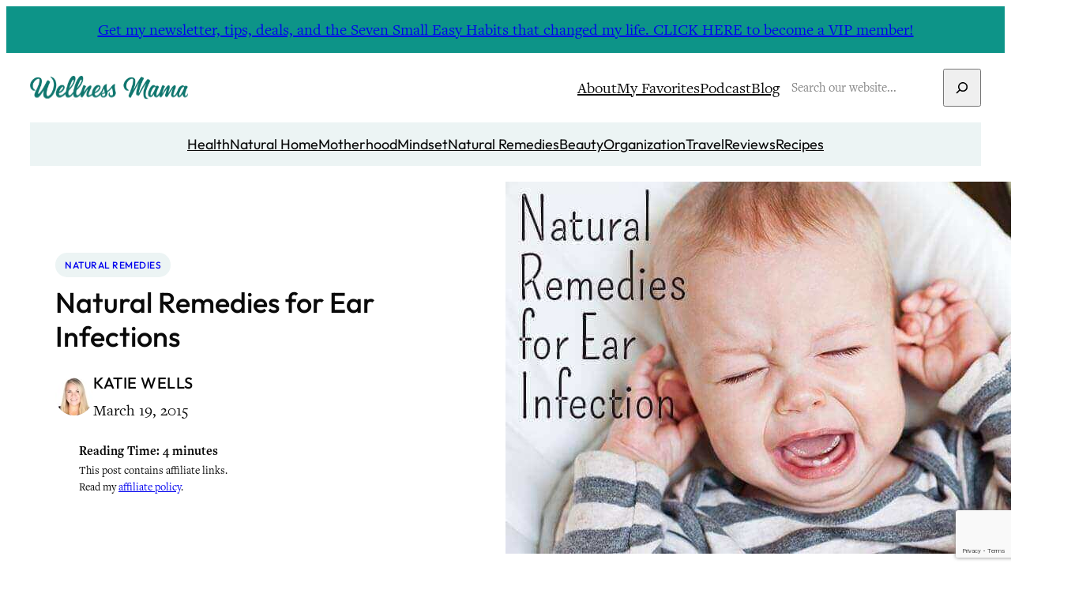

--- FILE ---
content_type: text/html; charset=UTF-8
request_url: https://wellnessmama.com/remedies/ear-infection-remedies/comment-page-3/
body_size: 36759
content:
<!DOCTYPE html>
<html lang="en-US">
<head>
	<meta charset="UTF-8" />
	<meta name="viewport" content="width=device-width, initial-scale=1" />
<meta name='robots' content='index, follow, max-image-preview:large, max-snippet:-1, max-video-preview:-1' />
	<style>img:is([sizes="auto" i], [sizes^="auto," i]) { contain-intrinsic-size: 3000px 1500px }</style>
	
	<!-- This site is optimized with the Yoast SEO Premium plugin v26.7 (Yoast SEO v26.8) - https://yoast.com/product/yoast-seo-premium-wordpress/ -->
	<meta name="description" content="Try these natural remedies for ear infections like elderberry, garlic oil or poultice, warm compresses, and fluid + broth to speed recovery." />
	<link rel="canonical" href="https://wellnessmama.com/remedies/ear-infection-remedies/" />
	<meta property="og:locale" content="en_US" />
	<meta property="og:type" content="article" />
	<meta property="og:title" content="Natural Remedies for Ear Infections" />
	<meta property="og:description" content="Try these natural remedies for ear infections like elderberry, garlic oil or poultice, warm compresses, and fluid + broth to speed recovery." />
	<meta property="og:url" content="https://wellnessmama.com/remedies/ear-infection-remedies/" />
	<meta property="og:site_name" content="Wellness Mama®" />
	<meta property="article:publisher" content="https://www.facebook.com/WellnessMama" />
	<meta property="article:author" content="https://www.facebook.com/profile.php?id=100009065413850" />
	<meta property="article:published_time" content="2015-03-20T01:43:11+00:00" />
	<meta property="article:modified_time" content="2020-03-11T02:08:23+00:00" />
	<meta property="og:image" content="https://wellnessmama.com/wp-content/uploads/Natural-Remedies-for-Ear-Infection.jpg" />
	<meta property="og:image:width" content="740" />
	<meta property="og:image:height" content="471" />
	<meta property="og:image:type" content="image/jpeg" />
	<meta name="author" content="Katie Wells" />
	<meta name="twitter:card" content="summary_large_image" />
	<meta name="twitter:creator" content="@wellnessmama" />
	<meta name="twitter:site" content="@wellnessmama" />
	<meta name="twitter:label1" content="Written by" />
	<meta name="twitter:data1" content="Katie Wells" />
	<meta name="twitter:label2" content="Est. reading time" />
	<meta name="twitter:data2" content="6 minutes" />
	<script type="application/ld+json" class="yoast-schema-graph">{"@context":"https://schema.org","@graph":[{"@type":"Article","@id":"https://wellnessmama.com/remedies/ear-infection-remedies/#article","isPartOf":{"@id":"https://wellnessmama.com/remedies/ear-infection-remedies/"},"author":{"name":"Katie Wells","@id":"https://wellnessmama.com/#/schema/person/d074a38cc732b702daea249954a4fc46"},"headline":"Natural Remedies for Ear Infections","datePublished":"2015-03-20T01:43:11+00:00","dateModified":"2020-03-11T02:08:23+00:00","mainEntityOfPage":{"@id":"https://wellnessmama.com/remedies/ear-infection-remedies/"},"wordCount":1216,"commentCount":88,"publisher":{"@id":"https://wellnessmama.com/#organization"},"image":{"@id":"https://wellnessmama.com/remedies/ear-infection-remedies/#primaryimage"},"thumbnailUrl":"https://wellnessmama.com/wp-content/uploads/Natural-Remedies-for-Ear-Infection.jpg","articleSection":["Natural Remedies"],"inLanguage":"en-US","potentialAction":[{"@type":"CommentAction","name":"Comment","target":["https://wellnessmama.com/remedies/ear-infection-remedies/#respond"]}]},{"@type":"WebPage","@id":"https://wellnessmama.com/remedies/ear-infection-remedies/","url":"https://wellnessmama.com/remedies/ear-infection-remedies/","name":"Home Remedies for Ear Infections | Wellness Mama","isPartOf":{"@id":"https://wellnessmama.com/#website"},"primaryImageOfPage":{"@id":"https://wellnessmama.com/remedies/ear-infection-remedies/#primaryimage"},"image":{"@id":"https://wellnessmama.com/remedies/ear-infection-remedies/#primaryimage"},"thumbnailUrl":"https://wellnessmama.com/wp-content/uploads/Natural-Remedies-for-Ear-Infection.jpg","datePublished":"2015-03-20T01:43:11+00:00","dateModified":"2020-03-11T02:08:23+00:00","description":"Try these natural remedies for ear infections like elderberry, garlic oil or poultice, warm compresses, and fluid + broth to speed recovery.","breadcrumb":{"@id":"https://wellnessmama.com/remedies/ear-infection-remedies/#breadcrumb"},"inLanguage":"en-US","potentialAction":[{"@type":"ReadAction","target":["https://wellnessmama.com/remedies/ear-infection-remedies/"]}]},{"@type":"ImageObject","inLanguage":"en-US","@id":"https://wellnessmama.com/remedies/ear-infection-remedies/#primaryimage","url":"https://wellnessmama.com/wp-content/uploads/Natural-Remedies-for-Ear-Infection.jpg","contentUrl":"https://wellnessmama.com/wp-content/uploads/Natural-Remedies-for-Ear-Infection.jpg","width":740,"height":471,"caption":"Natural Remedies for Ear Infection"},{"@type":"BreadcrumbList","@id":"https://wellnessmama.com/remedies/ear-infection-remedies/#breadcrumb","itemListElement":[{"@type":"ListItem","position":1,"name":"Wellness Mama","item":"https://wellnessmama.com/"},{"@type":"ListItem","position":2,"name":"Blog","item":"https://wellnessmama.com/blog/"},{"@type":"ListItem","position":3,"name":"Natural Remedies","item":"https://wellnessmama.com/remedies/"},{"@type":"ListItem","position":4,"name":"Natural Remedies for Ear Infections"}]},{"@type":"WebSite","@id":"https://wellnessmama.com/#website","url":"https://wellnessmama.com/","name":"Wellness Mama","description":"Simple Answers for Healthier Families","publisher":{"@id":"https://wellnessmama.com/#organization"},"potentialAction":[{"@type":"SearchAction","target":{"@type":"EntryPoint","urlTemplate":"https://wellnessmama.com/?s={search_term_string}"},"query-input":{"@type":"PropertyValueSpecification","valueRequired":true,"valueName":"search_term_string"}}],"inLanguage":"en-US"},{"@type":"Organization","@id":"https://wellnessmama.com/#organization","name":"Wellness Mama","url":"https://wellnessmama.com/","logo":{"@type":"ImageObject","inLanguage":"en-US","@id":"https://wellnessmama.com/#/schema/logo/image/","url":"https://wellnessmama.com/wp-content/uploads/site-logo.svg","contentUrl":"https://wellnessmama.com/wp-content/uploads/site-logo.svg","width":2664,"height":392,"caption":"Wellness Mama"},"image":{"@id":"https://wellnessmama.com/#/schema/logo/image/"},"sameAs":["https://www.facebook.com/WellnessMama","https://x.com/wellnessmama","https://www.instagram.com/wellnessmama/","https://www.linkedin.com/company/wellnessmama/","https://www.pinterest.com/wellnessmama/","https://www.youtube.com/user/katiewellnessmama/"]},{"@type":"Person","@id":"https://wellnessmama.com/#/schema/person/d074a38cc732b702daea249954a4fc46","name":"Katie Wells","image":{"@type":"ImageObject","inLanguage":"en-US","@id":"https://wellnessmama.com/#/schema/person/image/","url":"https://secure.gravatar.com/avatar/ed2ab665c9ef809b0e8e4c6ab46556369efc7051ae0562f78f288d4c90dc7a66?s=96&d=https%3A%2F%2Fwellnessmama.com%2Fwp-content%2Fthemes%2Fwellnessmama%2Fimages%2Favatar-default.png&r=g","contentUrl":"https://secure.gravatar.com/avatar/ed2ab665c9ef809b0e8e4c6ab46556369efc7051ae0562f78f288d4c90dc7a66?s=96&d=https%3A%2F%2Fwellnessmama.com%2Fwp-content%2Fthemes%2Fwellnessmama%2Fimages%2Favatar-default.png&r=g","caption":"Katie Wells"},"description":"Katie Wells, CTNC, MCHC, Founder of Wellness Mama and Co-founder of Wellnesse, has a background in research, journalism, and nutrition. As a mom of six, she turned to research and took health into her own hands to find answers to her health problems. WellnessMama.com is the culmination of her thousands of hours of research and all posts are medically reviewed and verified by the Wellness Mama research team. Katie is also the author of the bestselling books The Wellness Mama Cookbook and The Wellness Mama 5-Step Lifestyle Detox.","sameAs":["https://wellnessmama.com/","https://www.facebook.com/profile.php?id=100009065413850","wellnessmama","https://www.linkedin.com/in/katie-wellness-mama/","https://www.pinterest.com/wellnessmama/","https://x.com/wellnessmama","https://www.youtube.com/user/katiewellnessmama","https://soundcloud.com/wellnessmama","https://wellnessmama.tumblr.com/"],"gender":"female","url":"https://wellnessmama.com/author/wellnessmama/"}]}</script>
	<!-- / Yoast SEO Premium plugin. -->


<title>Home Remedies for Ear Infections | Wellness Mama</title>
<link rel='dns-prefetch' href='//www.googletagmanager.com' />
<link rel="alternate" type="application/rss+xml" title="Wellness Mama® &raquo; Feed" href="https://wellnessmama.com/feed/" />
<link rel="alternate" type="application/rss+xml" title="Wellness Mama® &raquo; Comments Feed" href="https://wellnessmama.com/comments/feed/" />
<link rel="alternate" type="application/rss+xml" title="Wellness Mama® &raquo; Natural Remedies for Ear Infections Comments Feed" href="https://wellnessmama.com/remedies/ear-infection-remedies/feed/" />
<script>(()=>{"use strict";const e=[400,500,600,700,800,900],t=e=>`wprm-min-${e}`,n=e=>`wprm-max-${e}`,s=new Set,o="ResizeObserver"in window,r=o?new ResizeObserver((e=>{for(const t of e)c(t.target)})):null,i=.5/(window.devicePixelRatio||1);function c(s){const o=s.getBoundingClientRect().width||0;for(let r=0;r<e.length;r++){const c=e[r],a=o<=c+i;o>c+i?s.classList.add(t(c)):s.classList.remove(t(c)),a?s.classList.add(n(c)):s.classList.remove(n(c))}}function a(e){s.has(e)||(s.add(e),r&&r.observe(e),c(e))}!function(e=document){e.querySelectorAll(".wprm-recipe").forEach(a)}();if(new MutationObserver((e=>{for(const t of e)for(const e of t.addedNodes)e instanceof Element&&(e.matches?.(".wprm-recipe")&&a(e),e.querySelectorAll?.(".wprm-recipe").forEach(a))})).observe(document.documentElement,{childList:!0,subtree:!0}),!o){let e=0;addEventListener("resize",(()=>{e&&cancelAnimationFrame(e),e=requestAnimationFrame((()=>s.forEach(c)))}),{passive:!0})}})();</script><link rel='stylesheet' id='wprm-public-css' href='https://wellnessmama.com/wp-content/plugins/wp-recipe-maker/dist/public-modern.css?ver=10.3.2' media='all' />
<link rel='stylesheet' id='wp-block-library-css' href='https://wellnessmama.com/wp-includes/css/dist/block-library/style.min.css?ver=6.8.3' media='all' />
<link rel='stylesheet' id='wprmp-public-css' href='https://wellnessmama.com/wp-content/plugins/wp-recipe-maker-premium/dist/public-pro.css?ver=10.3.4' media='all' />
<link rel='stylesheet' id='convertkit-broadcasts-css' href='https://wellnessmama.com/wp-content/plugins/convertkit/resources/frontend/css/broadcasts.css?ver=3.1.6.1' media='all' />
<link rel='stylesheet' id='convertkit-button-css' href='https://wellnessmama.com/wp-content/plugins/convertkit/resources/frontend/css/button.css?ver=3.1.6.1' media='all' />
<link rel='stylesheet' id='convertkit-form-css' href='https://wellnessmama.com/wp-content/plugins/convertkit/resources/frontend/css/form.css?ver=3.1.6.1' media='all' />
<link rel='stylesheet' id='convertkit-form-builder-field-css' href='https://wellnessmama.com/wp-content/plugins/convertkit/resources/frontend/css/form-builder.css?ver=3.1.6.1' media='all' />
<link rel='stylesheet' id='convertkit-form-builder-css' href='https://wellnessmama.com/wp-content/plugins/convertkit/resources/frontend/css/form-builder.css?ver=3.1.6.1' media='all' />
<style id='global-styles-inline-css'>
:root{--wp--preset--aspect-ratio--square: 1;--wp--preset--aspect-ratio--4-3: 4/3;--wp--preset--aspect-ratio--3-4: 3/4;--wp--preset--aspect-ratio--3-2: 3/2;--wp--preset--aspect-ratio--2-3: 2/3;--wp--preset--aspect-ratio--16-9: 16/9;--wp--preset--aspect-ratio--9-16: 9/16;--wp--preset--color--black: #000000;--wp--preset--color--cyan-bluish-gray: #abb8c3;--wp--preset--color--white: #ffffff;--wp--preset--color--pale-pink: #f78da7;--wp--preset--color--vivid-red: #cf2e2e;--wp--preset--color--luminous-vivid-orange: #ff6900;--wp--preset--color--luminous-vivid-amber: #fcb900;--wp--preset--color--light-green-cyan: #7bdcb5;--wp--preset--color--vivid-green-cyan: #00d084;--wp--preset--color--pale-cyan-blue: #8ed1fc;--wp--preset--color--vivid-cyan-blue: #0693e3;--wp--preset--color--vivid-purple: #9b51e0;--wp--preset--color--base: #ffffff;--wp--preset--color--contrast: #0a0a0a;--wp--preset--color--primary: #0f766e;--wp--preset--color--secondary: #ecf4f4;--wp--preset--color--tertiary: #0d9488;--wp--preset--gradient--vivid-cyan-blue-to-vivid-purple: linear-gradient(135deg,rgba(6,147,227,1) 0%,rgb(155,81,224) 100%);--wp--preset--gradient--light-green-cyan-to-vivid-green-cyan: linear-gradient(135deg,rgb(122,220,180) 0%,rgb(0,208,130) 100%);--wp--preset--gradient--luminous-vivid-amber-to-luminous-vivid-orange: linear-gradient(135deg,rgba(252,185,0,1) 0%,rgba(255,105,0,1) 100%);--wp--preset--gradient--luminous-vivid-orange-to-vivid-red: linear-gradient(135deg,rgba(255,105,0,1) 0%,rgb(207,46,46) 100%);--wp--preset--gradient--very-light-gray-to-cyan-bluish-gray: linear-gradient(135deg,rgb(238,238,238) 0%,rgb(169,184,195) 100%);--wp--preset--gradient--cool-to-warm-spectrum: linear-gradient(135deg,rgb(74,234,220) 0%,rgb(151,120,209) 20%,rgb(207,42,186) 40%,rgb(238,44,130) 60%,rgb(251,105,98) 80%,rgb(254,248,76) 100%);--wp--preset--gradient--blush-light-purple: linear-gradient(135deg,rgb(255,206,236) 0%,rgb(152,150,240) 100%);--wp--preset--gradient--blush-bordeaux: linear-gradient(135deg,rgb(254,205,165) 0%,rgb(254,45,45) 50%,rgb(107,0,62) 100%);--wp--preset--gradient--luminous-dusk: linear-gradient(135deg,rgb(255,203,112) 0%,rgb(199,81,192) 50%,rgb(65,88,208) 100%);--wp--preset--gradient--pale-ocean: linear-gradient(135deg,rgb(255,245,203) 0%,rgb(182,227,212) 50%,rgb(51,167,181) 100%);--wp--preset--gradient--electric-grass: linear-gradient(135deg,rgb(202,248,128) 0%,rgb(113,206,126) 100%);--wp--preset--gradient--midnight: linear-gradient(135deg,rgb(2,3,129) 0%,rgb(40,116,252) 100%);--wp--preset--font-size--small: 20px;--wp--preset--font-size--medium: clamp(20px, 1.25rem + ((1vw - 6.4px) * 0.625), 24px);--wp--preset--font-size--large: clamp(24px, 1.5rem + ((1vw - 6.4px) * 0.938), 30px);--wp--preset--font-size--x-large: clamp(30px, 1.875rem + ((1vw - 6.4px) * 0.938), 36px);--wp--preset--font-size--x-tiny: 14px;--wp--preset--font-size--tiny: 16px;--wp--preset--font-size--x-small: 18px;--wp--preset--font-size--max-36: clamp(30px, 1.875rem + ((1vw - 6.4px) * 0.938), 36px);--wp--preset--font-size--max-48: clamp(42px, 2.625rem + ((1vw - 6.4px) * 0.938), 48px);--wp--preset--font-family--freight-text: FreightText, serif;--wp--preset--font-family--outfit: Outfit, sans-serif;--wp--preset--spacing--20: 0.44rem;--wp--preset--spacing--30: 0.67rem;--wp--preset--spacing--40: 1rem;--wp--preset--spacing--50: 1.5rem;--wp--preset--spacing--60: 2.25rem;--wp--preset--spacing--70: 3.38rem;--wp--preset--spacing--80: 5.06rem;--wp--preset--spacing--x-small: 20px;--wp--preset--spacing--small: clamp(30px, 4vw, 40px);--wp--preset--spacing--medium: clamp(40px, 6vw, 60px);--wp--preset--spacing--large: clamp(50px, 8vw, 80px);--wp--preset--spacing--x-large: clamp(60px, 10vw, 100px);--wp--preset--shadow--natural: 6px 6px 9px rgba(0, 0, 0, 0.2);--wp--preset--shadow--deep: 0 0 50px rgb(10, 10, 10, 0.1);;--wp--preset--shadow--sharp: 6px 6px 0px rgba(0, 0, 0, 0.2);--wp--preset--shadow--outlined: 6px 6px 0px -3px rgba(255, 255, 255, 1), 6px 6px rgba(0, 0, 0, 1);--wp--preset--shadow--crisp: 6px 6px 0px rgba(0, 0, 0, 1);--wp--preset--shadow--light: 0 0 10px rgb(10, 10, 10, 0.1);;--wp--custom--font-weight--thin: 100;--wp--custom--font-weight--extra-light: 200;--wp--custom--font-weight--light: 300;--wp--custom--font-weight--regular: 400;--wp--custom--font-weight--medium: 500;--wp--custom--font-weight--semi-bold: 600;--wp--custom--font-weight--bold: 700;--wp--custom--font-weight--extra-bold: 800;--wp--custom--font-weight--black: 900;--wp--custom--line-height--body: 1.75;--wp--custom--line-height--heading: 1.2;--wp--custom--line-height--medium: 1.5;--wp--custom--line-height--one: 1;--wp--custom--spacing--gap: 30px;}.wp-block-button .wp-block-button__link{--wp--preset--spacing--x-small: 10px;--wp--preset--spacing--small: 15px;--wp--preset--spacing--medium: 20px;--wp--preset--spacing--large: 30px;--wp--preset--spacing--x-large: 40px;}:root { --wp--style--global--content-size: 720px;--wp--style--global--wide-size: 1280px; }:where(body) { margin: 0; }.wp-site-blocks { padding-top: var(--wp--style--root--padding-top); padding-bottom: var(--wp--style--root--padding-bottom); }.has-global-padding { padding-right: var(--wp--style--root--padding-right); padding-left: var(--wp--style--root--padding-left); }.has-global-padding > .alignfull { margin-right: calc(var(--wp--style--root--padding-right) * -1); margin-left: calc(var(--wp--style--root--padding-left) * -1); }.has-global-padding :where(:not(.alignfull.is-layout-flow) > .has-global-padding:not(.wp-block-block, .alignfull)) { padding-right: 0; padding-left: 0; }.has-global-padding :where(:not(.alignfull.is-layout-flow) > .has-global-padding:not(.wp-block-block, .alignfull)) > .alignfull { margin-left: 0; margin-right: 0; }.wp-site-blocks > .alignleft { float: left; margin-right: 2em; }.wp-site-blocks > .alignright { float: right; margin-left: 2em; }.wp-site-blocks > .aligncenter { justify-content: center; margin-left: auto; margin-right: auto; }:where(.wp-site-blocks) > * { margin-block-start: var(--wp--custom--spacing--gap); margin-block-end: 0; }:where(.wp-site-blocks) > :first-child { margin-block-start: 0; }:where(.wp-site-blocks) > :last-child { margin-block-end: 0; }:root { --wp--style--block-gap: var(--wp--custom--spacing--gap); }:root :where(.is-layout-flow) > :first-child{margin-block-start: 0;}:root :where(.is-layout-flow) > :last-child{margin-block-end: 0;}:root :where(.is-layout-flow) > *{margin-block-start: var(--wp--custom--spacing--gap);margin-block-end: 0;}:root :where(.is-layout-constrained) > :first-child{margin-block-start: 0;}:root :where(.is-layout-constrained) > :last-child{margin-block-end: 0;}:root :where(.is-layout-constrained) > *{margin-block-start: var(--wp--custom--spacing--gap);margin-block-end: 0;}:root :where(.is-layout-flex){gap: var(--wp--custom--spacing--gap);}:root :where(.is-layout-grid){gap: var(--wp--custom--spacing--gap);}.is-layout-flow > .alignleft{float: left;margin-inline-start: 0;margin-inline-end: 2em;}.is-layout-flow > .alignright{float: right;margin-inline-start: 2em;margin-inline-end: 0;}.is-layout-flow > .aligncenter{margin-left: auto !important;margin-right: auto !important;}.is-layout-constrained > .alignleft{float: left;margin-inline-start: 0;margin-inline-end: 2em;}.is-layout-constrained > .alignright{float: right;margin-inline-start: 2em;margin-inline-end: 0;}.is-layout-constrained > .aligncenter{margin-left: auto !important;margin-right: auto !important;}.is-layout-constrained > :where(:not(.alignleft):not(.alignright):not(.alignfull)){max-width: var(--wp--style--global--content-size);margin-left: auto !important;margin-right: auto !important;}.is-layout-constrained > .alignwide{max-width: var(--wp--style--global--wide-size);}body .is-layout-flex{display: flex;}.is-layout-flex{flex-wrap: wrap;align-items: center;}.is-layout-flex > :is(*, div){margin: 0;}body .is-layout-grid{display: grid;}.is-layout-grid > :is(*, div){margin: 0;}body{background-color: var(--wp--preset--color--base);color: var(--wp--preset--color--contrast);font-family: var(--wp--preset--font-family--freight-text);font-size: var(--wp--preset--font-size--small);font-weight: var(--wp--custom--font-weight--regular);line-height: var(--wp--custom--line-height--body);--wp--style--root--padding-top: 0;--wp--style--root--padding-right: var(--wp--custom--spacing--gap);--wp--style--root--padding-bottom: 0;--wp--style--root--padding-left: var(--wp--custom--spacing--gap);}a:where(:not(.wp-element-button)){color: var(--wp--preset--color--primary);text-decoration: underline;}:root :where(a:where(:not(.wp-element-button)):hover){color: var(--wp--preset--color--contrast);}h1, h2, h3, h4, h5, h6{font-family: var(--wp--preset--font-family--outfit);font-weight: var(--wp--custom--font-weight--medium);line-height: var(--wp--custom--line-height--heading);}h1{font-size: var(--wp--preset--font-size--x-large);}h2{font-size: var(--wp--preset--font-size--large);}h3{font-size: var(--wp--preset--font-size--medium);}h4{font-size: var(--wp--preset--font-size--small);}h5{font-size: var(--wp--preset--font-size--x-small);}h6{font-size: var(--wp--preset--font-size--tiny);}:root :where(.wp-element-button, .wp-block-button__link){background-color: var(--wp--preset--color--tertiary);border-radius: 0;border-width: 0;color: var(--wp--preset--color--base);font-family: var(--wp--preset--font-family--outfit);font-size: var(--wp--preset--font-size--tiny);font-weight: var(--wp--custom--font-weight--medium);line-height: var(--wp--custom--line-height--medium);padding-top: 10px;padding-right: 20px;padding-bottom: 10px;padding-left: 20px;text-decoration: none;}:root :where(.wp-element-button:hover, .wp-block-button__link:hover){background-color: var(--wp--preset--color--primary);}:root :where(.wp-element-caption, .wp-block-audio figcaption, .wp-block-embed figcaption, .wp-block-gallery figcaption, .wp-block-image figcaption, .wp-block-table figcaption, .wp-block-video figcaption){font-size: var(--wp--preset--font-size--x-small);margin-top: 10px;margin-bottom: 0;}.has-black-color{color: var(--wp--preset--color--black) !important;}.has-cyan-bluish-gray-color{color: var(--wp--preset--color--cyan-bluish-gray) !important;}.has-white-color{color: var(--wp--preset--color--white) !important;}.has-pale-pink-color{color: var(--wp--preset--color--pale-pink) !important;}.has-vivid-red-color{color: var(--wp--preset--color--vivid-red) !important;}.has-luminous-vivid-orange-color{color: var(--wp--preset--color--luminous-vivid-orange) !important;}.has-luminous-vivid-amber-color{color: var(--wp--preset--color--luminous-vivid-amber) !important;}.has-light-green-cyan-color{color: var(--wp--preset--color--light-green-cyan) !important;}.has-vivid-green-cyan-color{color: var(--wp--preset--color--vivid-green-cyan) !important;}.has-pale-cyan-blue-color{color: var(--wp--preset--color--pale-cyan-blue) !important;}.has-vivid-cyan-blue-color{color: var(--wp--preset--color--vivid-cyan-blue) !important;}.has-vivid-purple-color{color: var(--wp--preset--color--vivid-purple) !important;}.has-base-color{color: var(--wp--preset--color--base) !important;}.has-contrast-color{color: var(--wp--preset--color--contrast) !important;}.has-primary-color{color: var(--wp--preset--color--primary) !important;}.has-secondary-color{color: var(--wp--preset--color--secondary) !important;}.has-tertiary-color{color: var(--wp--preset--color--tertiary) !important;}.has-black-background-color{background-color: var(--wp--preset--color--black) !important;}.has-cyan-bluish-gray-background-color{background-color: var(--wp--preset--color--cyan-bluish-gray) !important;}.has-white-background-color{background-color: var(--wp--preset--color--white) !important;}.has-pale-pink-background-color{background-color: var(--wp--preset--color--pale-pink) !important;}.has-vivid-red-background-color{background-color: var(--wp--preset--color--vivid-red) !important;}.has-luminous-vivid-orange-background-color{background-color: var(--wp--preset--color--luminous-vivid-orange) !important;}.has-luminous-vivid-amber-background-color{background-color: var(--wp--preset--color--luminous-vivid-amber) !important;}.has-light-green-cyan-background-color{background-color: var(--wp--preset--color--light-green-cyan) !important;}.has-vivid-green-cyan-background-color{background-color: var(--wp--preset--color--vivid-green-cyan) !important;}.has-pale-cyan-blue-background-color{background-color: var(--wp--preset--color--pale-cyan-blue) !important;}.has-vivid-cyan-blue-background-color{background-color: var(--wp--preset--color--vivid-cyan-blue) !important;}.has-vivid-purple-background-color{background-color: var(--wp--preset--color--vivid-purple) !important;}.has-base-background-color{background-color: var(--wp--preset--color--base) !important;}.has-contrast-background-color{background-color: var(--wp--preset--color--contrast) !important;}.has-primary-background-color{background-color: var(--wp--preset--color--primary) !important;}.has-secondary-background-color{background-color: var(--wp--preset--color--secondary) !important;}.has-tertiary-background-color{background-color: var(--wp--preset--color--tertiary) !important;}.has-black-border-color{border-color: var(--wp--preset--color--black) !important;}.has-cyan-bluish-gray-border-color{border-color: var(--wp--preset--color--cyan-bluish-gray) !important;}.has-white-border-color{border-color: var(--wp--preset--color--white) !important;}.has-pale-pink-border-color{border-color: var(--wp--preset--color--pale-pink) !important;}.has-vivid-red-border-color{border-color: var(--wp--preset--color--vivid-red) !important;}.has-luminous-vivid-orange-border-color{border-color: var(--wp--preset--color--luminous-vivid-orange) !important;}.has-luminous-vivid-amber-border-color{border-color: var(--wp--preset--color--luminous-vivid-amber) !important;}.has-light-green-cyan-border-color{border-color: var(--wp--preset--color--light-green-cyan) !important;}.has-vivid-green-cyan-border-color{border-color: var(--wp--preset--color--vivid-green-cyan) !important;}.has-pale-cyan-blue-border-color{border-color: var(--wp--preset--color--pale-cyan-blue) !important;}.has-vivid-cyan-blue-border-color{border-color: var(--wp--preset--color--vivid-cyan-blue) !important;}.has-vivid-purple-border-color{border-color: var(--wp--preset--color--vivid-purple) !important;}.has-base-border-color{border-color: var(--wp--preset--color--base) !important;}.has-contrast-border-color{border-color: var(--wp--preset--color--contrast) !important;}.has-primary-border-color{border-color: var(--wp--preset--color--primary) !important;}.has-secondary-border-color{border-color: var(--wp--preset--color--secondary) !important;}.has-tertiary-border-color{border-color: var(--wp--preset--color--tertiary) !important;}.has-vivid-cyan-blue-to-vivid-purple-gradient-background{background: var(--wp--preset--gradient--vivid-cyan-blue-to-vivid-purple) !important;}.has-light-green-cyan-to-vivid-green-cyan-gradient-background{background: var(--wp--preset--gradient--light-green-cyan-to-vivid-green-cyan) !important;}.has-luminous-vivid-amber-to-luminous-vivid-orange-gradient-background{background: var(--wp--preset--gradient--luminous-vivid-amber-to-luminous-vivid-orange) !important;}.has-luminous-vivid-orange-to-vivid-red-gradient-background{background: var(--wp--preset--gradient--luminous-vivid-orange-to-vivid-red) !important;}.has-very-light-gray-to-cyan-bluish-gray-gradient-background{background: var(--wp--preset--gradient--very-light-gray-to-cyan-bluish-gray) !important;}.has-cool-to-warm-spectrum-gradient-background{background: var(--wp--preset--gradient--cool-to-warm-spectrum) !important;}.has-blush-light-purple-gradient-background{background: var(--wp--preset--gradient--blush-light-purple) !important;}.has-blush-bordeaux-gradient-background{background: var(--wp--preset--gradient--blush-bordeaux) !important;}.has-luminous-dusk-gradient-background{background: var(--wp--preset--gradient--luminous-dusk) !important;}.has-pale-ocean-gradient-background{background: var(--wp--preset--gradient--pale-ocean) !important;}.has-electric-grass-gradient-background{background: var(--wp--preset--gradient--electric-grass) !important;}.has-midnight-gradient-background{background: var(--wp--preset--gradient--midnight) !important;}.has-small-font-size{font-size: var(--wp--preset--font-size--small) !important;}.has-medium-font-size{font-size: var(--wp--preset--font-size--medium) !important;}.has-large-font-size{font-size: var(--wp--preset--font-size--large) !important;}.has-x-large-font-size{font-size: var(--wp--preset--font-size--x-large) !important;}.has-x-tiny-font-size{font-size: var(--wp--preset--font-size--x-tiny) !important;}.has-tiny-font-size{font-size: var(--wp--preset--font-size--tiny) !important;}.has-x-small-font-size{font-size: var(--wp--preset--font-size--x-small) !important;}.has-max-36-font-size{font-size: var(--wp--preset--font-size--max-36) !important;}.has-max-48-font-size{font-size: var(--wp--preset--font-size--max-48) !important;}.has-freight-text-font-family{font-family: var(--wp--preset--font-family--freight-text) !important;}.has-outfit-font-family{font-family: var(--wp--preset--font-family--outfit) !important;}html {
-moz-osx-font-smoothing: grayscale;
-webkit-font-smoothing: antialiased;
}
</style>
<style id='core-block-supports-inline-css'>
.wp-container-core-column-is-layout-fe0e2ea3 > *{margin-block-start:0;margin-block-end:0;}.wp-container-core-column-is-layout-fe0e2ea3 > * + *{margin-block-start:10px;margin-block-end:0;}.wp-container-core-columns-is-layout-f450682b{flex-wrap:nowrap;gap:2em var(--wp--preset--spacing--x-small);}.wp-container-core-group-is-layout-d827e7ad > .alignfull{margin-right:calc(var(--wp--preset--spacing--small) * -1);margin-left:calc(var(--wp--preset--spacing--small) * -1);}.wp-container-core-group-is-layout-d827e7ad > *{margin-block-start:0;margin-block-end:0;}.wp-container-core-group-is-layout-d827e7ad > * + *{margin-block-start:var(--wp--preset--spacing--x-small);margin-block-end:0;}.wp-container-core-group-is-layout-4d0d0a75 > :where(:not(.alignleft):not(.alignright):not(.alignfull)){max-width:600px;margin-left:auto !important;margin-right:auto !important;}.wp-container-core-group-is-layout-4d0d0a75 > .alignwide{max-width:600px;}.wp-container-core-group-is-layout-4d0d0a75 .alignfull{max-width:none;}.wp-container-core-group-is-layout-a77db08e > *{margin-block-start:0;margin-block-end:0;}.wp-container-core-group-is-layout-a77db08e > * + *{margin-block-start:0;margin-block-end:0;}.wp-container-core-group-is-layout-6c531013{flex-wrap:nowrap;}.wp-container-core-group-is-layout-b2891da8{justify-content:space-between;}.wp-container-core-group-is-layout-a33cde21 > .alignfull{margin-right:calc(30px * -1);margin-left:calc(30px * -1);}.wp-container-core-navigation-is-layout-a89b3969{justify-content:center;}.wp-container-core-group-is-layout-91b54b4f{gap:5px;flex-direction:column;align-items:flex-start;}.wp-container-core-group-is-layout-004bbaf4{flex-wrap:nowrap;gap:10px;}.wp-container-core-group-is-layout-3b8347a6 > *{margin-block-start:0;margin-block-end:0;}.wp-container-core-group-is-layout-3b8347a6 > * + *{margin-block-start:0;margin-block-end:0;}.wp-container-core-group-is-layout-6afe1dd4 > :where(:not(.alignleft):not(.alignright):not(.alignfull)){max-width:540px;margin-left:auto !important;margin-right:auto !important;}.wp-container-core-group-is-layout-6afe1dd4 > .alignwide{max-width:540px;}.wp-container-core-group-is-layout-6afe1dd4 .alignfull{max-width:none;}.wp-container-core-group-is-layout-6afe1dd4 > *{margin-block-start:0;margin-block-end:0;}.wp-container-core-group-is-layout-6afe1dd4 > * + *{margin-block-start:10px;margin-block-end:0;}.wp-container-core-columns-is-layout-9c22b1e3{flex-wrap:nowrap;gap:2em 0;}.wp-container-core-group-is-layout-1acbdb1a > .alignfull{margin-right:calc(32px * -1);margin-left:calc(32px * -1);}.wp-container-core-columns-is-layout-4b84a608{flex-wrap:nowrap;gap:2em var(--wp--preset--spacing--x-small);}.wp-container-core-group-is-layout-2654d73e > .alignfull{margin-right:calc(var(--wp--preset--spacing--small) * -1);margin-left:calc(var(--wp--preset--spacing--small) * -1);}.wp-container-core-group-is-layout-d321a7f2{gap:10px;}.wp-container-core-group-is-layout-e088cbc5{flex-wrap:nowrap;gap:10px;}.wp-container-core-group-is-layout-5cb13bce > *{margin-block-start:0;margin-block-end:0;}.wp-container-core-group-is-layout-5cb13bce > * + *{margin-block-start:var(--wp--preset--spacing--x-small);margin-block-end:0;}.wp-container-core-group-is-layout-fbc3937f > :where(:not(.alignleft):not(.alignright):not(.alignfull)){max-width:960px;margin-left:auto !important;margin-right:auto !important;}.wp-container-core-group-is-layout-fbc3937f > .alignwide{max-width:960px;}.wp-container-core-group-is-layout-fbc3937f .alignfull{max-width:none;}.wp-elements-3be254b9a47b0d9a6aaf8e023daaef75 a:where(:not(.wp-element-button)){color:var(--wp--preset--color--contrast);}.wp-elements-3be254b9a47b0d9a6aaf8e023daaef75 a:where(:not(.wp-element-button)):hover{color:var(--wp--preset--color--primary);}.wp-container-core-column-is-layout-b198272f > *{margin-block-start:0;margin-block-end:0;}.wp-container-core-column-is-layout-b198272f > * + *{margin-block-start:10px;margin-block-end:0;}.wp-elements-f70d72f944cd67c516e2573f0c6df811 a:where(:not(.wp-element-button)){color:var(--wp--preset--color--contrast);}.wp-elements-f70d72f944cd67c516e2573f0c6df811 a:where(:not(.wp-element-button)):hover{color:var(--wp--preset--color--primary);}.wp-elements-8820bb228f7668a2859a2b4ec3ff25f0 a:where(:not(.wp-element-button)){color:var(--wp--preset--color--contrast);}.wp-elements-8820bb228f7668a2859a2b4ec3ff25f0 a:where(:not(.wp-element-button)):hover{color:var(--wp--preset--color--primary);}.wp-container-core-group-is-layout-99ae6461 > .alignfull{margin-right:calc(var(--wp--preset--spacing--small) * -1);margin-left:calc(var(--wp--preset--spacing--small) * -1);}.wp-container-core-group-is-layout-99ae6461 > *{margin-block-start:0;margin-block-end:0;}.wp-container-core-group-is-layout-99ae6461 > * + *{margin-block-start:var(--wp--preset--spacing--x-small);margin-block-end:0;}.wp-container-core-group-is-layout-9b880b66{gap:0px;justify-content:space-between;}.wp-container-core-group-is-layout-ca81b6a7 > :where(:not(.alignleft):not(.alignright):not(.alignfull)){max-width:1240px;margin-left:auto !important;margin-right:auto !important;}.wp-container-core-group-is-layout-ca81b6a7 > .alignwide{max-width:1240px;}.wp-container-core-group-is-layout-ca81b6a7 .alignfull{max-width:none;}.wp-container-core-group-is-layout-ca81b6a7 > .alignfull{margin-right:calc(30px * -1);margin-left:calc(30px * -1);}.wp-container-core-group-is-layout-ca81b6a7 > *{margin-block-start:0;margin-block-end:0;}.wp-container-core-group-is-layout-ca81b6a7 > * + *{margin-block-start:var(--wp--preset--spacing--small);margin-block-end:0;}
</style>
<style id='wp-block-template-skip-link-inline-css'>

		.skip-link.screen-reader-text {
			border: 0;
			clip-path: inset(50%);
			height: 1px;
			margin: -1px;
			overflow: hidden;
			padding: 0;
			position: absolute !important;
			width: 1px;
			word-wrap: normal !important;
		}

		.skip-link.screen-reader-text:focus {
			background-color: #eee;
			clip-path: none;
			color: #444;
			display: block;
			font-size: 1em;
			height: auto;
			left: 5px;
			line-height: normal;
			padding: 15px 23px 14px;
			text-decoration: none;
			top: 5px;
			width: auto;
			z-index: 100000;
		}
</style>
<link rel='stylesheet' id='stcr-style-css' href='https://wellnessmama.com/wp-content/plugins/subscribe-to-comments-reloaded/includes/css/stcr-style.css?ver=6.8.3' media='all' />
<link rel='stylesheet' id='wm-css' href='https://wellnessmama.com/wp-content/themes/wellness-mama/style.css?ver=0.8.0.5' media='all' />
<script src="https://wellnessmama.com/wp-includes/js/jquery/jquery.min.js?ver=3.7.1" id="jquery-core-js"></script>
<script src="https://wellnessmama.com/wp-includes/js/jquery/jquery-migrate.min.js?ver=3.4.1" id="jquery-migrate-js"></script>

<!-- Google tag (gtag.js) snippet added by Site Kit -->
<!-- Google Analytics snippet added by Site Kit -->
<script src="https://www.googletagmanager.com/gtag/js?id=G-64NXSGS4NS" id="google_gtagjs-js" async></script>
<script id="google_gtagjs-js-after">
window.dataLayer = window.dataLayer || [];function gtag(){dataLayer.push(arguments);}
gtag("set","linker",{"domains":["wellnessmama.com"]});
gtag("js", new Date());
gtag("set", "developer_id.dZTNiMT", true);
gtag("config", "G-64NXSGS4NS");
</script>
<meta name="generator" content="Site Kit by Google 1.171.0" />
<link rel="alternate" type="application/rss+xml" title="Podcast RSS feed" href="https://wellnessmama.com/feed/podcast" />

<style type="text/css">.wprm-glossary-term {color: #5A822B;text-decoration: underline;cursor: help;}</style><script>
			document.addEventListener( "DOMContentLoaded", function() {
				var div, i,
					youtubePlayers = document.getElementsByClassName( "video-seo-youtube-player" );
				for ( i = 0; i < youtubePlayers.length; i++ ) {
					div = document.createElement( "div" );
					div.className = "video-seo-youtube-embed-loader";
					div.setAttribute( "data-id", youtubePlayers[ i ].dataset.id );
					div.setAttribute( "tabindex", "0" );
					div.setAttribute( "role", "button" );
					div.setAttribute(
						"aria-label", "Load YouTube video"
					);
					div.innerHTML = videoSEOGenerateYouTubeThumbnail( youtubePlayers[ i ].dataset.id );
					div.addEventListener( "click", videoSEOGenerateYouTubeIframe );
					div.addEventListener( "keydown", videoSEOYouTubeThumbnailHandleKeydown );
					div.addEventListener( "keyup", videoSEOYouTubeThumbnailHandleKeyup );
					youtubePlayers[ i ].appendChild( div );
				}
			} );

			function videoSEOGenerateYouTubeThumbnail( id ) {
				var thumbnail = '<picture class="video-seo-youtube-picture">\n' +
					'<source class="video-seo-source-to-maybe-replace" media="(min-width: 801px)" srcset="https://i.ytimg.com/vi/' + id + '/maxresdefault.jpg" >\n' +
					'<source class="video-seo-source-hq" media="(max-width: 800px)" srcset="https://i.ytimg.com/vi/' + id + '/hqdefault.jpg">\n' +
					'<img onload="videoSEOMaybeReplaceMaxResSourceWithHqSource( event );" src="https://i.ytimg.com/vi/' + id + '/hqdefault.jpg" width="480" height="360" loading="eager" alt="">\n' +
					'</picture>\n',
					play = '<div class="video-seo-youtube-player-play"></div>';
				return thumbnail.replace( "ID", id ) + play;
			}

			function videoSEOMaybeReplaceMaxResSourceWithHqSource( event ) {
				var sourceMaxRes,
					sourceHighQuality,
					loadedThumbnail = event.target,
					parent = loadedThumbnail.parentNode;

				if ( loadedThumbnail.naturalWidth < 150 ) {
					sourceMaxRes = parent.querySelector(".video-seo-source-to-maybe-replace");
					sourceHighQuality = parent.querySelector(".video-seo-source-hq");
					sourceMaxRes.srcset = sourceHighQuality.srcset;
					parent.className = "video-seo-youtube-picture video-seo-youtube-picture-replaced-srcset";
				}
			}

			function videoSEOYouTubeThumbnailHandleKeydown( event ) {
				if ( event.keyCode !== 13 && event.keyCode !== 32 ) {
					return;
				}

				if ( event.keyCode === 13 ) {
					videoSEOGenerateYouTubeIframe( event );
				}

				if ( event.keyCode === 32 ) {
					event.preventDefault();
				}
			}

			function videoSEOYouTubeThumbnailHandleKeyup( event ) {
				if ( event.keyCode !== 32 ) {
					return;
				}

				videoSEOGenerateYouTubeIframe( event );
			}

			function videoSEOGenerateYouTubeIframe( event ) {
				var el = ( event.type === "click" ) ? this : event.target,
					iframe = document.createElement( "iframe" );

				iframe.setAttribute( "src", "https://www.youtube.com/embed/" + el.dataset.id + "?autoplay=1&enablejsapi=1&origin=https%3A%2F%2Fwellnessmama.com" );
				iframe.setAttribute( "frameborder", "0" );
				iframe.setAttribute( "allowfullscreen", "1" );
				iframe.setAttribute( "allow", "accelerometer; autoplay; clipboard-write; encrypted-media; gyroscope; picture-in-picture" );
				el.parentNode.replaceChild( iframe, el );
			}
		</script><script type="importmap" id="wp-importmap">
{"imports":{"@wordpress\/interactivity":"https:\/\/wellnessmama.com\/wp-includes\/js\/dist\/script-modules\/interactivity\/index.min.js?ver=55aebb6e0a16726baffb"}}
</script>
<script type="module" src="https://wellnessmama.com/wp-includes/js/dist/script-modules/block-library/navigation/view.min.js?ver=61572d447d60c0aa5240" id="@wordpress/block-library/navigation/view-js-module"></script>
<link rel="modulepreload" href="https://wellnessmama.com/wp-includes/js/dist/script-modules/interactivity/index.min.js?ver=55aebb6e0a16726baffb" id="@wordpress/interactivity-js-modulepreload">
<!-- Google Tag Manager snippet added by Site Kit -->
<script>
			( function( w, d, s, l, i ) {
				w[l] = w[l] || [];
				w[l].push( {'gtm.start': new Date().getTime(), event: 'gtm.js'} );
				var f = d.getElementsByTagName( s )[0],
					j = d.createElement( s ), dl = l != 'dataLayer' ? '&l=' + l : '';
				j.async = true;
				j.src = 'https://www.googletagmanager.com/gtm.js?id=' + i + dl;
				f.parentNode.insertBefore( j, f );
			} )( window, document, 'script', 'dataLayer', 'GTM-MWVR38S' );
			
</script>

<!-- End Google Tag Manager snippet added by Site Kit -->
<style class='wp-fonts-local'>
@font-face{font-family:FreightText;font-style:normal;font-weight:normal;font-display:block;src:url('https://wellnessmama.com/wp-content/themes/wellness-mama/assets/fonts/FreightText-Book.woff2') format('woff2');font-stretch:normal;}
@font-face{font-family:FreightText;font-style:italic;font-weight:normal;font-display:block;src:url('https://wellnessmama.com/wp-content/themes/wellness-mama/assets/fonts/FreightText-BookItalic.woff2') format('woff2');font-stretch:normal;}
@font-face{font-family:FreightText;font-style:normal;font-weight:bold;font-display:block;src:url('https://wellnessmama.com/wp-content/themes/wellness-mama/assets/fonts/FreightText-Bold.woff2') format('woff2');font-stretch:normal;}
@font-face{font-family:FreightText;font-style:italic;font-weight:bold;font-display:block;src:url('https://wellnessmama.com/wp-content/themes/wellness-mama/assets/fonts/FreightText-BoldItalic.woff2') format('woff2');font-stretch:normal;}
@font-face{font-family:Outfit;font-style:normal;font-weight:100 900;font-display:block;src:url('https://wellnessmama.com/wp-content/themes/wellness-mama/assets/fonts/Outfit-Variable.woff2') format('woff2');font-stretch:normal;}
</style>
<link rel="icon" href="https://wellnessmama.com/wp-content/uploads/site-icon-200x200.png" sizes="32x32" />
<link rel="icon" href="https://wellnessmama.com/wp-content/uploads/site-icon-200x200.png" sizes="192x192" />
<link rel="apple-touch-icon" href="https://wellnessmama.com/wp-content/uploads/site-icon-200x200.png" />
<meta name="msapplication-TileImage" content="https://wellnessmama.com/wp-content/uploads/site-icon.png" />
</head>

<body class="wp-singular post-template-default single single-post postid-36494 single-format-standard wp-custom-logo wp-embed-responsive wp-theme-wellness-mama">
		<!-- Google Tag Manager (noscript) snippet added by Site Kit -->
		<noscript>
			<iframe src="https://www.googletagmanager.com/ns.html?id=GTM-MWVR38S" height="0" width="0" style="display:none;visibility:hidden"></iframe>
		</noscript>
		<!-- End Google Tag Manager (noscript) snippet added by Site Kit -->
		
<div class="wp-site-blocks"><header class="site-header wp-block-template-part">
<div class="wp-block-group is-layout-flow wp-container-core-group-is-layout-a77db08e wp-block-group-is-layout-flow">
<div id="popup" class="wp-block-group popup has-global-padding is-layout-constrained wp-container-core-group-is-layout-4d0d0a75 wp-block-group-is-layout-constrained">
<div class="wp-block-group popup-content is-style-shadow-deep has-base-background-color has-background has-global-padding is-layout-constrained wp-container-core-group-is-layout-d827e7ad wp-block-group-is-layout-constrained" style="padding-top:var(--wp--preset--spacing--small);padding-right:var(--wp--preset--spacing--small);padding-bottom:var(--wp--preset--spacing--small);padding-left:var(--wp--preset--spacing--small)">
<button id="closePopup">&times;</button>



<div class="wp-block-columns is-layout-flex wp-container-core-columns-is-layout-f450682b wp-block-columns-is-layout-flex" style="margin-top:0">
<div class="wp-block-column is-layout-flow wp-container-core-column-is-layout-fe0e2ea3 wp-block-column-is-layout-flow">
<p class="has-outfit-font-family has-medium-font-size" style="margin-top:0;font-style:normal;font-weight:500;line-height:1.5">Become a VIP member!</p>



<p style="line-height:1.5">Get access to my <strong>VIP newsletter</strong> with health tips, special deals, my free ebook on Seven Small Easy Habits and<em> so much more</em>!</p>
</div>



<div class="wp-block-column is-layout-flow wp-block-column-is-layout-flow" style="flex-basis:140px">
<figure class="wp-block-image size-full is-resized"><img data-pin-nopin="nopin" fetchpriority="high" decoding="async" width="600" height="600" data-pin-url="https://wellnessmama.com/remedies/ear-infection-remedies/?tp_image_id=485106" src="https://wellnessmama.com/wp-content/uploads/seven-easy-habits-ipad.png" alt="Easy Habits ebook on ipad" class="wp-image-485106" style="object-fit:cover;width:140px;height:140px" srcset="https://wellnessmama.com/wp-content/uploads/seven-easy-habits-ipad.png 600w, https://wellnessmama.com/wp-content/uploads/seven-easy-habits-ipad-300x300.png 300w, https://wellnessmama.com/wp-content/uploads/seven-easy-habits-ipad-200x200.png 200w, https://wellnessmama.com/wp-content/uploads/seven-easy-habits-ipad-80x80.png 80w, https://wellnessmama.com/wp-content/uploads/seven-easy-habits-ipad-500x500.png 500w" sizes="(max-width: 600px) 100vw, 600px" /></figure>
</div>
</div>


<div class="convertkit-form site-header wp-block-template-part" style=""><script async data-uid="801c918495" src="https://wellnessmama.kit.com/801c918495/index.js" data-jetpack-boost="ignore" data-no-defer="1" nowprocket></script></div>
</div>
</div>



<div class="wp-block-buttons is-layout-flex wp-block-buttons-is-layout-flex">
<div class="wp-block-button has-custom-width wp-block-button__width-100 is-style-popup"><a class="wp-block-button__link has-tertiary-background-color has-background wp-element-button" href="#" style="padding-top:12px;padding-bottom:12px">Get my newsletter, tips, deals, and the Seven Small Easy Habits that changed my life. CLICK HERE to become a VIP member!</a></div>
</div>
</div>



<div class="wp-block-group alignfull has-base-background-color has-background has-global-padding is-layout-constrained wp-container-core-group-is-layout-a33cde21 wp-block-group-is-layout-constrained" style="margin-top:0px;padding-top:var(--wp--preset--spacing--x-small);padding-right:30px;padding-bottom:var(--wp--preset--spacing--x-small);padding-left:30px">
<div class="wp-block-group alignwide is-content-justification-space-between is-layout-flex wp-container-core-group-is-layout-b2891da8 wp-block-group-is-layout-flex"><div class="wp-block-site-logo"><a href="https://wellnessmama.com/" class="custom-logo-link" rel="home"><img width="200" height="29" src="https://wellnessmama.com/wp-content/uploads/site-logo.svg" class="custom-logo" alt="Wellness Mama site logo" decoding="async" data-pin-description="Wellness Mama site logo" data-pin-title="Wellness Mama site logo" data-pin-nopin="nopin" data-pin-url="https://wellnessmama.com/remedies/ear-infection-remedies/?tp_image_id=492920" /></a></div>


<div class="wp-block-group is-nowrap is-layout-flex wp-container-core-group-is-layout-6c531013 wp-block-group-is-layout-flex"><nav class="is-responsive wp-block-navigation is-layout-flex wp-block-navigation-is-layout-flex" aria-label="Navigation 2" 
		 data-wp-interactive="core/navigation" data-wp-context='{"overlayOpenedBy":{"click":false,"hover":false,"focus":false},"type":"overlay","roleAttribute":"","ariaLabel":"Menu"}'><button aria-haspopup="dialog" aria-label="Open menu" class="wp-block-navigation__responsive-container-open" 
				data-wp-on-async--click="actions.openMenuOnClick"
				data-wp-on--keydown="actions.handleMenuKeydown"
			><svg width="24" height="24" xmlns="http://www.w3.org/2000/svg" viewBox="0 0 24 24" aria-hidden="true" focusable="false"><rect x="4" y="7.5" width="16" height="1.5" /><rect x="4" y="15" width="16" height="1.5" /></svg></button>
				<div class="wp-block-navigation__responsive-container"  id="modal-2" 
				data-wp-class--has-modal-open="state.isMenuOpen"
				data-wp-class--is-menu-open="state.isMenuOpen"
				data-wp-watch="callbacks.initMenu"
				data-wp-on--keydown="actions.handleMenuKeydown"
				data-wp-on-async--focusout="actions.handleMenuFocusout"
				tabindex="-1"
			>
					<div class="wp-block-navigation__responsive-close" tabindex="-1">
						<div class="wp-block-navigation__responsive-dialog" 
				data-wp-bind--aria-modal="state.ariaModal"
				data-wp-bind--aria-label="state.ariaLabel"
				data-wp-bind--role="state.roleAttribute"
			>
							<button aria-label="Close menu" class="wp-block-navigation__responsive-container-close" 
				data-wp-on-async--click="actions.closeMenuOnClick"
			><svg xmlns="http://www.w3.org/2000/svg" viewBox="0 0 24 24" width="24" height="24" aria-hidden="true" focusable="false"><path d="m13.06 12 6.47-6.47-1.06-1.06L12 10.94 5.53 4.47 4.47 5.53 10.94 12l-6.47 6.47 1.06 1.06L12 13.06l6.47 6.47 1.06-1.06L13.06 12Z"></path></svg></button>
							<div class="wp-block-navigation__responsive-container-content" 
				data-wp-watch="callbacks.focusFirstElement"
			 id="modal-2-content">
								<ul class="wp-block-navigation__container is-responsive wp-block-navigation"><li class=" wp-block-navigation-item wp-block-navigation-link"><a class="wp-block-navigation-item__content"  href="/about/"><span class="wp-block-navigation-item__label">About</span></a></li><li class=" wp-block-navigation-item wp-block-navigation-link"><a class="wp-block-navigation-item__content"  href="/resources/"><span class="wp-block-navigation-item__label">My Favorites</span></a></li><li class=" wp-block-navigation-item wp-block-navigation-link"><a class="wp-block-navigation-item__content"  href="/podcast/"><span class="wp-block-navigation-item__label">Podcast</span></a></li><li class=" wp-block-navigation-item wp-block-navigation-link"><a class="wp-block-navigation-item__content"  href="/blog/"><span class="wp-block-navigation-item__label">Blog</span></a></li></ul><form data-wp-init="actions.initFacets" data-wp-interactive="{ &quot;namespace&quot;: &quot;wpengine-smart-search-facets__store&quot; }" data-wp-on--submit="actions.performSearch" role="search" method="get" action="https://wellnessmama.com/" class="wp-block-search__button-inside wp-block-search__icon-button wp-block-search"    ><label class="wp-block-search__label screen-reader-text" for="wp-block-search__input-1" >Search</label><div class="wp-block-search__inside-wrapper " ><input data-wp-on--input="actions.setSearchValue" class="wp-block-search__input" id="wp-block-search__input-1" placeholder="Search our website..." value="" type="search" name="s" required /><button aria-label="Search" class="wp-block-search__button has-icon wp-element-button" type="submit" ><svg class="search-icon" viewBox="0 0 24 24" width="24" height="24">
					<path d="M13 5c-3.3 0-6 2.7-6 6 0 1.4.5 2.7 1.3 3.7l-3.8 3.8 1.1 1.1 3.8-3.8c1 .8 2.3 1.3 3.7 1.3 3.3 0 6-2.7 6-6S16.3 5 13 5zm0 10.5c-2.5 0-4.5-2-4.5-4.5s2-4.5 4.5-4.5 4.5 2 4.5 4.5-2 4.5-4.5 4.5z"></path>
				</svg></button></div></form>
							</div>
						</div>
					</div>
				</div></nav></div>
</div>
</div>



<div class="wp-block-group has-global-padding is-layout-constrained wp-block-group-is-layout-constrained">
<div class="wp-block-group alignwide has-secondary-background-color has-background has-global-padding is-layout-constrained wp-block-group-is-layout-constrained" style="border-bottom-color:var(--wp--preset--color--primary);border-bottom-width:2px;padding-top:12px;padding-bottom:12px"><nav class="has-x-small-font-size is-responsive items-justified-center alignwide wp-block-navigation has-outfit-font-family is-content-justification-center is-layout-flex wp-container-core-navigation-is-layout-a89b3969 wp-block-navigation-is-layout-flex" aria-label="Navigation" 
		 data-wp-interactive="core/navigation" data-wp-context='{"overlayOpenedBy":{"click":false,"hover":false,"focus":false},"type":"overlay","roleAttribute":"","ariaLabel":"Menu"}'><button aria-haspopup="dialog" aria-label="Open menu" class="wp-block-navigation__responsive-container-open" 
				data-wp-on-async--click="actions.openMenuOnClick"
				data-wp-on--keydown="actions.handleMenuKeydown"
			><svg width="24" height="24" xmlns="http://www.w3.org/2000/svg" viewBox="0 0 24 24" aria-hidden="true" focusable="false"><rect x="4" y="7.5" width="16" height="1.5" /><rect x="4" y="15" width="16" height="1.5" /></svg></button>
				<div class="wp-block-navigation__responsive-container"  id="modal-3" 
				data-wp-class--has-modal-open="state.isMenuOpen"
				data-wp-class--is-menu-open="state.isMenuOpen"
				data-wp-watch="callbacks.initMenu"
				data-wp-on--keydown="actions.handleMenuKeydown"
				data-wp-on-async--focusout="actions.handleMenuFocusout"
				tabindex="-1"
			>
					<div class="wp-block-navigation__responsive-close" tabindex="-1">
						<div class="wp-block-navigation__responsive-dialog" 
				data-wp-bind--aria-modal="state.ariaModal"
				data-wp-bind--aria-label="state.ariaLabel"
				data-wp-bind--role="state.roleAttribute"
			>
							<button aria-label="Close menu" class="wp-block-navigation__responsive-container-close" 
				data-wp-on-async--click="actions.closeMenuOnClick"
			><svg xmlns="http://www.w3.org/2000/svg" viewBox="0 0 24 24" width="24" height="24" aria-hidden="true" focusable="false"><path d="m13.06 12 6.47-6.47-1.06-1.06L12 10.94 5.53 4.47 4.47 5.53 10.94 12l-6.47 6.47 1.06 1.06L12 13.06l6.47 6.47 1.06-1.06L13.06 12Z"></path></svg></button>
							<div class="wp-block-navigation__responsive-container-content" 
				data-wp-watch="callbacks.focusFirstElement"
			 id="modal-3-content">
								<ul class="wp-block-navigation__container has-x-small-font-size is-responsive items-justified-center alignwide wp-block-navigation has-x-small-font-size has-outfit-font-family"><li class="has-x-small-font-size wp-block-navigation-item wp-block-navigation-link"><a class="wp-block-navigation-item__content"  href="/health/"><span class="wp-block-navigation-item__label">Health</span></a></li><li class="has-x-small-font-size wp-block-navigation-item wp-block-navigation-link"><a class="wp-block-navigation-item__content"  href="/natural-home/"><span class="wp-block-navigation-item__label">Natural Home</span></a></li><li class="has-x-small-font-size wp-block-navigation-item wp-block-navigation-link"><a class="wp-block-navigation-item__content"  href="/motherhood/"><span class="wp-block-navigation-item__label">Motherhood</span></a></li><li class="has-x-small-font-size wp-block-navigation-item wp-block-navigation-link"><a class="wp-block-navigation-item__content"  href="/mindset/"><span class="wp-block-navigation-item__label">Mindset</span></a></li><li class="has-x-small-font-size wp-block-navigation-item wp-block-navigation-link"><a class="wp-block-navigation-item__content"  href="/remedies/"><span class="wp-block-navigation-item__label">Natural Remedies</span></a></li><li class="has-x-small-font-size wp-block-navigation-item wp-block-navigation-link"><a class="wp-block-navigation-item__content"  href="/beauty/"><span class="wp-block-navigation-item__label">Beauty</span></a></li><li class="has-x-small-font-size wp-block-navigation-item wp-block-navigation-link"><a class="wp-block-navigation-item__content"  href="/organization/"><span class="wp-block-navigation-item__label">Organization</span></a></li><li class="has-x-small-font-size wp-block-navigation-item wp-block-navigation-link"><a class="wp-block-navigation-item__content"  href="/travel/"><span class="wp-block-navigation-item__label">Travel</span></a></li><li class="has-x-small-font-size wp-block-navigation-item wp-block-navigation-link"><a class="wp-block-navigation-item__content"  href="/reviews/"><span class="wp-block-navigation-item__label">Reviews</span></a></li><li class="has-x-small-font-size wp-block-navigation-item wp-block-navigation-link"><a class="wp-block-navigation-item__content"  href="/recipes/"><span class="wp-block-navigation-item__label">Recipes</span></a></li></ul>
							</div>
						</div>
					</div>
				</div></nav></div>
</div>
</header>


<div class="wp-block-group has-global-padding is-layout-constrained wp-container-core-group-is-layout-1acbdb1a wp-block-group-is-layout-constrained" style="margin-top:0;padding-right:32px;padding-left:32px">
<div class="wp-block-columns alignwide are-vertically-aligned-center is-layout-flex wp-container-core-columns-is-layout-9c22b1e3 wp-block-columns-is-layout-flex" style="border-bottom-color:var(--wp--preset--color--secondary);border-bottom-width:10px">
<div class="wp-block-column is-vertically-aligned-center is-layout-flow wp-block-column-is-layout-flow">
<header class="wp-block-group entry-header has-global-padding is-content-justification-center is-layout-constrained wp-container-core-group-is-layout-6afe1dd4 wp-block-group-is-layout-constrained"><div class="taxonomy-category wp-block-post-terms"><a href="https://wellnessmama.com/remedies/" rel="tag">Natural Remedies</a></div>

<h1 class="wp-block-post-title">Natural Remedies for Ear Infections</h1>


<div class="wp-block-group is-nowrap is-layout-flex wp-container-core-group-is-layout-004bbaf4 wp-block-group-is-layout-flex" style="margin-top:var(--wp--preset--spacing--x-small)"><div class="wp-block-avatar"><img data-pin-nopin="nopin" alt='Katie Wells Avatar' src='https://secure.gravatar.com/avatar/ed2ab665c9ef809b0e8e4c6ab46556369efc7051ae0562f78f288d4c90dc7a66?s=48&#038;d=https%3A%2F%2Fwellnessmama.com%2Fwp-content%2Fthemes%2Fwellnessmama%2Fimages%2Favatar-default.png&#038;r=g' srcset='https://secure.gravatar.com/avatar/ed2ab665c9ef809b0e8e4c6ab46556369efc7051ae0562f78f288d4c90dc7a66?s=96&#038;d=https%3A%2F%2Fwellnessmama.com%2Fwp-content%2Fthemes%2Fwellnessmama%2Fimages%2Favatar-default.png&#038;r=g 2x' class='avatar avatar-48 photo wp-block-avatar__image' height='48' width='48'  style="border-radius:48px;" decoding='async'/></div>


<div class="wp-block-group is-vertical is-layout-flex wp-container-core-group-is-layout-91b54b4f wp-block-group-is-layout-flex"><div style="font-style:normal;font-weight:500;text-transform:uppercase;letter-spacing:0.5px;" class="wp-block-post-author-name has-outfit-font-family">Katie Wells</div>

<div class="wp-block-post-date"><time datetime="2015-03-19T20:43:11-05:00">March 19, 2015</time></div></div>
</div>



<div class="wp-block-group has-tiny-font-size has-global-padding is-layout-constrained wp-container-core-group-is-layout-3b8347a6 wp-block-group-is-layout-constrained" style="margin-top:var(--wp--preset--spacing--x-small)"><p><span class="span-reading-time rt-reading-time"><span class="rt-label rt-prefix">Reading Time:</span> <span class="rt-time"> 4</span> <span class="rt-label rt-postfix">minutes</span></span></p>



<p class="has-x-tiny-font-size" style="line-height:1.5">This post contains affiliate links.</p>



<p class="has-x-tiny-font-size" style="margin-top:0;line-height:1.5">Read my <a href="/affiliate-disclosure/">affiliate policy</a>.</p>
</div>
</header>
</div>



<div class="wp-block-column is-vertically-aligned-center is-layout-flow wp-block-column-is-layout-flow"><figure class="wp-block-post-featured-image"><img width="740" height="471" src="https://wellnessmama.com/wp-content/uploads/Natural-Remedies-for-Ear-Infection.jpg" class="attachment-post-thumbnail size-post-thumbnail wp-post-image" alt="Natural Remedies for Ear Infection" style="object-fit:cover;" decoding="async" srcset="https://wellnessmama.com/wp-content/uploads/Natural-Remedies-for-Ear-Infection.jpg 740w, https://wellnessmama.com/wp-content/uploads/Natural-Remedies-for-Ear-Infection-300x191.jpg 300w" sizes="(max-width: 740px) 100vw, 740px" data-pin-url="https://wellnessmama.com/remedies/ear-infection-remedies/?tp_image_id=36495" /></figure></div>
</div>
</div>


<breadcrumbs class="site-breadcrumbs wp-block-template-part">
<div class="wp-block-group has-text-align-center has-tiny-font-size has-global-padding is-layout-constrained wp-block-group-is-layout-constrained" style="margin-top:0;padding-top:15px;padding-bottom:15px">
	<div class="yoast-breadcrumbs"><span><span><a href="https://wellnessmama.com/">Wellness Mama</a></span> » <span><a href="https://wellnessmama.com/blog/">Blog</a></span> » <span><a href="https://wellnessmama.com/remedies/">Natural Remedies</a></span> » <span class="breadcrumb_last" aria-current="page">Natural Remedies for Ear Infections</span></span></div>
</div>
</breadcrumbs>


<main class="wp-block-group has-global-padding is-layout-constrained wp-block-group-is-layout-constrained" style="margin-top:0;padding-top:var(--wp--preset--spacing--large);padding-bottom:var(--wp--preset--spacing--large)">
<article class="wp-block-group is-layout-flow wp-block-group-is-layout-flow">
<figure class="wp-block-image size-full"><a href="https://wellnessmama.com/go/wm-cookbook/" target="_blank" rel=" noreferrer noopener"><img width="1440" height="400" data-pin-url="https://wellnessmama.com/remedies/ear-infection-remedies/?tp_image_id=496461" src="https://wellnessmama.com/wp-content/uploads/Wellness-Mama-Cookbook-Blog-Ad-Nov.png" alt="" class="wp-image-496461" srcset="https://wellnessmama.com/wp-content/uploads/Wellness-Mama-Cookbook-Blog-Ad-Nov.png 1440w, https://wellnessmama.com/wp-content/uploads/Wellness-Mama-Cookbook-Blog-Ad-Nov-300x83.png 300w, https://wellnessmama.com/wp-content/uploads/Wellness-Mama-Cookbook-Blog-Ad-Nov-1024x284.png 1024w" sizes="(max-width: 1440px) 100vw, 1440px" /></a></figure>


<div class="entry-content wp-block-post-content has-global-padding is-layout-constrained wp-block-post-content-is-layout-constrained"><p>As a mom, few things in life are more difficult than seeing your child suffer, and ear infections can be a very painful part of childhood for some kids.</p>
<p>As a child, I had recurring ear infections and several rounds of tubes. Even though I haven&#8217;t had one since I was about 5, I still vividly remember the pain of my ear infections (even more so than the pain of Strep throat and other illnesses I had).</p>
<p>Thankfully, my own children have largely avoided most childhood illnesses, (<a title="healthy diet" href="https://wellnessmama.com/health/flu-season-diet/" id="2261">maybe because of our diet</a>?) but we have had two cases of ear infections (with five kids 8 and under, I&#8217;m not complaining at all!). Even so, it is difficult to watch a little one suffer, and I completely understand the impulse to run to the doctor to get immediate relief. Unfortunately, it isn&#8217;t always that easy.</p>
<h2>What Causes Ear Infections?</h2>
<p>When my first son got an ear infection when he was a few months old, I took him to our family doctor for relief. Ear infections are the second most common childhood illness and they can be serious if they don&#8217;t resolve, so I wanted to be proactive. Both of my parents have hearing loss, so I wanted to be especially careful to protect his eardrums.</p>
<p>To my surprise, our doctor suggested warm compresses, extra nursing, a few drops of breastmilk in the ear and extra sleep for a few days before trying anything stronger. He explained that not every ear infection needs antibiotics. In fact, he said most resolve on their own with proper support and the overuse of antibiotics can actually cause bigger problems for the child (and for society) later on as bacteria become increasingly resistant to them.</p>
<p>In hindsight, I am so grateful for a doctor who took this approach and spent the time educating me. We moved to a new town since then, so when our other child was struck with an ear infection last year, I didn&#8217;t have that doctor&#8217;s sage advice. This time, the child wasn&#8217;t nursing so breastmilk wasn&#8217;t an option. The local doc couldn&#8217;t even get us in for a few days. I considered urgent care but decided to research and try some natural remedies for a day unless things got worse.</p>
<p>In researching, I found that not every ear ache is caused by an infection and that sometimes they can be a sign of teething or allergies. I also found that many times, a virus and not bacteria is to blame for the infection, so antibiotics wouldn&#8217;t be effective anyway.</p>
<p>Some sources I read also suggested that recurring ear infections can be a sign of a food allergy or gut imbalance. This made a lot of sense to me as I was on antibiotics constantly as a child, had many ear infections, and later found out I was intolerant to several foods.</p>
<p>Ear infections can be caused by swimming, something lodged in the ear, or other external factors.</p>
<h3>When Medical Care is Needed</h3>
<p>New guidelines from the AAP recommend a more conservative approach to ear infection treatment for doctors (<a title="ear infection guidelines" href="https://publications.aap.org/pediatrics/article/131/3/e964/30912/The-Diagnosis-and-Management-of-Acute-Otitis-Media" target="_blank" rel="noopener" id="3206" data-lasso-id="3207">source</a>) and provide warning signs for parents. They recommend taking a child in if:</p>
<ul>
<li>The child has dizziness, hearing loss or increasing pain</li>
<li>The child has a fever of over 102</li>
<li>Child experiences any redness, swelling or loss of movement around the sore ear</li>
<li>An object is lodged in the ear</li>
<li>You suspect that the eardrum has burst</li>
<li>Symptoms do not lessen within 48 hours</li>
</ul>
<p>A &#8220;wait and see&#8221; approach is often recommended if:</p>
<ul>
<li>A child over 6 months has pain in one ear and a fever of less than 102</li>
<li>A child over two years has pain in both ears and a fever of less than 102</li>
<li>The pain seems to be lessening and none of the other warning factors are present</li>
</ul>
<h2>Home Remedies for Ear Infections</h2>
<p>For our child, we fell in the &#8220;wait and see&#8221; category, so I didn&#8217;t take him in immediately but wanted to find ways to comfort him and help his body recover quickly.</p>
<p>After researching many remedies (including <a href="https://wholenewmom.com/natural-treatment-for-ear-infection/" target="_blank" rel="noopener" data-lasso-id="2263">the uncommon remedy of using urine in the ear</a>) we settled on these natural remedies and he was pain free within 24 hours:</p>
<p><strong>Important:</strong> I only felt comfortable putting these remedies on/around his ear because we were able to verify with <a href="https://www.amazon.com/gp/product/B00AJDZJCW/ref=as_li_ss_tl?tag=wellnessmama-20" target="_blank" rel="nofollow noopener" data-lasso-id="2264">an otoscope</a> that his eardrum had not ruptured. I would never put anything in or around the ear if I suspected the ear drum had ruptured</p>
<h3>Elderberry Syrup</h3>
<p>A natural remedy I always have on hand, especially in the winter, to ward off illness. Elderberry syrup has naturally antiviral properties that may help speed recovery from ear infections and it is an easy one to get the kids to take because it is delicious!</p>
<p><a title="How to Make Elderberry Syrup for Flu Prevention" href="https://wellnessmama.com/remedies/elderberry-syrup/" id="2265">This is how I make it at home</a>.</p>
<h3>Warm Compresses</h3>
<p>I found that the pain of the ear infection could be lessened by a warm compress. We tried <a title="hot water botle" href="https://www.amazon.com/gp/product/B00NP0JVRA/ref=as_li_ss_tl?tag=wellnessmama-20" target="_blank" rel="nofollow noopener" data-lasso-id="2266">a hot water bottle</a>, a <a title="DIY Reusable Rice Heat Packs" href="https://wellnessmama.com/natural-home/reusable-rice-heat-packs/" id="2267">rice heating pack</a>, and a warm, wet wash cloth and both seemed to work well. He preferred the wash cloth so I added some soothing dried chamomile and rosemary to the water for an extra boost and changed the wash cloth out frequently to keep it warm.</p>
<h3>Garlic Poultices or Oil</h3>
<p>This seemed to be the most effective remedy, as our son fell asleep really quickly after we started this and slept through the night. He woke up feeling much better.</p>
<p>Garlic is a potent natural antibiotic and antiviral but it can be too harsh for a child&#8217;s skin when used alone. To remedy this, I sliced some garlic and placed the slices between four <a title="gauze" href="https://www.amazon.com/gp/product/B004YNP10I/ref=as_li_ss_tl?tag=wellnessmama-20" target="_blank" rel="nofollow noopener" data-lasso-id="2268">sheets of gauze</a> (two on each side of the garlic). I sewed the edges shut (taping it would have been easier) and used a bandana tied around his head to secure it.</p>
<p>The gauze kept the garlic from touching his skin directly but was porous enough to let the beneficial properties of the garlic get into the ear.</p>
<p>We repeated this treatment the next night to be safe but he was symptom free after the first night. I&#8217;ve also heard of using onions in the same way, but I had garlic on hand so I used it.</p>
<p>An Amish friend swears by this remedy for more than just ear aches. If any of her children get sick, she makes similar poultices of garlic and onion and places on the feet, inside socks, during sleep. She said it hasn&#8217;t failed her yet. I&#8217;ve only tried once and it was really effective for my cold.</p>
<p>I also now keep <a title="garlic oil" href="https://www.amazon.com/gp/product/B001E8DBU8/ref=as_li_ss_tl?tag=wellnessmama-20" target="_blank" rel="nofollow noopener" data-lasso-id="2269">garlic oil</a> on hand for use if any of the kids start to complain of itching or pain in the ear and we&#8217;ve avoided ear infections since starting this.</p>
<h3>Lots of Fluids and Broth</h3>
<p>Just as with an illness or infection, it is important to keep the body hydrated and supported nutritionally. <a title="How to Make Bone Broth" href="https://wellnessmama.com/recipes/bone-broth/" id="2270">Homemade bone broth</a> is an easy way to accomplish this.</p>
<p>We almost always have some broth in the fridge or on the stove, but I keep some in the freezer as well for use during illness.</p>
<p><strong>Ever dealt with an ear infection naturally? What remedies did you use?</strong></p>
</div>


<details class="wp-block-details sources-box has-border-color has-secondary-border-color is-layout-flow wp-block-details-is-layout-flow" style="border-width:1px"><summary>Sources</summary></details>



<div class="wp-block-group is-style-shadow-deep has-base-background-color has-background has-global-padding is-layout-constrained wp-container-core-group-is-layout-d827e7ad wp-block-group-is-layout-constrained" style="padding-top:var(--wp--preset--spacing--small);padding-right:var(--wp--preset--spacing--small);padding-bottom:var(--wp--preset--spacing--small);padding-left:var(--wp--preset--spacing--small)">
<div class="wp-block-columns is-layout-flex wp-container-core-columns-is-layout-f450682b wp-block-columns-is-layout-flex" style="margin-top:0">
<div class="wp-block-column is-layout-flow wp-container-core-column-is-layout-fe0e2ea3 wp-block-column-is-layout-flow">
<p class="has-outfit-font-family has-medium-font-size" style="margin-top:0;font-style:normal;font-weight:500;line-height:1.5">Become a VIP member!</p>



<p style="line-height:1.5">Get access to my <strong>VIP newsletter</strong> with health tips, special deals, my free ebook on Seven Small Easy Habits and<em> so much more</em>!</p>
</div>



<div class="wp-block-column is-layout-flow wp-block-column-is-layout-flow" style="flex-basis:140px">
<figure class="wp-block-image size-full is-resized"><img width="600" height="600" data-pin-url="https://wellnessmama.com/remedies/ear-infection-remedies/?tp_image_id=485106" src="https://wellmama.wpenginepowered.com/wp-content/uploads/seven-easy-habits-ipad.png" alt="Easy Habits ebook on ipad" class="wp-image-485106" style="object-fit:cover;width:140px;height:140px" srcset="https://wellnessmama.com/wp-content/uploads/seven-easy-habits-ipad.png 600w, https://wellnessmama.com/wp-content/uploads/seven-easy-habits-ipad-300x300.png 300w, https://wellnessmama.com/wp-content/uploads/seven-easy-habits-ipad-200x200.png 200w, https://wellnessmama.com/wp-content/uploads/seven-easy-habits-ipad-80x80.png 80w, https://wellnessmama.com/wp-content/uploads/seven-easy-habits-ipad-500x500.png 500w" sizes="(max-width: 600px) 100vw, 600px" /></figure>
</div>
</div>


<div class="convertkit-form wp-block-convertkit-form" style=""><script async data-uid="801c918495" src="https://wellnessmama.kit.com/801c918495/index.js" data-jetpack-boost="ignore" data-no-defer="1" nowprocket></script></div>
</div>


<author-box class="site-author-box wp-block-template-part">
<div class="wp-block-group has-border-color has-secondary-border-color has-global-padding is-layout-constrained wp-container-core-group-is-layout-2654d73e wp-block-group-is-layout-constrained" style="border-width:1px;margin-top:var(--wp--preset--spacing--small);padding-top:var(--wp--preset--spacing--small);padding-right:var(--wp--preset--spacing--small);padding-bottom:var(--wp--preset--spacing--small);padding-left:var(--wp--preset--spacing--small)">
	
	<div class="wp-block-columns is-layout-flex wp-container-core-columns-is-layout-4b84a608 wp-block-columns-is-layout-flex">
		
		<div class="wp-block-column is-layout-flow wp-block-column-is-layout-flow" style="flex-basis:80px">
			<div class="wp-block-avatar"><img data-pin-nopin="nopin" alt='Katie Wells Avatar' src='https://secure.gravatar.com/avatar/ed2ab665c9ef809b0e8e4c6ab46556369efc7051ae0562f78f288d4c90dc7a66?s=80&#038;d=https%3A%2F%2Fwellnessmama.com%2Fwp-content%2Fthemes%2Fwellnessmama%2Fimages%2Favatar-default.png&#038;r=g' srcset='https://secure.gravatar.com/avatar/ed2ab665c9ef809b0e8e4c6ab46556369efc7051ae0562f78f288d4c90dc7a66?s=160&#038;d=https%3A%2F%2Fwellnessmama.com%2Fwp-content%2Fthemes%2Fwellnessmama%2Fimages%2Favatar-default.png&#038;r=g 2x' class='avatar avatar-80 photo wp-block-avatar__image' height='80' width='80'  style="border-radius:80px;" loading='lazy' decoding='async'/></div>
		</div>
		
		
		<div class="wp-block-column is-layout-flow wp-container-core-column-is-layout-fe0e2ea3 wp-block-column-is-layout-flow">
			
			<h4 class="wp-block-heading has-medium-font-size" id="h-about-katie-wells">About Katie Wells</h4>
			
			
			<p class="has-x-small-font-size"><a href="https://wellnessmama.com/about/#katie-wells">Katie Wells</a>, CTNC, MCHC, Founder of Wellness Mama and Co-founder of <a href="https://wellnesse.com/">Wellnesse</a>, has a background in research, journalism, and nutrition. As a mom of six, she turned to research and took health into her own hands to find answers to her health problems. WellnessMama.com is the culmination of her thousands of hours of research and all posts are medically reviewed and verified by the Wellness Mama research team. Katie is also the author of the bestselling books <a href="https://wellnessmama.com/books/">The Wellness Mama Cookbook and The Wellness Mama 5-Step Lifestyle Detox.</a></p>
			
			
			<ul class="wp-block-social-links has-normal-icon-size has-icon-color has-icon-background-color is-style-default is-layout-flex wp-block-social-links-is-layout-flex" style="margin-top:var(--wp--preset--spacing--x-small)">
				<li style="color: #ffffff; background-color: #0f766e; " class="wp-social-link wp-social-link-facebook has-base-color has-primary-background-color wp-block-social-link"><a rel="noopener nofollow" target="_blank" href="https://www.facebook.com/WellnessMama" class="wp-block-social-link-anchor"><svg width="24" height="24" viewBox="0 0 24 24" version="1.1" xmlns="http://www.w3.org/2000/svg" aria-hidden="true" focusable="false"><path d="M12 2C6.5 2 2 6.5 2 12c0 5 3.7 9.1 8.4 9.9v-7H7.9V12h2.5V9.8c0-2.5 1.5-3.9 3.8-3.9 1.1 0 2.2.2 2.2.2v2.5h-1.3c-1.2 0-1.6.8-1.6 1.6V12h2.8l-.4 2.9h-2.3v7C18.3 21.1 22 17 22 12c0-5.5-4.5-10-10-10z"></path></svg><span class="wp-block-social-link-label screen-reader-text">Facebook</span></a></li>
				<li style="color: #ffffff; background-color: #0f766e; " class="wp-social-link wp-social-link-x has-base-color has-primary-background-color wp-block-social-link"><a rel="noopener nofollow" target="_blank" href="https://twitter.com/wellnessmama" class="wp-block-social-link-anchor"><svg width="24" height="24" viewBox="0 0 24 24" version="1.1" xmlns="http://www.w3.org/2000/svg" aria-hidden="true" focusable="false"><path d="M13.982 10.622 20.54 3h-1.554l-5.693 6.618L8.745 3H3.5l6.876 10.007L3.5 21h1.554l6.012-6.989L15.868 21h5.245l-7.131-10.378Zm-2.128 2.474-.697-.997-5.543-7.93H8l4.474 6.4.697.996 5.815 8.318h-2.387l-4.745-6.787Z" /></svg><span class="wp-block-social-link-label screen-reader-text">X</span></a></li>
				<li style="color: #ffffff; background-color: #0f766e; " class="wp-social-link wp-social-link-youtube has-base-color has-primary-background-color wp-block-social-link"><a rel="noopener nofollow" target="_blank" href="https://www.youtube.com/user/katiewellnessmama/" class="wp-block-social-link-anchor"><svg width="24" height="24" viewBox="0 0 24 24" version="1.1" xmlns="http://www.w3.org/2000/svg" aria-hidden="true" focusable="false"><path d="M21.8,8.001c0,0-0.195-1.378-0.795-1.985c-0.76-0.797-1.613-0.801-2.004-0.847c-2.799-0.202-6.997-0.202-6.997-0.202 h-0.009c0,0-4.198,0-6.997,0.202C4.608,5.216,3.756,5.22,2.995,6.016C2.395,6.623,2.2,8.001,2.2,8.001S2,9.62,2,11.238v1.517 c0,1.618,0.2,3.237,0.2,3.237s0.195,1.378,0.795,1.985c0.761,0.797,1.76,0.771,2.205,0.855c1.6,0.153,6.8,0.201,6.8,0.201 s4.203-0.006,7.001-0.209c0.391-0.047,1.243-0.051,2.004-0.847c0.6-0.607,0.795-1.985,0.795-1.985s0.2-1.618,0.2-3.237v-1.517 C22,9.62,21.8,8.001,21.8,8.001z M9.935,14.594l-0.001-5.62l5.404,2.82L9.935,14.594z"></path></svg><span class="wp-block-social-link-label screen-reader-text">YouTube</span></a></li>
				<li style="color: #ffffff; background-color: #0f766e; " class="wp-social-link wp-social-link-pinterest has-base-color has-primary-background-color wp-block-social-link"><a rel="noopener nofollow" target="_blank" href="https://www.pinterest.com/wellnessmama/" class="wp-block-social-link-anchor"><svg width="24" height="24" viewBox="0 0 24 24" version="1.1" xmlns="http://www.w3.org/2000/svg" aria-hidden="true" focusable="false"><path d="M12.289,2C6.617,2,3.606,5.648,3.606,9.622c0,1.846,1.025,4.146,2.666,4.878c0.25,0.111,0.381,0.063,0.439-0.169 c0.044-0.175,0.267-1.029,0.365-1.428c0.032-0.128,0.017-0.237-0.091-0.362C6.445,11.911,6.01,10.75,6.01,9.668 c0-2.777,2.194-5.464,5.933-5.464c3.23,0,5.49,2.108,5.49,5.122c0,3.407-1.794,5.768-4.13,5.768c-1.291,0-2.257-1.021-1.948-2.277 c0.372-1.495,1.089-3.112,1.089-4.191c0-0.967-0.542-1.775-1.663-1.775c-1.319,0-2.379,1.309-2.379,3.059 c0,1.115,0.394,1.869,0.394,1.869s-1.302,5.279-1.54,6.261c-0.405,1.666,0.053,4.368,0.094,4.604 c0.021,0.126,0.167,0.169,0.25,0.063c0.129-0.165,1.699-2.419,2.142-4.051c0.158-0.59,0.817-2.995,0.817-2.995 c0.43,0.784,1.681,1.446,3.013,1.446c3.963,0,6.822-3.494,6.822-7.833C20.394,5.112,16.849,2,12.289,2"></path></svg><span class="wp-block-social-link-label screen-reader-text">Pinterest</span></a></li>
				<li style="color: #ffffff; background-color: #0f766e; " class="wp-social-link wp-social-link-instagram has-base-color has-primary-background-color wp-block-social-link"><a rel="noopener nofollow" target="_blank" href="https://www.instagram.com/wellnessmama/" class="wp-block-social-link-anchor"><svg width="24" height="24" viewBox="0 0 24 24" version="1.1" xmlns="http://www.w3.org/2000/svg" aria-hidden="true" focusable="false"><path d="M12,4.622c2.403,0,2.688,0.009,3.637,0.052c0.877,0.04,1.354,0.187,1.671,0.31c0.42,0.163,0.72,0.358,1.035,0.673 c0.315,0.315,0.51,0.615,0.673,1.035c0.123,0.317,0.27,0.794,0.31,1.671c0.043,0.949,0.052,1.234,0.052,3.637 s-0.009,2.688-0.052,3.637c-0.04,0.877-0.187,1.354-0.31,1.671c-0.163,0.42-0.358,0.72-0.673,1.035 c-0.315,0.315-0.615,0.51-1.035,0.673c-0.317,0.123-0.794,0.27-1.671,0.31c-0.949,0.043-1.233,0.052-3.637,0.052 s-2.688-0.009-3.637-0.052c-0.877-0.04-1.354-0.187-1.671-0.31c-0.42-0.163-0.72-0.358-1.035-0.673 c-0.315-0.315-0.51-0.615-0.673-1.035c-0.123-0.317-0.27-0.794-0.31-1.671C4.631,14.688,4.622,14.403,4.622,12 s0.009-2.688,0.052-3.637c0.04-0.877,0.187-1.354,0.31-1.671c0.163-0.42,0.358-0.72,0.673-1.035 c0.315-0.315,0.615-0.51,1.035-0.673c0.317-0.123,0.794-0.27,1.671-0.31C9.312,4.631,9.597,4.622,12,4.622 M12,3 C9.556,3,9.249,3.01,8.289,3.054C7.331,3.098,6.677,3.25,6.105,3.472C5.513,3.702,5.011,4.01,4.511,4.511 c-0.5,0.5-0.808,1.002-1.038,1.594C3.25,6.677,3.098,7.331,3.054,8.289C3.01,9.249,3,9.556,3,12c0,2.444,0.01,2.751,0.054,3.711 c0.044,0.958,0.196,1.612,0.418,2.185c0.23,0.592,0.538,1.094,1.038,1.594c0.5,0.5,1.002,0.808,1.594,1.038 c0.572,0.222,1.227,0.375,2.185,0.418C9.249,20.99,9.556,21,12,21s2.751-0.01,3.711-0.054c0.958-0.044,1.612-0.196,2.185-0.418 c0.592-0.23,1.094-0.538,1.594-1.038c0.5-0.5,0.808-1.002,1.038-1.594c0.222-0.572,0.375-1.227,0.418-2.185 C20.99,14.751,21,14.444,21,12s-0.01-2.751-0.054-3.711c-0.044-0.958-0.196-1.612-0.418-2.185c-0.23-0.592-0.538-1.094-1.038-1.594 c-0.5-0.5-1.002-0.808-1.594-1.038c-0.572-0.222-1.227-0.375-2.185-0.418C14.751,3.01,14.444,3,12,3L12,3z M12,7.378 c-2.552,0-4.622,2.069-4.622,4.622S9.448,16.622,12,16.622s4.622-2.069,4.622-4.622S14.552,7.378,12,7.378z M12,15 c-1.657,0-3-1.343-3-3s1.343-3,3-3s3,1.343,3,3S13.657,15,12,15z M16.804,6.116c-0.596,0-1.08,0.484-1.08,1.08 s0.484,1.08,1.08,1.08c0.596,0,1.08-0.484,1.08-1.08S17.401,6.116,16.804,6.116z"></path></svg><span class="wp-block-social-link-label screen-reader-text">Instagram</span></a></li>
				<li style="color: #ffffff; background-color: #0f766e; " class="wp-social-link wp-social-link-linkedin has-base-color has-primary-background-color wp-block-social-link"><a rel="noopener nofollow" target="_blank" href="https://www.linkedin.com/company/wellnessmama/" class="wp-block-social-link-anchor"><svg width="24" height="24" viewBox="0 0 24 24" version="1.1" xmlns="http://www.w3.org/2000/svg" aria-hidden="true" focusable="false"><path d="M19.7,3H4.3C3.582,3,3,3.582,3,4.3v15.4C3,20.418,3.582,21,4.3,21h15.4c0.718,0,1.3-0.582,1.3-1.3V4.3 C21,3.582,20.418,3,19.7,3z M8.339,18.338H5.667v-8.59h2.672V18.338z M7.004,8.574c-0.857,0-1.549-0.694-1.549-1.548 c0-0.855,0.691-1.548,1.549-1.548c0.854,0,1.547,0.694,1.547,1.548C8.551,7.881,7.858,8.574,7.004,8.574z M18.339,18.338h-2.669 v-4.177c0-0.996-0.017-2.278-1.387-2.278c-1.389,0-1.601,1.086-1.601,2.206v4.249h-2.667v-8.59h2.559v1.174h0.037 c0.356-0.675,1.227-1.387,2.526-1.387c2.703,0,3.203,1.779,3.203,4.092V18.338z"></path></svg><span class="wp-block-social-link-label screen-reader-text">LinkedIn</span></a></li>
			</ul>
			
		</div>
		
	</div>
	
</div>
</author-box>


<section class="wp-block-group entry-comments has-global-padding is-layout-constrained wp-block-group-is-layout-constrained" style="margin-top:var(--wp--preset--spacing--medium)">
<div class="wp-block-comments wp-block-comments-query-loop">
<h2 class="wp-block-heading" id="h-comments">Comments</h2>


<h3 id="comments" class="wp-block-comments-title">88 responses to &#8220;Natural Remedies for Ear Infections&#8221;</h3>


<div class="wp-block-group is-layout-flow wp-block-group-is-layout-flow" style="margin-bottom:var(--wp--preset--spacing--medium)"><ol class="wp-block-comment-template"><li id="comment-477990" class="comment even thread-even depth-1">

<article class="wp-block-group is-layout-flow wp-container-core-group-is-layout-5cb13bce wp-block-group-is-layout-flow" style="margin-bottom:var(--wp--preset--spacing--small)">
<header class="wp-block-group is-nowrap is-layout-flex wp-container-core-group-is-layout-e088cbc5 wp-block-group-is-layout-flex"><div class="wp-block-avatar"><img data-pin-nopin="nopin" alt='Catherine Kenne Avatar' src='https://secure.gravatar.com/avatar/28d831bf1a47eca7c505f877fd25cbfce7cad3b41f872fe77aaae3de8937a11e?s=48&#038;d=https%3A%2F%2Fwellnessmama.com%2Fwp-content%2Fthemes%2Fwellnessmama%2Fimages%2Favatar-default.png&#038;r=g' srcset='https://secure.gravatar.com/avatar/28d831bf1a47eca7c505f877fd25cbfce7cad3b41f872fe77aaae3de8937a11e?s=96&#038;d=https%3A%2F%2Fwellnessmama.com%2Fwp-content%2Fthemes%2Fwellnessmama%2Fimages%2Favatar-default.png&#038;r=g 2x' class='avatar avatar-48 photo wp-block-avatar__image' height='48' width='48'  style="border-radius:24px;" loading='lazy' decoding='async'/></div>


<div class="wp-block-group is-layout-flow wp-container-core-group-is-layout-a77db08e wp-block-group-is-layout-flow"><div class="wp-block-comment-author-name">Catherine Kenne</div>


<div class="wp-block-group is-layout-flex wp-container-core-group-is-layout-d321a7f2 wp-block-group-is-layout-flex"><div class="wp-block-comment-date"><time datetime="2023-02-13T20:48:36-06:00"><a href="https://wellnessmama.com/remedies/ear-infection-remedies/comment-page-3/#comment-477990">February 13, 2023</a></time></div>

</div>
</div>
</header>


<div class="wp-block-comment-content"><p>What are your thoughts on ear candling?</p>
</div>

<div class="wp-block-comment-reply-link"><a rel="nofollow" class="comment-reply-link" href="#comment-477990" data-commentid="477990" data-postid="36494" data-belowelement="comment-477990" data-respondelement="respond" data-replyto="Reply to Catherine Kenne" aria-label="Reply to Catherine Kenne">Reply</a></div></article>

<ol><li id="comment-478063" class="comment byuser comment-author-jamie odd alt depth-2">

<article class="wp-block-group is-layout-flow wp-container-core-group-is-layout-5cb13bce wp-block-group-is-layout-flow" style="margin-bottom:var(--wp--preset--spacing--small)">
<header class="wp-block-group is-nowrap is-layout-flex wp-container-core-group-is-layout-e088cbc5 wp-block-group-is-layout-flex"><div class="wp-block-avatar"><img data-pin-nopin="nopin" alt='Jamie Larrison Avatar' src='https://secure.gravatar.com/avatar/3c187da66d156b702658d81b818217bb30d5d8dfea4140c4a0f0315213f83e5f?s=48&#038;d=https%3A%2F%2Fwellnessmama.com%2Fwp-content%2Fthemes%2Fwellnessmama%2Fimages%2Favatar-default.png&#038;r=g' srcset='https://secure.gravatar.com/avatar/3c187da66d156b702658d81b818217bb30d5d8dfea4140c4a0f0315213f83e5f?s=96&#038;d=https%3A%2F%2Fwellnessmama.com%2Fwp-content%2Fthemes%2Fwellnessmama%2Fimages%2Favatar-default.png&#038;r=g 2x' class='avatar avatar-48 photo wp-block-avatar__image' height='48' width='48'  style="border-radius:24px;" loading='lazy' decoding='async'/></div>


<div class="wp-block-group is-layout-flow wp-container-core-group-is-layout-a77db08e wp-block-group-is-layout-flow"><div class="wp-block-comment-author-name"><a rel="external nofollow ugc" href="https://wellnessmama.com" target="_self" >Jamie Larrison</a></div>


<div class="wp-block-group is-layout-flex wp-container-core-group-is-layout-d321a7f2 wp-block-group-is-layout-flex"><div class="wp-block-comment-date"><time datetime="2023-02-22T09:22:29-06:00"><a href="https://wellnessmama.com/remedies/ear-infection-remedies/comment-page-3/#comment-478063">February 22, 2023</a></time></div>

</div>
</div>
</header>


<div class="wp-block-comment-content"><p>Although popular, it doesn&#8217;t appear to be evidence based. Here&#8217;s one study on it. <a href="https://pubmed.ncbi.nlm.nih.gov/8849790/" rel="nofollow ugc">https://pubmed.ncbi.nlm.nih.gov/8849790/</a></p>
</div>

<div class="wp-block-comment-reply-link"><a rel="nofollow" class="comment-reply-link" href="#comment-478063" data-commentid="478063" data-postid="36494" data-belowelement="comment-478063" data-respondelement="respond" data-replyto="Reply to Jamie Larrison" aria-label="Reply to Jamie Larrison">Reply</a></div></article>

</li></ol></li><li id="comment-410533" class="comment even thread-odd thread-alt depth-1">

<article class="wp-block-group is-layout-flow wp-container-core-group-is-layout-5cb13bce wp-block-group-is-layout-flow" style="margin-bottom:var(--wp--preset--spacing--small)">
<header class="wp-block-group is-nowrap is-layout-flex wp-container-core-group-is-layout-e088cbc5 wp-block-group-is-layout-flex"><div class="wp-block-avatar"><img data-pin-nopin="nopin" alt='Juliana Avatar' src='https://secure.gravatar.com/avatar/2d8ca8990a9c4ae14f92d5e122f679ff39345b9acb7ea13a01046bea784d66f9?s=48&#038;d=https%3A%2F%2Fwellnessmama.com%2Fwp-content%2Fthemes%2Fwellnessmama%2Fimages%2Favatar-default.png&#038;r=g' srcset='https://secure.gravatar.com/avatar/2d8ca8990a9c4ae14f92d5e122f679ff39345b9acb7ea13a01046bea784d66f9?s=96&#038;d=https%3A%2F%2Fwellnessmama.com%2Fwp-content%2Fthemes%2Fwellnessmama%2Fimages%2Favatar-default.png&#038;r=g 2x' class='avatar avatar-48 photo wp-block-avatar__image' height='48' width='48'  style="border-radius:24px;" loading='lazy' decoding='async'/></div>


<div class="wp-block-group is-layout-flow wp-container-core-group-is-layout-a77db08e wp-block-group-is-layout-flow"><div class="wp-block-comment-author-name">Juliana</div>


<div class="wp-block-group is-layout-flex wp-container-core-group-is-layout-d321a7f2 wp-block-group-is-layout-flex"><div class="wp-block-comment-date"><time datetime="2019-10-12T21:11:11-05:00"><a href="https://wellnessmama.com/remedies/ear-infection-remedies/comment-page-3/#comment-410533">October 12, 2019</a></time></div>

</div>
</div>
</header>


<div class="wp-block-comment-content"><p>Hi! I was wondering if you had any recommendations for earbuds to prevent hearing damage! I know there are noise-cancelling headphones &#8211; I was wondering if there are any headphones for regular use you recommend! Or any best practices for healthy ears and vibrant hearing!</p>
</div>

<div class="wp-block-comment-reply-link"><a rel="nofollow" class="comment-reply-link" href="#comment-410533" data-commentid="410533" data-postid="36494" data-belowelement="comment-410533" data-respondelement="respond" data-replyto="Reply to Juliana" aria-label="Reply to Juliana">Reply</a></div></article>

<ol><li id="comment-410594" class="comment byuser comment-author-wellnessmama bypostauthor odd alt depth-2">

<article class="wp-block-group is-layout-flow wp-container-core-group-is-layout-5cb13bce wp-block-group-is-layout-flow" style="margin-bottom:var(--wp--preset--spacing--small)">
<header class="wp-block-group is-nowrap is-layout-flex wp-container-core-group-is-layout-e088cbc5 wp-block-group-is-layout-flex"><div class="wp-block-avatar"><img data-pin-nopin="nopin" alt='Katie Wells Avatar' src='https://secure.gravatar.com/avatar/ed2ab665c9ef809b0e8e4c6ab46556369efc7051ae0562f78f288d4c90dc7a66?s=48&#038;d=https%3A%2F%2Fwellnessmama.com%2Fwp-content%2Fthemes%2Fwellnessmama%2Fimages%2Favatar-default.png&#038;r=g' srcset='https://secure.gravatar.com/avatar/ed2ab665c9ef809b0e8e4c6ab46556369efc7051ae0562f78f288d4c90dc7a66?s=96&#038;d=https%3A%2F%2Fwellnessmama.com%2Fwp-content%2Fthemes%2Fwellnessmama%2Fimages%2Favatar-default.png&#038;r=g 2x' class='avatar avatar-48 photo wp-block-avatar__image' height='48' width='48'  style="border-radius:24px;" loading='lazy' decoding='async'/></div>


<div class="wp-block-group is-layout-flow wp-container-core-group-is-layout-a77db08e wp-block-group-is-layout-flow"><div class="wp-block-comment-author-name"><a rel="external nofollow ugc" href="https://wellnessmama.com/" target="_self" >Katie Wells</a></div>


<div class="wp-block-group is-layout-flex wp-container-core-group-is-layout-d321a7f2 wp-block-group-is-layout-flex"><div class="wp-block-comment-date"><time datetime="2019-10-14T12:38:09-05:00"><a href="https://wellnessmama.com/remedies/ear-infection-remedies/comment-page-3/#comment-410594">October 14, 2019</a></time></div>

</div>
</div>
</header>


<div class="wp-block-comment-content"><p>Not off hand, that&#8217;s not something I&#8217;ve researched of yet&#8230;</p>
</div>

<div class="wp-block-comment-reply-link"><a rel="nofollow" class="comment-reply-link" href="#comment-410594" data-commentid="410594" data-postid="36494" data-belowelement="comment-410594" data-respondelement="respond" data-replyto="Reply to Katie Wells" aria-label="Reply to Katie Wells">Reply</a></div></article>

</li></ol></li><li id="comment-409685" class="comment even thread-even depth-1">

<article class="wp-block-group is-layout-flow wp-container-core-group-is-layout-5cb13bce wp-block-group-is-layout-flow" style="margin-bottom:var(--wp--preset--spacing--small)">
<header class="wp-block-group is-nowrap is-layout-flex wp-container-core-group-is-layout-e088cbc5 wp-block-group-is-layout-flex"><div class="wp-block-avatar"><img data-pin-nopin="nopin" alt='Felicia Avatar' src='https://secure.gravatar.com/avatar/f09a3575b787f022d197eed1c9c387024da1452391e0257e272afd5986ddc106?s=48&#038;d=https%3A%2F%2Fwellnessmama.com%2Fwp-content%2Fthemes%2Fwellnessmama%2Fimages%2Favatar-default.png&#038;r=g' srcset='https://secure.gravatar.com/avatar/f09a3575b787f022d197eed1c9c387024da1452391e0257e272afd5986ddc106?s=96&#038;d=https%3A%2F%2Fwellnessmama.com%2Fwp-content%2Fthemes%2Fwellnessmama%2Fimages%2Favatar-default.png&#038;r=g 2x' class='avatar avatar-48 photo wp-block-avatar__image' height='48' width='48'  style="border-radius:24px;" loading='lazy' decoding='async'/></div>


<div class="wp-block-group is-layout-flow wp-container-core-group-is-layout-a77db08e wp-block-group-is-layout-flow"><div class="wp-block-comment-author-name">Felicia</div>


<div class="wp-block-group is-layout-flex wp-container-core-group-is-layout-d321a7f2 wp-block-group-is-layout-flex"><div class="wp-block-comment-date"><time datetime="2019-09-12T12:49:57-05:00"><a href="https://wellnessmama.com/remedies/ear-infection-remedies/comment-page-3/#comment-409685">September 12, 2019</a></time></div>

</div>
</div>
</header>


<div class="wp-block-comment-content"><p>I cannot thank The Wellness Mama enough for this post! I was always a &#8220;traditional medicine&#8221; mom for making my child comfortable when sick. This year, I found The Wellness Mama podcast and have learned SO much about caring for myself and my family naturally.<br />
My 5yr old son has recently developed a head cold and I have not used a fever reducer/pain reliever (as I would have in the past) and let his body fight it off naturally. Last night he woke us screaming and crying that his ear hurt and I didn&#8217;t know what to do to help him naturally. So I came to the TheWellnessMama.Com and found this post. I spent 3 hrs in the middle of the night alternating a warm compress and a garlic and olive oil poultice and it soothed him enough to finally get some rest. He says it doesn&#8217;t hurt today! I will be repeating this tonight just to be safe.<br />
I feel like a good mama for comforting and caring for my child in a safe and natural way&#8230;&#8230;ALL thanks to Katie! You are a blessing and thank you for all you do!</p>
</div>

<div class="wp-block-comment-reply-link"><a rel="nofollow" class="comment-reply-link" href="#comment-409685" data-commentid="409685" data-postid="36494" data-belowelement="comment-409685" data-respondelement="respond" data-replyto="Reply to Felicia" aria-label="Reply to Felicia">Reply</a></div></article>

</li><li id="comment-407659" class="comment odd alt thread-odd thread-alt depth-1">

<article class="wp-block-group is-layout-flow wp-container-core-group-is-layout-5cb13bce wp-block-group-is-layout-flow" style="margin-bottom:var(--wp--preset--spacing--small)">
<header class="wp-block-group is-nowrap is-layout-flex wp-container-core-group-is-layout-e088cbc5 wp-block-group-is-layout-flex"><div class="wp-block-avatar"><img data-pin-nopin="nopin" alt='Aentsct Avatar' src='https://secure.gravatar.com/avatar/a7be8449c6a4a7a756d5d9815603f1dbb5a7e193a4200aeff41d776a30fc7ea9?s=48&#038;d=https%3A%2F%2Fwellnessmama.com%2Fwp-content%2Fthemes%2Fwellnessmama%2Fimages%2Favatar-default.png&#038;r=g' srcset='https://secure.gravatar.com/avatar/a7be8449c6a4a7a756d5d9815603f1dbb5a7e193a4200aeff41d776a30fc7ea9?s=96&#038;d=https%3A%2F%2Fwellnessmama.com%2Fwp-content%2Fthemes%2Fwellnessmama%2Fimages%2Favatar-default.png&#038;r=g 2x' class='avatar avatar-48 photo wp-block-avatar__image' height='48' width='48'  style="border-radius:24px;" loading='lazy' decoding='async'/></div>


<div class="wp-block-group is-layout-flow wp-container-core-group-is-layout-a77db08e wp-block-group-is-layout-flow"><div class="wp-block-comment-author-name">Aentsct</div>


<div class="wp-block-group is-layout-flex wp-container-core-group-is-layout-d321a7f2 wp-block-group-is-layout-flex"><div class="wp-block-comment-date"><time datetime="2019-06-29T04:05:09-05:00"><a href="https://wellnessmama.com/remedies/ear-infection-remedies/comment-page-3/#comment-407659">June 29, 2019</a></time></div>

</div>
</div>
</header>


<div class="wp-block-comment-content"><p>Hi, Thanks for all the effective remedies. In Ear infection children are suffering from many things such as inflammation, pain, nausea, vomiting, dizziness, fever, ear swelling and headache. Above the all remedies are helpful to getting relive from these problem of ear infection. But for proper knowledge and diagnosis we need to consult with ENT Specialist Doctors.</p>
</div>

<div class="wp-block-comment-reply-link"><a rel="nofollow" class="comment-reply-link" href="#comment-407659" data-commentid="407659" data-postid="36494" data-belowelement="comment-407659" data-respondelement="respond" data-replyto="Reply to Aentsct" aria-label="Reply to Aentsct">Reply</a></div></article>

</li><li id="comment-397597" class="comment even thread-even depth-1">

<article class="wp-block-group is-layout-flow wp-container-core-group-is-layout-5cb13bce wp-block-group-is-layout-flow" style="margin-bottom:var(--wp--preset--spacing--small)">
<header class="wp-block-group is-nowrap is-layout-flex wp-container-core-group-is-layout-e088cbc5 wp-block-group-is-layout-flex"><div class="wp-block-avatar"><img data-pin-nopin="nopin" alt='Jamie Avatar' src='https://secure.gravatar.com/avatar/f2008630a5a3f3bcfed435f1f6eb697911618b5b1aa524d776c824391e4ae237?s=48&#038;d=https%3A%2F%2Fwellnessmama.com%2Fwp-content%2Fthemes%2Fwellnessmama%2Fimages%2Favatar-default.png&#038;r=g' srcset='https://secure.gravatar.com/avatar/f2008630a5a3f3bcfed435f1f6eb697911618b5b1aa524d776c824391e4ae237?s=96&#038;d=https%3A%2F%2Fwellnessmama.com%2Fwp-content%2Fthemes%2Fwellnessmama%2Fimages%2Favatar-default.png&#038;r=g 2x' class='avatar avatar-48 photo wp-block-avatar__image' height='48' width='48'  style="border-radius:24px;" loading='lazy' decoding='async'/></div>


<div class="wp-block-group is-layout-flow wp-container-core-group-is-layout-a77db08e wp-block-group-is-layout-flow"><div class="wp-block-comment-author-name">Jamie</div>


<div class="wp-block-group is-layout-flex wp-container-core-group-is-layout-d321a7f2 wp-block-group-is-layout-flex"><div class="wp-block-comment-date"><time datetime="2018-12-16T19:28:17-06:00"><a href="https://wellnessmama.com/remedies/ear-infection-remedies/comment-page-3/#comment-397597">December 16, 2018</a></time></div>

</div>
</div>
</header>


<div class="wp-block-comment-content"><p>What do you suggest for a ruptured ear drum? Colodial Silver?</p>
</div>

<div class="wp-block-comment-reply-link"><a rel="nofollow" class="comment-reply-link" href="#comment-397597" data-commentid="397597" data-postid="36494" data-belowelement="comment-397597" data-respondelement="respond" data-replyto="Reply to Jamie" aria-label="Reply to Jamie">Reply</a></div></article>

</li><li id="comment-397193" class="comment odd alt thread-odd thread-alt depth-1">

<article class="wp-block-group is-layout-flow wp-container-core-group-is-layout-5cb13bce wp-block-group-is-layout-flow" style="margin-bottom:var(--wp--preset--spacing--small)">
<header class="wp-block-group is-nowrap is-layout-flex wp-container-core-group-is-layout-e088cbc5 wp-block-group-is-layout-flex"><div class="wp-block-avatar"><img data-pin-nopin="nopin" alt='Paula Avatar' src='https://secure.gravatar.com/avatar/58ee75b940b6e5bfaad18d04a6b6a43f8b6e8785b6d45758bfb924583f7a9ac6?s=48&#038;d=https%3A%2F%2Fwellnessmama.com%2Fwp-content%2Fthemes%2Fwellnessmama%2Fimages%2Favatar-default.png&#038;r=g' srcset='https://secure.gravatar.com/avatar/58ee75b940b6e5bfaad18d04a6b6a43f8b6e8785b6d45758bfb924583f7a9ac6?s=96&#038;d=https%3A%2F%2Fwellnessmama.com%2Fwp-content%2Fthemes%2Fwellnessmama%2Fimages%2Favatar-default.png&#038;r=g 2x' class='avatar avatar-48 photo wp-block-avatar__image' height='48' width='48'  style="border-radius:24px;" loading='lazy' decoding='async'/></div>


<div class="wp-block-group is-layout-flow wp-container-core-group-is-layout-a77db08e wp-block-group-is-layout-flow"><div class="wp-block-comment-author-name">Paula</div>


<div class="wp-block-group is-layout-flex wp-container-core-group-is-layout-d321a7f2 wp-block-group-is-layout-flex"><div class="wp-block-comment-date"><time datetime="2018-12-11T01:01:44-06:00"><a href="https://wellnessmama.com/remedies/ear-infection-remedies/comment-page-3/#comment-397193">December 11, 2018</a></time></div>

</div>
</div>
</header>


<div class="wp-block-comment-content"><p>Hello. Thank you so much for the suggestions. I’ve used some of these remedies and curious if babies under a year old can have the garlic in their socks as well? And if so what’s a good portion per say? I know it’s not medical advise just curious what’s works best for your subscribers and your family 🙂</p>
</div>

<div class="wp-block-comment-reply-link"><a rel="nofollow" class="comment-reply-link" href="#comment-397193" data-commentid="397193" data-postid="36494" data-belowelement="comment-397193" data-respondelement="respond" data-replyto="Reply to Paula" aria-label="Reply to Paula">Reply</a></div></article>

</li><li id="comment-328940" class="comment even thread-even depth-1">

<article class="wp-block-group is-layout-flow wp-container-core-group-is-layout-5cb13bce wp-block-group-is-layout-flow" style="margin-bottom:var(--wp--preset--spacing--small)">
<header class="wp-block-group is-nowrap is-layout-flex wp-container-core-group-is-layout-e088cbc5 wp-block-group-is-layout-flex"><div class="wp-block-avatar"><img data-pin-nopin="nopin" alt='Yanyra Avatar' src='https://secure.gravatar.com/avatar/d57b46f47b2aa2271fb712195e41bcc89dd9fe8d86068b4eb822e644cda194b0?s=48&#038;d=https%3A%2F%2Fwellnessmama.com%2Fwp-content%2Fthemes%2Fwellnessmama%2Fimages%2Favatar-default.png&#038;r=g' srcset='https://secure.gravatar.com/avatar/d57b46f47b2aa2271fb712195e41bcc89dd9fe8d86068b4eb822e644cda194b0?s=96&#038;d=https%3A%2F%2Fwellnessmama.com%2Fwp-content%2Fthemes%2Fwellnessmama%2Fimages%2Favatar-default.png&#038;r=g 2x' class='avatar avatar-48 photo wp-block-avatar__image' height='48' width='48'  style="border-radius:24px;" loading='lazy' decoding='async'/></div>


<div class="wp-block-group is-layout-flow wp-container-core-group-is-layout-a77db08e wp-block-group-is-layout-flow"><div class="wp-block-comment-author-name">Yanyra</div>


<div class="wp-block-group is-layout-flex wp-container-core-group-is-layout-d321a7f2 wp-block-group-is-layout-flex"><div class="wp-block-comment-date"><time datetime="2018-01-24T22:04:26-06:00"><a href="https://wellnessmama.com/remedies/ear-infection-remedies/comment-page-3/#comment-328940">January 24, 2018</a></time></div>

</div>
</div>
</header>


<div class="wp-block-comment-content"><p>Wellness Mama,<br />
Has any of your kids had a ruptured eardrum? If so, what have you done?<br />
Best Regards,<br />
Yanyra</p>
</div>

<div class="wp-block-comment-reply-link"><a rel="nofollow" class="comment-reply-link" href="#comment-328940" data-commentid="328940" data-postid="36494" data-belowelement="comment-328940" data-respondelement="respond" data-replyto="Reply to Yanyra" aria-label="Reply to Yanyra">Reply</a></div></article>

</li><li id="comment-323390" class="comment odd alt thread-odd thread-alt depth-1">

<article class="wp-block-group is-layout-flow wp-container-core-group-is-layout-5cb13bce wp-block-group-is-layout-flow" style="margin-bottom:var(--wp--preset--spacing--small)">
<header class="wp-block-group is-nowrap is-layout-flex wp-container-core-group-is-layout-e088cbc5 wp-block-group-is-layout-flex"><div class="wp-block-avatar"><img data-pin-nopin="nopin" alt='Erica Avatar' src='https://secure.gravatar.com/avatar/8f570e15fbc4c300e95efa8ca467c3ad3befdb10c9ce7922c84260397fe4d371?s=48&#038;d=https%3A%2F%2Fwellnessmama.com%2Fwp-content%2Fthemes%2Fwellnessmama%2Fimages%2Favatar-default.png&#038;r=g' srcset='https://secure.gravatar.com/avatar/8f570e15fbc4c300e95efa8ca467c3ad3befdb10c9ce7922c84260397fe4d371?s=96&#038;d=https%3A%2F%2Fwellnessmama.com%2Fwp-content%2Fthemes%2Fwellnessmama%2Fimages%2Favatar-default.png&#038;r=g 2x' class='avatar avatar-48 photo wp-block-avatar__image' height='48' width='48'  style="border-radius:24px;" loading='lazy' decoding='async'/></div>


<div class="wp-block-group is-layout-flow wp-container-core-group-is-layout-a77db08e wp-block-group-is-layout-flow"><div class="wp-block-comment-author-name">Erica</div>


<div class="wp-block-group is-layout-flex wp-container-core-group-is-layout-d321a7f2 wp-block-group-is-layout-flex"><div class="wp-block-comment-date"><time datetime="2017-12-02T19:25:50-06:00"><a href="https://wellnessmama.com/remedies/ear-infection-remedies/comment-page-3/#comment-323390">December 2, 2017</a></time></div>

</div>
</div>
</header>


<div class="wp-block-comment-content"><p>OMG! You&#8217;re the BEST! I Google natural way to get rid of ear infection in kids. Because out of nowhere my son started shaking, crying, screaming saying he&#8217;s cold and his ear hurts so bad. He couldn&#8217;t sit still. (2 ear infection past month same ear since starting kindergarten) Never had them before. I&#8217;m PRO ORGANIC RAWVEGAN NO Rx meds lifestyle. So I didn&#8217;t want anymore antibiotics from his doc. My son is 6years old btw. So I read your post, I didn&#8217;t read anything else after the garlic suggestion because we&#8217;re garlic fanatics and I literally made him eat a raw clove minutes before reading your post for pain. However, I needed something more direct. I immediately sliced some garlic (2 clove pieces each into 3 slices). I don&#8217;t have gauzes so I placed mine in a really warm washcloth still a bit damp. Laid him down infected ear up. Gently squeezed the washcloth where the garlic was so the drops of water that fell into his ear were filled with the juice of the garlic. About 7-8 drops. I cried because as I walked away to get a napkin I asked him was he better. He didn&#8217;t answer because he was falling asleep instantly. I asked how was the pain &#8220;Mommy it feels good&#8221; as he started to snore. He is currently asleep and my heart is happy. Garlic is NOT A GAME PEOPLE! USE IT!!!</p>
</div>

<div class="wp-block-comment-reply-link"><a rel="nofollow" class="comment-reply-link" href="#comment-323390" data-commentid="323390" data-postid="36494" data-belowelement="comment-323390" data-respondelement="respond" data-replyto="Reply to Erica" aria-label="Reply to Erica">Reply</a></div></article>

</li><li id="comment-296446" class="comment even thread-even depth-1">

<article class="wp-block-group is-layout-flow wp-container-core-group-is-layout-5cb13bce wp-block-group-is-layout-flow" style="margin-bottom:var(--wp--preset--spacing--small)">
<header class="wp-block-group is-nowrap is-layout-flex wp-container-core-group-is-layout-e088cbc5 wp-block-group-is-layout-flex"><div class="wp-block-avatar"><img data-pin-nopin="nopin" alt='Charlie Devin Avatar' src='https://secure.gravatar.com/avatar/7f622321457624da9e2d4a8f5601daca98db377884408e494115bba1265c108c?s=48&#038;d=https%3A%2F%2Fwellnessmama.com%2Fwp-content%2Fthemes%2Fwellnessmama%2Fimages%2Favatar-default.png&#038;r=g' srcset='https://secure.gravatar.com/avatar/7f622321457624da9e2d4a8f5601daca98db377884408e494115bba1265c108c?s=96&#038;d=https%3A%2F%2Fwellnessmama.com%2Fwp-content%2Fthemes%2Fwellnessmama%2Fimages%2Favatar-default.png&#038;r=g 2x' class='avatar avatar-48 photo wp-block-avatar__image' height='48' width='48'  style="border-radius:24px;" loading='lazy' decoding='async'/></div>


<div class="wp-block-group is-layout-flow wp-container-core-group-is-layout-a77db08e wp-block-group-is-layout-flow"><div class="wp-block-comment-author-name">Charlie Devin</div>


<div class="wp-block-group is-layout-flex wp-container-core-group-is-layout-d321a7f2 wp-block-group-is-layout-flex"><div class="wp-block-comment-date"><time datetime="2016-08-11T15:55:49-05:00"><a href="https://wellnessmama.com/remedies/ear-infection-remedies/comment-page-3/#comment-296446">August 11, 2016</a></time></div>

</div>
</div>
</header>


<div class="wp-block-comment-content"><p>What a refreshing article.  As an epidemiologist (I study disease) I read so many articles telling parents to avoid a trained, certified healthcare professional and just treat at home.  Prior to antibiotics, ear infections were a leading cause of death in children.  This is because bacteria, viruses and fungi love to travel around the body when they can, and your ears are right near your brain, brain stem and spinal chord.  Usually, outer ear infections do not need antibiotic treatment, but sometimes they do (most doctors should treat this way). If it becomes a middle ear infection, generally antibiotics are needed. As it can be difficult to tell the diference, it is really important to seek out a doctor/nurse/physician&#8217;s assistant for care.  Every infection is different. You can&#8217;t assert what 1 person should do based on what worked in another case.  As you said, even the pathogens are very, very different, even when the symptoms are similar. Just see a doctor to find out how to approach this 🙂</p>
<p>The redness around the ear may be mastoiditis (infection of your mastoid bone).  It has moved into that honeycomb of bone structure there, where it has lots of room to spread.  You absolutely must go back to your doctor if you see this.  </p>
<p>There are many ways to improve treatment and symptoms at home, after you see a doctor, so the combination of at home and provider care is so imprortant. I love that you recommend seeing the doctor, but were diligent with your at home care. Remember that little children are so much more susceptible to disease and are more likely to develop the worst outcomes because their body is still developing and growing stronger, this includes their very complex immune system.  No amount of nutritional supplements can address this more than in an incremental way. This is one reason why mortality rates for disease are so much higher in kids &lt;5 (and in those over 65, as the immune system and overall strength of the body wanes). In the past, this wasn&#039;t better, it was much, much worse.  This is an important understanding of the relationship between COMPLIMENTARY aspects of full care for health 🙂</p>
<p>For those mentioning other types of care &#8211; please ASK YOUR DOCTOR (I&#039;m not yelling, just putting emphasis).  Many of the things mentioned could encourage the infection or create a new one.  Food is not to be introduced into the body (except by mouth) without a doctor&#039;s recommendation. If research finds olive oil is good for 1 thing when ingested (your metabolic system is very, very different from other systems in your body and deals with food differently), then suddenly online it becomes a cure-all for everything. Just check with your doctor first please.</p>
</div>

<div class="wp-block-comment-reply-link"><a rel="nofollow" class="comment-reply-link" href="#comment-296446" data-commentid="296446" data-postid="36494" data-belowelement="comment-296446" data-respondelement="respond" data-replyto="Reply to Charlie Devin" aria-label="Reply to Charlie Devin">Reply</a></div></article>

</li><li id="comment-291776" class="comment odd alt thread-odd thread-alt depth-1">

<article class="wp-block-group is-layout-flow wp-container-core-group-is-layout-5cb13bce wp-block-group-is-layout-flow" style="margin-bottom:var(--wp--preset--spacing--small)">
<header class="wp-block-group is-nowrap is-layout-flex wp-container-core-group-is-layout-e088cbc5 wp-block-group-is-layout-flex"><div class="wp-block-avatar"><img data-pin-nopin="nopin" alt='Lia Avatar' src='https://secure.gravatar.com/avatar/963e7825f44ef99da675a0a796b67619eff36fa8be276bf925c6dfd64a68e236?s=48&#038;d=https%3A%2F%2Fwellnessmama.com%2Fwp-content%2Fthemes%2Fwellnessmama%2Fimages%2Favatar-default.png&#038;r=g' srcset='https://secure.gravatar.com/avatar/963e7825f44ef99da675a0a796b67619eff36fa8be276bf925c6dfd64a68e236?s=96&#038;d=https%3A%2F%2Fwellnessmama.com%2Fwp-content%2Fthemes%2Fwellnessmama%2Fimages%2Favatar-default.png&#038;r=g 2x' class='avatar avatar-48 photo wp-block-avatar__image' height='48' width='48'  style="border-radius:24px;" loading='lazy' decoding='async'/></div>


<div class="wp-block-group is-layout-flow wp-container-core-group-is-layout-a77db08e wp-block-group-is-layout-flow"><div class="wp-block-comment-author-name">Lia</div>


<div class="wp-block-group is-layout-flex wp-container-core-group-is-layout-d321a7f2 wp-block-group-is-layout-flex"><div class="wp-block-comment-date"><time datetime="2016-06-15T13:41:18-05:00"><a href="https://wellnessmama.com/remedies/ear-infection-remedies/comment-page-3/#comment-291776">June 15, 2016</a></time></div>

</div>
</div>
</header>


<div class="wp-block-comment-content"><p>I just want to say I love all of the info I&#8217;ve gotten from your blog and o greatly appreciate all of the hard work and research you&#8217;ve done!<br />
Regarding the garlic oil for ear infections, I&#8217;d like to make my own at home. Is olive oil acceptable to use? I&#8217;ve read somewhere else that sesame seed oil or mustard oil can be used but olive oil is always available in our home. I&#8217;d love your input. Thanks!</p>
</div>

<div class="wp-block-comment-reply-link"><a rel="nofollow" class="comment-reply-link" href="#comment-291776" data-commentid="291776" data-postid="36494" data-belowelement="comment-291776" data-respondelement="respond" data-replyto="Reply to Lia" aria-label="Reply to Lia">Reply</a></div></article>

<ol><li id="comment-294444" class="comment byuser comment-author-wellnessmama bypostauthor even depth-2">

<article class="wp-block-group is-layout-flow wp-container-core-group-is-layout-5cb13bce wp-block-group-is-layout-flow" style="margin-bottom:var(--wp--preset--spacing--small)">
<header class="wp-block-group is-nowrap is-layout-flex wp-container-core-group-is-layout-e088cbc5 wp-block-group-is-layout-flex"><div class="wp-block-avatar"><img data-pin-nopin="nopin" alt='Wellness Mama Avatar' src='https://secure.gravatar.com/avatar/ed2ab665c9ef809b0e8e4c6ab46556369efc7051ae0562f78f288d4c90dc7a66?s=48&#038;d=https%3A%2F%2Fwellnessmama.com%2Fwp-content%2Fthemes%2Fwellnessmama%2Fimages%2Favatar-default.png&#038;r=g' srcset='https://secure.gravatar.com/avatar/ed2ab665c9ef809b0e8e4c6ab46556369efc7051ae0562f78f288d4c90dc7a66?s=96&#038;d=https%3A%2F%2Fwellnessmama.com%2Fwp-content%2Fthemes%2Fwellnessmama%2Fimages%2Favatar-default.png&#038;r=g 2x' class='avatar avatar-48 photo wp-block-avatar__image' height='48' width='48'  style="border-radius:24px;" loading='lazy' decoding='async'/></div>


<div class="wp-block-group is-layout-flow wp-container-core-group-is-layout-a77db08e wp-block-group-is-layout-flow"><div class="wp-block-comment-author-name"><a rel="external nofollow ugc" href="https://wellnessmama.com" target="_self" >Wellness Mama</a></div>


<div class="wp-block-group is-layout-flex wp-container-core-group-is-layout-d321a7f2 wp-block-group-is-layout-flex"><div class="wp-block-comment-date"><time datetime="2016-07-17T22:11:51-05:00"><a href="https://wellnessmama.com/remedies/ear-infection-remedies/comment-page-3/#comment-294444">July 17, 2016</a></time></div>

</div>
</div>
</header>


<div class="wp-block-comment-content"><p>I&#8217;ve used olive oil in it before 🙂</p>
</div>

<div class="wp-block-comment-reply-link"><a rel="nofollow" class="comment-reply-link" href="#comment-294444" data-commentid="294444" data-postid="36494" data-belowelement="comment-294444" data-respondelement="respond" data-replyto="Reply to Wellness Mama" aria-label="Reply to Wellness Mama">Reply</a></div></article>

</li></ol></li><li id="comment-290790" class="comment odd alt thread-even depth-1">

<article class="wp-block-group is-layout-flow wp-container-core-group-is-layout-5cb13bce wp-block-group-is-layout-flow" style="margin-bottom:var(--wp--preset--spacing--small)">
<header class="wp-block-group is-nowrap is-layout-flex wp-container-core-group-is-layout-e088cbc5 wp-block-group-is-layout-flex"><div class="wp-block-avatar"><img data-pin-nopin="nopin" alt='Kristen Avatar' src='https://secure.gravatar.com/avatar/8a3b287d7da5415a3135c3e451d24aaf0db42ef6beb73a07ce16b782da418f77?s=48&#038;d=https%3A%2F%2Fwellnessmama.com%2Fwp-content%2Fthemes%2Fwellnessmama%2Fimages%2Favatar-default.png&#038;r=g' srcset='https://secure.gravatar.com/avatar/8a3b287d7da5415a3135c3e451d24aaf0db42ef6beb73a07ce16b782da418f77?s=96&#038;d=https%3A%2F%2Fwellnessmama.com%2Fwp-content%2Fthemes%2Fwellnessmama%2Fimages%2Favatar-default.png&#038;r=g 2x' class='avatar avatar-48 photo wp-block-avatar__image' height='48' width='48'  style="border-radius:24px;" loading='lazy' decoding='async'/></div>


<div class="wp-block-group is-layout-flow wp-container-core-group-is-layout-a77db08e wp-block-group-is-layout-flow"><div class="wp-block-comment-author-name">Kristen</div>


<div class="wp-block-group is-layout-flex wp-container-core-group-is-layout-d321a7f2 wp-block-group-is-layout-flex"><div class="wp-block-comment-date"><time datetime="2016-06-05T20:05:27-05:00"><a href="https://wellnessmama.com/remedies/ear-infection-remedies/comment-page-3/#comment-290790">June 5, 2016</a></time></div>

</div>
</div>
</header>


<div class="wp-block-comment-content"><p>How does the garlic drip into the ear when you lay a slice in gauze like you did? Do you soak it in water first? I&#8217;ve never really noticed that garlic drips when you cut it, just that it&#8217;s kinda sticky. Is that sticky stuff what drips into the ear? How long does it take to drip?</p>
</div>

<div class="wp-block-comment-reply-link"><a rel="nofollow" class="comment-reply-link" href="#comment-290790" data-commentid="290790" data-postid="36494" data-belowelement="comment-290790" data-respondelement="respond" data-replyto="Reply to Kristen" aria-label="Reply to Kristen">Reply</a></div></article>

</li><li id="comment-290661" class="comment even thread-odd thread-alt depth-1">

<article class="wp-block-group is-layout-flow wp-container-core-group-is-layout-5cb13bce wp-block-group-is-layout-flow" style="margin-bottom:var(--wp--preset--spacing--small)">
<header class="wp-block-group is-nowrap is-layout-flex wp-container-core-group-is-layout-e088cbc5 wp-block-group-is-layout-flex"><div class="wp-block-avatar"><img data-pin-nopin="nopin" alt='Sandra Avatar' src='https://secure.gravatar.com/avatar/c0abc130d61a1568b3f4a5807a0f7b3e77d9b985fb0551aeca7cc3b70ed67e17?s=48&#038;d=https%3A%2F%2Fwellnessmama.com%2Fwp-content%2Fthemes%2Fwellnessmama%2Fimages%2Favatar-default.png&#038;r=g' srcset='https://secure.gravatar.com/avatar/c0abc130d61a1568b3f4a5807a0f7b3e77d9b985fb0551aeca7cc3b70ed67e17?s=96&#038;d=https%3A%2F%2Fwellnessmama.com%2Fwp-content%2Fthemes%2Fwellnessmama%2Fimages%2Favatar-default.png&#038;r=g 2x' class='avatar avatar-48 photo wp-block-avatar__image' height='48' width='48'  style="border-radius:24px;" loading='lazy' decoding='async'/></div>


<div class="wp-block-group is-layout-flow wp-container-core-group-is-layout-a77db08e wp-block-group-is-layout-flow"><div class="wp-block-comment-author-name">Sandra</div>


<div class="wp-block-group is-layout-flex wp-container-core-group-is-layout-d321a7f2 wp-block-group-is-layout-flex"><div class="wp-block-comment-date"><time datetime="2016-06-04T21:00:56-05:00"><a href="https://wellnessmama.com/remedies/ear-infection-remedies/comment-page-3/#comment-290661">June 4, 2016</a></time></div>

</div>
</div>
</header>


<div class="wp-block-comment-content"><p>There&#8217;s so many answers to ear infections problems. =(<br />
As an adult, what do you recommend as a natural remedy to unclog ear? I was diagnosed with ear infection and took amoxicillin for 8 days only to find out in allergic to it on the 9th day. Then to clear the hives I ended up taking Allegra and Benadryl. But the ear is still clogged and ringing. How would I know if I have an ruptured ear drum? And how to pop this ear without rupturing it? Need desperate help! </p>
<p>Thank you!</p>
</div>

<div class="wp-block-comment-reply-link"><a rel="nofollow" class="comment-reply-link" href="#comment-290661" data-commentid="290661" data-postid="36494" data-belowelement="comment-290661" data-respondelement="respond" data-replyto="Reply to Sandra" aria-label="Reply to Sandra">Reply</a></div></article>

</li><li id="comment-290616" class="comment odd alt thread-even depth-1">

<article class="wp-block-group is-layout-flow wp-container-core-group-is-layout-5cb13bce wp-block-group-is-layout-flow" style="margin-bottom:var(--wp--preset--spacing--small)">
<header class="wp-block-group is-nowrap is-layout-flex wp-container-core-group-is-layout-e088cbc5 wp-block-group-is-layout-flex"><div class="wp-block-avatar"><img data-pin-nopin="nopin" alt='Rachel Avatar' src='https://secure.gravatar.com/avatar/f28a08200791c94a0211b77e1a1a9e5cc6d5437fd73d00637aa2de420ed78e84?s=48&#038;d=https%3A%2F%2Fwellnessmama.com%2Fwp-content%2Fthemes%2Fwellnessmama%2Fimages%2Favatar-default.png&#038;r=g' srcset='https://secure.gravatar.com/avatar/f28a08200791c94a0211b77e1a1a9e5cc6d5437fd73d00637aa2de420ed78e84?s=96&#038;d=https%3A%2F%2Fwellnessmama.com%2Fwp-content%2Fthemes%2Fwellnessmama%2Fimages%2Favatar-default.png&#038;r=g 2x' class='avatar avatar-48 photo wp-block-avatar__image' height='48' width='48'  style="border-radius:24px;" loading='lazy' decoding='async'/></div>


<div class="wp-block-group is-layout-flow wp-container-core-group-is-layout-a77db08e wp-block-group-is-layout-flow"><div class="wp-block-comment-author-name">Rachel</div>


<div class="wp-block-group is-layout-flex wp-container-core-group-is-layout-d321a7f2 wp-block-group-is-layout-flex"><div class="wp-block-comment-date"><time datetime="2016-06-04T11:31:21-05:00"><a href="https://wellnessmama.com/remedies/ear-infection-remedies/comment-page-3/#comment-290616">June 4, 2016</a></time></div>

</div>
</div>
</header>


<div class="wp-block-comment-content"><p>My 13 mo old has an ear infection and the dr prescribed her antibiotics because her fever was over 102. I decided to wait on the antibiotics and have done 2 drops colloidal silver in the infected ear and have done that morning and night for 2 days. It&#8217;s day 4 of the infection and she still has a fever of 101, should I just give in to the antibiotics?</p>
</div>

<div class="wp-block-comment-reply-link"><a rel="nofollow" class="comment-reply-link" href="#comment-290616" data-commentid="290616" data-postid="36494" data-belowelement="comment-290616" data-respondelement="respond" data-replyto="Reply to Rachel" aria-label="Reply to Rachel">Reply</a></div></article>

</li></ol></div>


<div class="wp-block-comments-pagination is-layout-flex wp-block-comments-pagination-is-layout-flex">
<a href="https://wellnessmama.com/remedies/ear-infection-remedies/comment-page-2/#comments" class="wp-block-comments-pagination-previous">Older Comments</a>

<div class="wp-block-comments-pagination-numbers"><a class="page-numbers" href="https://wellnessmama.com/remedies/ear-infection-remedies/comment-page-1/#comments">1</a>
<a class="page-numbers" href="https://wellnessmama.com/remedies/ear-infection-remedies/comment-page-2/#comments">2</a>
<span aria-current="page" class="page-numbers current">3</span></div>


</div>

	<div id="respond" class="comment-respond wp-block-post-comments-form">
		<h3 id="reply-title" class="comment-reply-title">Leave a Reply <small><a rel="nofollow" id="cancel-comment-reply-link" href="/remedies/ear-infection-remedies/comment-page-3/#respond" style="display:none;">Cancel reply</a></small></h3><form action="https://wellnessmama.com/wp-comments-post.php?wpe-comment-post=wellnessmama24" method="post" id="commentform" class="comment-form"><p class="comment-notes"><span id="email-notes">Your email address will not be published.</span> <span class="required-field-message">Required fields are marked <span class="required">*</span></span></p><div class="comment-form-wprm-rating" style="display: none">
	<label for="wprm-comment-rating-2285130765">Recipe Rating</label>	<span class="wprm-rating-stars">
		<fieldset class="wprm-comment-ratings-container" data-original-rating="0" data-current-rating="0">
			<legend>Recipe Rating</legend>
			<input aria-label="Don&#039;t rate this recipe" name="wprm-comment-rating" value="0" type="radio" onclick="WPRecipeMaker.rating.onClick(this)" style="margin-left: -21px !important; width: 24px !important; height: 24px !important;" checked="checked"><span aria-hidden="true" style="width: 120px !important; height: 24px !important;"><svg xmlns="http://www.w3.org/2000/svg" xmlns:xlink="http://www.w3.org/1999/xlink" x="0px" y="0px" width="106.666666667px" height="16px" viewBox="0 0 160 32">
  <defs>
	<path class="wprm-star-empty" id="wprm-star-0" fill="none" stroke="#343434" stroke-width="2" stroke-linejoin="round" d="M11.99,1.94c-.35,0-.67.19-.83.51l-2.56,5.2c-.11.24-.34.4-.61.43l-5.75.83c-.35.05-.64.3-.74.64-.11.34,0,.7.22.94l4.16,4.05c.19.19.27.45.22.7l-.98,5.72c-.06.35.1.7.37.9.29.21.66.24.98.08l5.14-2.71h0c.24-.13.51-.13.75,0l5.14,2.71c.32.16.69.13.98-.08.29-.21.43-.56.37-.9l-.98-5.72h0c-.05-.26.05-.53.22-.7l4.16-4.05h0c.26-.24.34-.61.22-.94s-.4-.58-.74-.64l-5.75-.83c-.26-.03-.48-.21-.61-.43l-2.56-5.2c-.16-.32-.48-.53-.83-.51,0,0-.02,0-.02,0Z"/>
  </defs>
	<use xlink:href="#wprm-star-0" x="4" y="4" />
	<use xlink:href="#wprm-star-0" x="36" y="4" />
	<use xlink:href="#wprm-star-0" x="68" y="4" />
	<use xlink:href="#wprm-star-0" x="100" y="4" />
	<use xlink:href="#wprm-star-0" x="132" y="4" />
</svg></span><br><input aria-label="Rate this recipe 1 out of 5 stars" name="wprm-comment-rating" value="1" type="radio" onclick="WPRecipeMaker.rating.onClick(this)" style="width: 24px !important; height: 24px !important;"><span aria-hidden="true" style="width: 120px !important; height: 24px !important;"><svg xmlns="http://www.w3.org/2000/svg" xmlns:xlink="http://www.w3.org/1999/xlink" x="0px" y="0px" width="106.666666667px" height="16px" viewBox="0 0 160 32">
  <defs>
	<path class="wprm-star-empty" id="wprm-star-empty-1" fill="none" stroke="#343434" stroke-width="2" stroke-linejoin="round" d="M11.99,1.94c-.35,0-.67.19-.83.51l-2.56,5.2c-.11.24-.34.4-.61.43l-5.75.83c-.35.05-.64.3-.74.64-.11.34,0,.7.22.94l4.16,4.05c.19.19.27.45.22.7l-.98,5.72c-.06.35.1.7.37.9.29.21.66.24.98.08l5.14-2.71h0c.24-.13.51-.13.75,0l5.14,2.71c.32.16.69.13.98-.08.29-.21.43-.56.37-.9l-.98-5.72h0c-.05-.26.05-.53.22-.7l4.16-4.05h0c.26-.24.34-.61.22-.94s-.4-.58-.74-.64l-5.75-.83c-.26-.03-.48-.21-.61-.43l-2.56-5.2c-.16-.32-.48-.53-.83-.51,0,0-.02,0-.02,0Z"/>
	<path class="wprm-star-full" id="wprm-star-full-1" fill="#343434" stroke="#343434" stroke-width="2" stroke-linejoin="round" d="M11.99,1.94c-.35,0-.67.19-.83.51l-2.56,5.2c-.11.24-.34.4-.61.43l-5.75.83c-.35.05-.64.3-.74.64-.11.34,0,.7.22.94l4.16,4.05c.19.19.27.45.22.7l-.98,5.72c-.06.35.1.7.37.9.29.21.66.24.98.08l5.14-2.71h0c.24-.13.51-.13.75,0l5.14,2.71c.32.16.69.13.98-.08.29-.21.43-.56.37-.9l-.98-5.72h0c-.05-.26.05-.53.22-.7l4.16-4.05h0c.26-.24.34-.61.22-.94s-.4-.58-.74-.64l-5.75-.83c-.26-.03-.48-.21-.61-.43l-2.56-5.2c-.16-.32-.48-.53-.83-.51,0,0-.02,0-.02,0Z"/>
  </defs>
	<use xlink:href="#wprm-star-full-1" x="4" y="4" />
	<use xlink:href="#wprm-star-empty-1" x="36" y="4" />
	<use xlink:href="#wprm-star-empty-1" x="68" y="4" />
	<use xlink:href="#wprm-star-empty-1" x="100" y="4" />
	<use xlink:href="#wprm-star-empty-1" x="132" y="4" />
</svg></span><br><input aria-label="Rate this recipe 2 out of 5 stars" name="wprm-comment-rating" value="2" type="radio" onclick="WPRecipeMaker.rating.onClick(this)" style="width: 24px !important; height: 24px !important;"><span aria-hidden="true" style="width: 120px !important; height: 24px !important;"><svg xmlns="http://www.w3.org/2000/svg" xmlns:xlink="http://www.w3.org/1999/xlink" x="0px" y="0px" width="106.666666667px" height="16px" viewBox="0 0 160 32">
  <defs>
	<path class="wprm-star-empty" id="wprm-star-empty-2" fill="none" stroke="#343434" stroke-width="2" stroke-linejoin="round" d="M11.99,1.94c-.35,0-.67.19-.83.51l-2.56,5.2c-.11.24-.34.4-.61.43l-5.75.83c-.35.05-.64.3-.74.64-.11.34,0,.7.22.94l4.16,4.05c.19.19.27.45.22.7l-.98,5.72c-.06.35.1.7.37.9.29.21.66.24.98.08l5.14-2.71h0c.24-.13.51-.13.75,0l5.14,2.71c.32.16.69.13.98-.08.29-.21.43-.56.37-.9l-.98-5.72h0c-.05-.26.05-.53.22-.7l4.16-4.05h0c.26-.24.34-.61.22-.94s-.4-.58-.74-.64l-5.75-.83c-.26-.03-.48-.21-.61-.43l-2.56-5.2c-.16-.32-.48-.53-.83-.51,0,0-.02,0-.02,0Z"/>
	<path class="wprm-star-full" id="wprm-star-full-2" fill="#343434" stroke="#343434" stroke-width="2" stroke-linejoin="round" d="M11.99,1.94c-.35,0-.67.19-.83.51l-2.56,5.2c-.11.24-.34.4-.61.43l-5.75.83c-.35.05-.64.3-.74.64-.11.34,0,.7.22.94l4.16,4.05c.19.19.27.45.22.7l-.98,5.72c-.06.35.1.7.37.9.29.21.66.24.98.08l5.14-2.71h0c.24-.13.51-.13.75,0l5.14,2.71c.32.16.69.13.98-.08.29-.21.43-.56.37-.9l-.98-5.72h0c-.05-.26.05-.53.22-.7l4.16-4.05h0c.26-.24.34-.61.22-.94s-.4-.58-.74-.64l-5.75-.83c-.26-.03-.48-.21-.61-.43l-2.56-5.2c-.16-.32-.48-.53-.83-.51,0,0-.02,0-.02,0Z"/>
  </defs>
	<use xlink:href="#wprm-star-full-2" x="4" y="4" />
	<use xlink:href="#wprm-star-full-2" x="36" y="4" />
	<use xlink:href="#wprm-star-empty-2" x="68" y="4" />
	<use xlink:href="#wprm-star-empty-2" x="100" y="4" />
	<use xlink:href="#wprm-star-empty-2" x="132" y="4" />
</svg></span><br><input aria-label="Rate this recipe 3 out of 5 stars" name="wprm-comment-rating" value="3" type="radio" onclick="WPRecipeMaker.rating.onClick(this)" style="width: 24px !important; height: 24px !important;"><span aria-hidden="true" style="width: 120px !important; height: 24px !important;"><svg xmlns="http://www.w3.org/2000/svg" xmlns:xlink="http://www.w3.org/1999/xlink" x="0px" y="0px" width="106.666666667px" height="16px" viewBox="0 0 160 32">
  <defs>
	<path class="wprm-star-empty" id="wprm-star-empty-3" fill="none" stroke="#343434" stroke-width="2" stroke-linejoin="round" d="M11.99,1.94c-.35,0-.67.19-.83.51l-2.56,5.2c-.11.24-.34.4-.61.43l-5.75.83c-.35.05-.64.3-.74.64-.11.34,0,.7.22.94l4.16,4.05c.19.19.27.45.22.7l-.98,5.72c-.06.35.1.7.37.9.29.21.66.24.98.08l5.14-2.71h0c.24-.13.51-.13.75,0l5.14,2.71c.32.16.69.13.98-.08.29-.21.43-.56.37-.9l-.98-5.72h0c-.05-.26.05-.53.22-.7l4.16-4.05h0c.26-.24.34-.61.22-.94s-.4-.58-.74-.64l-5.75-.83c-.26-.03-.48-.21-.61-.43l-2.56-5.2c-.16-.32-.48-.53-.83-.51,0,0-.02,0-.02,0Z"/>
	<path class="wprm-star-full" id="wprm-star-full-3" fill="#343434" stroke="#343434" stroke-width="2" stroke-linejoin="round" d="M11.99,1.94c-.35,0-.67.19-.83.51l-2.56,5.2c-.11.24-.34.4-.61.43l-5.75.83c-.35.05-.64.3-.74.64-.11.34,0,.7.22.94l4.16,4.05c.19.19.27.45.22.7l-.98,5.72c-.06.35.1.7.37.9.29.21.66.24.98.08l5.14-2.71h0c.24-.13.51-.13.75,0l5.14,2.71c.32.16.69.13.98-.08.29-.21.43-.56.37-.9l-.98-5.72h0c-.05-.26.05-.53.22-.7l4.16-4.05h0c.26-.24.34-.61.22-.94s-.4-.58-.74-.64l-5.75-.83c-.26-.03-.48-.21-.61-.43l-2.56-5.2c-.16-.32-.48-.53-.83-.51,0,0-.02,0-.02,0Z"/>
  </defs>
	<use xlink:href="#wprm-star-full-3" x="4" y="4" />
	<use xlink:href="#wprm-star-full-3" x="36" y="4" />
	<use xlink:href="#wprm-star-full-3" x="68" y="4" />
	<use xlink:href="#wprm-star-empty-3" x="100" y="4" />
	<use xlink:href="#wprm-star-empty-3" x="132" y="4" />
</svg></span><br><input aria-label="Rate this recipe 4 out of 5 stars" name="wprm-comment-rating" value="4" type="radio" onclick="WPRecipeMaker.rating.onClick(this)" style="width: 24px !important; height: 24px !important;"><span aria-hidden="true" style="width: 120px !important; height: 24px !important;"><svg xmlns="http://www.w3.org/2000/svg" xmlns:xlink="http://www.w3.org/1999/xlink" x="0px" y="0px" width="106.666666667px" height="16px" viewBox="0 0 160 32">
  <defs>
	<path class="wprm-star-empty" id="wprm-star-empty-4" fill="none" stroke="#343434" stroke-width="2" stroke-linejoin="round" d="M11.99,1.94c-.35,0-.67.19-.83.51l-2.56,5.2c-.11.24-.34.4-.61.43l-5.75.83c-.35.05-.64.3-.74.64-.11.34,0,.7.22.94l4.16,4.05c.19.19.27.45.22.7l-.98,5.72c-.06.35.1.7.37.9.29.21.66.24.98.08l5.14-2.71h0c.24-.13.51-.13.75,0l5.14,2.71c.32.16.69.13.98-.08.29-.21.43-.56.37-.9l-.98-5.72h0c-.05-.26.05-.53.22-.7l4.16-4.05h0c.26-.24.34-.61.22-.94s-.4-.58-.74-.64l-5.75-.83c-.26-.03-.48-.21-.61-.43l-2.56-5.2c-.16-.32-.48-.53-.83-.51,0,0-.02,0-.02,0Z"/>
	<path class="wprm-star-full" id="wprm-star-full-4" fill="#343434" stroke="#343434" stroke-width="2" stroke-linejoin="round" d="M11.99,1.94c-.35,0-.67.19-.83.51l-2.56,5.2c-.11.24-.34.4-.61.43l-5.75.83c-.35.05-.64.3-.74.64-.11.34,0,.7.22.94l4.16,4.05c.19.19.27.45.22.7l-.98,5.72c-.06.35.1.7.37.9.29.21.66.24.98.08l5.14-2.71h0c.24-.13.51-.13.75,0l5.14,2.71c.32.16.69.13.98-.08.29-.21.43-.56.37-.9l-.98-5.72h0c-.05-.26.05-.53.22-.7l4.16-4.05h0c.26-.24.34-.61.22-.94s-.4-.58-.74-.64l-5.75-.83c-.26-.03-.48-.21-.61-.43l-2.56-5.2c-.16-.32-.48-.53-.83-.51,0,0-.02,0-.02,0Z"/>
  </defs>
	<use xlink:href="#wprm-star-full-4" x="4" y="4" />
	<use xlink:href="#wprm-star-full-4" x="36" y="4" />
	<use xlink:href="#wprm-star-full-4" x="68" y="4" />
	<use xlink:href="#wprm-star-full-4" x="100" y="4" />
	<use xlink:href="#wprm-star-empty-4" x="132" y="4" />
</svg></span><br><input aria-label="Rate this recipe 5 out of 5 stars" name="wprm-comment-rating" value="5" type="radio" onclick="WPRecipeMaker.rating.onClick(this)" id="wprm-comment-rating-2285130765" style="width: 24px !important; height: 24px !important;"><span aria-hidden="true" style="width: 120px !important; height: 24px !important;"><svg xmlns="http://www.w3.org/2000/svg" xmlns:xlink="http://www.w3.org/1999/xlink" x="0px" y="0px" width="106.666666667px" height="16px" viewBox="0 0 160 32">
  <defs>
	<path class="wprm-star-full" id="wprm-star-5" fill="#343434" stroke="#343434" stroke-width="2" stroke-linejoin="round" d="M11.99,1.94c-.35,0-.67.19-.83.51l-2.56,5.2c-.11.24-.34.4-.61.43l-5.75.83c-.35.05-.64.3-.74.64-.11.34,0,.7.22.94l4.16,4.05c.19.19.27.45.22.7l-.98,5.72c-.06.35.1.7.37.9.29.21.66.24.98.08l5.14-2.71h0c.24-.13.51-.13.75,0l5.14,2.71c.32.16.69.13.98-.08.29-.21.43-.56.37-.9l-.98-5.72h0c-.05-.26.05-.53.22-.7l4.16-4.05h0c.26-.24.34-.61.22-.94s-.4-.58-.74-.64l-5.75-.83c-.26-.03-.48-.21-.61-.43l-2.56-5.2c-.16-.32-.48-.53-.83-.51,0,0-.02,0-.02,0Z"/>
  </defs>
	<use xlink:href="#wprm-star-5" x="4" y="4" />
	<use xlink:href="#wprm-star-5" x="36" y="4" />
	<use xlink:href="#wprm-star-5" x="68" y="4" />
	<use xlink:href="#wprm-star-5" x="100" y="4" />
	<use xlink:href="#wprm-star-5" x="132" y="4" />
</svg></span>		</fieldset>
	</span>
</div>
<p class="comment-form-comment"><label for="comment">Comment <span class="required">*</span></label> <textarea id="comment" name="comment" cols="45" rows="8" maxlength="65525" required></textarea></p><p class="comment-form-author"><label for="author">Name <span class="required">*</span></label> <input id="author" name="author" type="text" value="" size="30" maxlength="245" autocomplete="name" required /></p>
<p class="comment-form-email"><label for="email">Email <span class="required">*</span></label> <input id="email" name="email" type="email" value="" size="30" maxlength="100" aria-describedby="email-notes" autocomplete="email" required /></p>

<p class='comment-form-subscriptions'><label for='subscribe-reloaded'><select name='subscribe-reloaded' id='subscribe-reloaded'>
								<option value='none' >Don&#039;t subscribe</option>
								<option value='yes' >All new comments</option>
								<option value='replies' selected='selected'>Replies to my comments</option>
							</select> Notify me of followup comments via e-mail. You can also <a href="https://wellnessmama.com/comment-subscriptions/?srp=36494&amp;srk=b606a65b20b39ec3436206502aa15de8&amp;sra=s&amp;srsrc=f">subscribe</a> without commenting.</label></p><p class="form-submit wp-block-button"><input name="submit" type="submit" id="submit" class="wp-block-button__link wp-element-button" value="Post Comment" /> <input type='hidden' name='comment_post_ID' value='36494' id='comment_post_ID' />
<input type='hidden' name='comment_parent' id='comment_parent' value='0' />
</p><input type="hidden" name="136384982516e8bd72088e8410d38e2f" value="136384982516e8bd72088e8410d38e2f"/><p id="gasp_p" style="clear:both;"></p><script type="text/javascript">
        //v1.5.1
        var gasp_p = document.getElementById("gasp_p");
        var gasp_cb = document.createElement("input");
        var gasp_text = document.createTextNode(" Confirm you are NOT a spammer");
        gasp_cb.type = "checkbox";
        gasp_cb.id = "cl_check_d40";
        gasp_cb.name = "cl_check_d40";

        var gasp_label = document.createElement("label");
        gasp_p.appendChild(gasp_label);
        gasp_label.appendChild(gasp_cb);
        gasp_label.appendChild(gasp_text);
        var frm = gasp_cb.form;
        frm.onsubmit = gasp_it;
        function gasp_it(){
        if(gasp_cb.checked != true){
        alert("Please check the box to confirm that you are NOT a spammer");
        return false;
        }
        return true;
        }
        </script>
        <noscript>you MUST enable javascript to be able to comment</noscript>
        <input type="hidden" id="gasp_email" name="gasp_email" value="" /><p style="display: none;"><input type="hidden" id="akismet_comment_nonce" name="akismet_comment_nonce" value="e3256e568c" /></p><p style="display: none !important;" class="akismet-fields-container" data-prefix="ak_"><label>&#916;<textarea name="ak_hp_textarea" cols="45" rows="8" maxlength="100"></textarea></label><input type="hidden" id="ak_js_1" name="ak_js" value="174"/><script>document.getElementById( "ak_js_1" ).setAttribute( "value", ( new Date() ).getTime() );</script></p></form>	</div><!-- #respond -->
	</div>
</section>
</article>
</main>


<footer class="site-footer wp-block-template-part">
<div class="wp-block-group alignfull has-secondary-background-color has-background has-global-padding is-layout-constrained wp-container-core-group-is-layout-ca81b6a7 wp-block-group-is-layout-constrained" style="margin-top:0;padding-top:var(--wp--preset--spacing--small);padding-right:30px;padding-bottom:var(--wp--preset--spacing--small);padding-left:30px">
<div class="wp-block-group has-global-padding is-layout-constrained wp-container-core-group-is-layout-fbc3937f wp-block-group-is-layout-constrained">
<p class="has-text-align-center has-x-tiny-font-size" style="line-height:1.5">The information on this website has not been evaluated by the FDA and is not intended to diagnose, treat, prevent, or cure any disease. By accessing or using this website, you agree to abide by the&nbsp;<a href="/terms/">Terms of Service</a>,&nbsp;<a href="/disclaimer/">Full Disclaimer</a>,&nbsp;<a href="/privacy/">Privacy Policy</a>,&nbsp;<a href="/affiliate-disclosure/">Affiliate Disclosure</a>, and&nbsp;<a href="/comment-policy/">Comment Policy</a>. Content may not be reproduced in any form. Ads provided by CafeMedia Family &amp; Parenting Network. Displayed ads do not constitute endorsement or recommendation by Wellness Mama.</p>
</div>



<div class="wp-block-columns is-layout-flex wp-container-core-columns-is-layout-4b84a608 wp-block-columns-is-layout-flex" style="border-top-color:var(--wp--preset--color--primary);border-top-width:1px;border-bottom-color:var(--wp--preset--color--primary);border-bottom-width:1px">
<div class="wp-block-column is-layout-flow wp-container-core-column-is-layout-b198272f wp-block-column-is-layout-flow" style="padding-top:var(--wp--preset--spacing--small)">
<h2 class="wp-block-heading has-small-font-size" id="h-content">Content</h2>



<ul class="wp-block-list is-style-no-style has-link-color has-x-small-font-size wp-elements-3be254b9a47b0d9a6aaf8e023daaef75">
<li><a href="/">Home</a></li>



<li><a href="/about/" data-type="post" data-id="24495">About</a></li>



<li><a href="/blog/">Blog</a></li>



<li><a href="/podcast/" data-type="podcast" data-id="492372">Podcast</a></li>



<li><a href="/resources/">My Favorites</a></li>
</ul>
</div>



<div class="wp-block-column is-layout-flow wp-container-core-column-is-layout-b198272f wp-block-column-is-layout-flow" style="padding-top:var(--wp--preset--spacing--small)">
<h2 class="wp-block-heading has-small-font-size" id="h-support">Support</h2>



<ul class="wp-block-list is-style-no-style has-link-color has-x-small-font-size wp-elements-f70d72f944cd67c516e2573f0c6df811">
<li><a href="/newsletter/" data-type="podcast" data-id="347516">Newsletter</a></li>



<li><a href="/podcast-application/">Podcast Application</a></li>



<li><a href="/medical-review-board/">Medical Review Board</a></li>



<li><a href="/books/">My Books</a></li>



<li><a href="/sitemap/">Sitemap</a></li>



<li><a href="/contact/">Contact</a></li>
</ul>
</div>



<div class="wp-block-column is-layout-flow wp-container-core-column-is-layout-b198272f wp-block-column-is-layout-flow" style="padding-top:var(--wp--preset--spacing--small)">
<h2 class="wp-block-heading has-small-font-size" id="h-policies">Policies</h2>



<ul class="wp-block-list is-style-no-style has-link-color has-x-small-font-size wp-elements-8820bb228f7668a2859a2b4ec3ff25f0">
<li><a href="/privacy/" data-type="page" data-id="13939">Privacy</a></li>



<li><a href="/terms/">Terms of Service</a></li>



<li><a href="/disclaimer/">Full Disclaimer</a></li>



<li><a href="/affiliate-disclosure/">Affiliate Disclosure</a></li>



<li><a href="/promotions/">Promo Guidelines</a></li>



<li><a href="/comment-policy/">Comment Policy</a></li>
</ul>
</div>



<div class="wp-block-column is-layout-flow wp-block-column-is-layout-flow" style="flex-basis:360px">
<div class="wp-block-group has-base-background-color has-background has-global-padding is-layout-constrained wp-container-core-group-is-layout-99ae6461 wp-block-group-is-layout-constrained" style="padding-top:var(--wp--preset--spacing--small);padding-right:var(--wp--preset--spacing--small);padding-bottom:var(--wp--preset--spacing--small);padding-left:var(--wp--preset--spacing--small)">
<h2 class="wp-block-heading has-text-align-center has-small-font-size" id="h-join-the-wellness-mama-tribe">Join the Wellness Mama Tribe!</h2>



<p class="has-text-align-center has-tiny-font-size" style="margin-top:15px;line-height:1.5">Get access to my VIP newsletter, special deals and three bonuses, including a 1-week real food meal plan!</p>


<div class="convertkit-form site-footer wp-block-template-part" style=""><script async data-uid="cd22f91f37" src="https://wellnessmama.kit.com/cd22f91f37/index.js" data-jetpack-boost="ignore" data-no-defer="1" nowprocket></script></div>



<p class="has-text-align-center has-x-tiny-font-size" style="margin-top:0">No spam, ever.</p>
</div>
</div>
</div>



<div class="wp-block-group alignwide has-x-tiny-font-size is-content-justification-space-between is-layout-flex wp-container-core-group-is-layout-9b880b66 wp-block-group-is-layout-flex">
<p>Copyright © 2025 · <a href="/" data-type="link" data-id="http://wellness-mama.local/">Wellness Mama®</a> · All Rights Reserved · <a href="https://wellnessmama.com/go/wp-engine/" target="_blank" rel="noreferrer noopener nofollow">Powered by WP Engine</a></p>



<ul class="wp-block-social-links has-small-icon-size has-icon-background-color is-style-default is-layout-flex wp-block-social-links-is-layout-flex"><li style="background-color: #0d9488; " class="wp-social-link wp-social-link-facebook has-tertiary-background-color wp-block-social-link"><a rel="noopener nofollow" target="_blank" href="https://www.facebook.com/WellnessMama" class="wp-block-social-link-anchor"><svg width="24" height="24" viewBox="0 0 24 24" version="1.1" xmlns="http://www.w3.org/2000/svg" aria-hidden="true" focusable="false"><path d="M12 2C6.5 2 2 6.5 2 12c0 5 3.7 9.1 8.4 9.9v-7H7.9V12h2.5V9.8c0-2.5 1.5-3.9 3.8-3.9 1.1 0 2.2.2 2.2.2v2.5h-1.3c-1.2 0-1.6.8-1.6 1.6V12h2.8l-.4 2.9h-2.3v7C18.3 21.1 22 17 22 12c0-5.5-4.5-10-10-10z"></path></svg><span class="wp-block-social-link-label screen-reader-text">Facebook</span></a></li>

<li style="background-color: #0d9488; " class="wp-social-link wp-social-link-x has-tertiary-background-color wp-block-social-link"><a rel="noopener nofollow" target="_blank" href="https://twitter.com/wellnessmama" class="wp-block-social-link-anchor"><svg width="24" height="24" viewBox="0 0 24 24" version="1.1" xmlns="http://www.w3.org/2000/svg" aria-hidden="true" focusable="false"><path d="M13.982 10.622 20.54 3h-1.554l-5.693 6.618L8.745 3H3.5l6.876 10.007L3.5 21h1.554l6.012-6.989L15.868 21h5.245l-7.131-10.378Zm-2.128 2.474-.697-.997-5.543-7.93H8l4.474 6.4.697.996 5.815 8.318h-2.387l-4.745-6.787Z" /></svg><span class="wp-block-social-link-label screen-reader-text">X</span></a></li>

<li style="background-color: #0d9488; " class="wp-social-link wp-social-link-youtube has-tertiary-background-color wp-block-social-link"><a rel="noopener nofollow" target="_blank" href="https://www.youtube.com/user/katiewellnessmama/" class="wp-block-social-link-anchor"><svg width="24" height="24" viewBox="0 0 24 24" version="1.1" xmlns="http://www.w3.org/2000/svg" aria-hidden="true" focusable="false"><path d="M21.8,8.001c0,0-0.195-1.378-0.795-1.985c-0.76-0.797-1.613-0.801-2.004-0.847c-2.799-0.202-6.997-0.202-6.997-0.202 h-0.009c0,0-4.198,0-6.997,0.202C4.608,5.216,3.756,5.22,2.995,6.016C2.395,6.623,2.2,8.001,2.2,8.001S2,9.62,2,11.238v1.517 c0,1.618,0.2,3.237,0.2,3.237s0.195,1.378,0.795,1.985c0.761,0.797,1.76,0.771,2.205,0.855c1.6,0.153,6.8,0.201,6.8,0.201 s4.203-0.006,7.001-0.209c0.391-0.047,1.243-0.051,2.004-0.847c0.6-0.607,0.795-1.985,0.795-1.985s0.2-1.618,0.2-3.237v-1.517 C22,9.62,21.8,8.001,21.8,8.001z M9.935,14.594l-0.001-5.62l5.404,2.82L9.935,14.594z"></path></svg><span class="wp-block-social-link-label screen-reader-text">YouTube</span></a></li>

<li style="background-color: #0d9488; " class="wp-social-link wp-social-link-pinterest has-tertiary-background-color wp-block-social-link"><a rel="noopener nofollow" target="_blank" href="https://www.pinterest.com/wellnessmama/" class="wp-block-social-link-anchor"><svg width="24" height="24" viewBox="0 0 24 24" version="1.1" xmlns="http://www.w3.org/2000/svg" aria-hidden="true" focusable="false"><path d="M12.289,2C6.617,2,3.606,5.648,3.606,9.622c0,1.846,1.025,4.146,2.666,4.878c0.25,0.111,0.381,0.063,0.439-0.169 c0.044-0.175,0.267-1.029,0.365-1.428c0.032-0.128,0.017-0.237-0.091-0.362C6.445,11.911,6.01,10.75,6.01,9.668 c0-2.777,2.194-5.464,5.933-5.464c3.23,0,5.49,2.108,5.49,5.122c0,3.407-1.794,5.768-4.13,5.768c-1.291,0-2.257-1.021-1.948-2.277 c0.372-1.495,1.089-3.112,1.089-4.191c0-0.967-0.542-1.775-1.663-1.775c-1.319,0-2.379,1.309-2.379,3.059 c0,1.115,0.394,1.869,0.394,1.869s-1.302,5.279-1.54,6.261c-0.405,1.666,0.053,4.368,0.094,4.604 c0.021,0.126,0.167,0.169,0.25,0.063c0.129-0.165,1.699-2.419,2.142-4.051c0.158-0.59,0.817-2.995,0.817-2.995 c0.43,0.784,1.681,1.446,3.013,1.446c3.963,0,6.822-3.494,6.822-7.833C20.394,5.112,16.849,2,12.289,2"></path></svg><span class="wp-block-social-link-label screen-reader-text">Pinterest</span></a></li>

<li style="background-color: #0d9488; " class="wp-social-link wp-social-link-instagram has-tertiary-background-color wp-block-social-link"><a rel="noopener nofollow" target="_blank" href="https://www.instagram.com/wellnessmama/" class="wp-block-social-link-anchor"><svg width="24" height="24" viewBox="0 0 24 24" version="1.1" xmlns="http://www.w3.org/2000/svg" aria-hidden="true" focusable="false"><path d="M12,4.622c2.403,0,2.688,0.009,3.637,0.052c0.877,0.04,1.354,0.187,1.671,0.31c0.42,0.163,0.72,0.358,1.035,0.673 c0.315,0.315,0.51,0.615,0.673,1.035c0.123,0.317,0.27,0.794,0.31,1.671c0.043,0.949,0.052,1.234,0.052,3.637 s-0.009,2.688-0.052,3.637c-0.04,0.877-0.187,1.354-0.31,1.671c-0.163,0.42-0.358,0.72-0.673,1.035 c-0.315,0.315-0.615,0.51-1.035,0.673c-0.317,0.123-0.794,0.27-1.671,0.31c-0.949,0.043-1.233,0.052-3.637,0.052 s-2.688-0.009-3.637-0.052c-0.877-0.04-1.354-0.187-1.671-0.31c-0.42-0.163-0.72-0.358-1.035-0.673 c-0.315-0.315-0.51-0.615-0.673-1.035c-0.123-0.317-0.27-0.794-0.31-1.671C4.631,14.688,4.622,14.403,4.622,12 s0.009-2.688,0.052-3.637c0.04-0.877,0.187-1.354,0.31-1.671c0.163-0.42,0.358-0.72,0.673-1.035 c0.315-0.315,0.615-0.51,1.035-0.673c0.317-0.123,0.794-0.27,1.671-0.31C9.312,4.631,9.597,4.622,12,4.622 M12,3 C9.556,3,9.249,3.01,8.289,3.054C7.331,3.098,6.677,3.25,6.105,3.472C5.513,3.702,5.011,4.01,4.511,4.511 c-0.5,0.5-0.808,1.002-1.038,1.594C3.25,6.677,3.098,7.331,3.054,8.289C3.01,9.249,3,9.556,3,12c0,2.444,0.01,2.751,0.054,3.711 c0.044,0.958,0.196,1.612,0.418,2.185c0.23,0.592,0.538,1.094,1.038,1.594c0.5,0.5,1.002,0.808,1.594,1.038 c0.572,0.222,1.227,0.375,2.185,0.418C9.249,20.99,9.556,21,12,21s2.751-0.01,3.711-0.054c0.958-0.044,1.612-0.196,2.185-0.418 c0.592-0.23,1.094-0.538,1.594-1.038c0.5-0.5,0.808-1.002,1.038-1.594c0.222-0.572,0.375-1.227,0.418-2.185 C20.99,14.751,21,14.444,21,12s-0.01-2.751-0.054-3.711c-0.044-0.958-0.196-1.612-0.418-2.185c-0.23-0.592-0.538-1.094-1.038-1.594 c-0.5-0.5-1.002-0.808-1.594-1.038c-0.572-0.222-1.227-0.375-2.185-0.418C14.751,3.01,14.444,3,12,3L12,3z M12,7.378 c-2.552,0-4.622,2.069-4.622,4.622S9.448,16.622,12,16.622s4.622-2.069,4.622-4.622S14.552,7.378,12,7.378z M12,15 c-1.657,0-3-1.343-3-3s1.343-3,3-3s3,1.343,3,3S13.657,15,12,15z M16.804,6.116c-0.596,0-1.08,0.484-1.08,1.08 s0.484,1.08,1.08,1.08c0.596,0,1.08-0.484,1.08-1.08S17.401,6.116,16.804,6.116z"></path></svg><span class="wp-block-social-link-label screen-reader-text">Instagram</span></a></li>

<li style="background-color: #0d9488; " class="wp-social-link wp-social-link-linkedin has-tertiary-background-color wp-block-social-link"><a rel="noopener nofollow" target="_blank" href="https://www.linkedin.com/company/wellnessmama/" class="wp-block-social-link-anchor"><svg width="24" height="24" viewBox="0 0 24 24" version="1.1" xmlns="http://www.w3.org/2000/svg" aria-hidden="true" focusable="false"><path d="M19.7,3H4.3C3.582,3,3,3.582,3,4.3v15.4C3,20.418,3.582,21,4.3,21h15.4c0.718,0,1.3-0.582,1.3-1.3V4.3 C21,3.582,20.418,3,19.7,3z M8.339,18.338H5.667v-8.59h2.672V18.338z M7.004,8.574c-0.857,0-1.549-0.694-1.549-1.548 c0-0.855,0.691-1.548,1.549-1.548c0.854,0,1.547,0.694,1.547,1.548C8.551,7.881,7.858,8.574,7.004,8.574z M18.339,18.338h-2.669 v-4.177c0-0.996-0.017-2.278-1.387-2.278c-1.389,0-1.601,1.086-1.601,2.206v4.249h-2.667v-8.59h2.559v1.174h0.037 c0.356-0.675,1.227-1.387,2.526-1.387c2.703,0,3.203,1.779,3.203,4.092V18.338z"></path></svg><span class="wp-block-social-link-label screen-reader-text">LinkedIn</span></a></li></ul>
</div>
</div>
</footer></div>
<script type="speculationrules">
{"prefetch":[{"source":"document","where":{"and":[{"href_matches":"\/*"},{"not":{"href_matches":["\/wp-*.php","\/wp-admin\/*","\/wp-content\/uploads\/*","\/wp-content\/*","\/wp-content\/plugins\/*","\/wp-content\/themes\/wellness-mama\/*","\/*\\?(.+)"]}},{"not":{"selector_matches":"a[rel~=\"nofollow\"]"}},{"not":{"selector_matches":".no-prefetch, .no-prefetch a"}}]},"eagerness":"conservative"}]}
</script>
<script type='text/javascript' src='https://wellnessmama.com/wp-content/plugins/tasty-pins/assets/dist/tasty-pinit.build.js?v=1739225070'></script>
<script>window.tastyPinitSettings = {"hover_button_position":"bottom-right","hover_button_shape":"round","hover_button_color":"","image_overlay_enabled":"yes","custom_button_label_enabled":"yes","custom_button_label_text":""}</script><style style="display: none !important;">.tasty-pinit-button{background:#e60023;background-image:none;border:0;box-shadow:none;color:#fff;cursor:pointer;display:inline-block;font-family:Arial;font-size:14px;font-weight:700;height:40px;line-height:40px;position:absolute;text-decoration:none;transition:opacity .25s ease-in-out;vertical-align:middle;width:auto;z-index:10000000}.tasty-pinit-button:active,.tasty-pinit-button:hover{color:#fff}.tasty-pinit-overlay{background:#000;bottom:0;box-sizing:border-box;left:0;opacity:.1;padding:6px;pointer-events:none;position:absolute;right:0;top:0;width:100%;z-index:1000000}.tasty-pinit-icon{display:inline-block;height:34px;padding:3px;text-align:center;vertical-align:middle;width:34px}.tasty-pinit-label{padding-left:2px;padding-right:14px}.tasty-pinit-round{border-radius:20px;min-height:40px;min-width:40px;text-align:center}.tasty-pinit-rounded{border-radius:4px;min-width:40px;text-align:center}.tasty-pinit-square{border-radius:0;min-width:40px;text-align:center}
</style><script defer src="https://wellnessmama.com/wp-content/plugins/akismet/_inc/akismet-frontend.js?ver=1762976369" id="akismet-frontend-js"></script>
<script src="https://wellnessmama.com/wp-includes/js/comment-reply.min.js?ver=6.8.3" id="comment-reply-js" async data-wp-strategy="async"></script>
<script id="wprm-public-js-extra">
var wprm_public = {"user":"0","endpoints":{"analytics":"https:\/\/wellnessmama.com\/wp-json\/wp-recipe-maker\/v1\/analytics","integrations":"https:\/\/wellnessmama.com\/wp-json\/wp-recipe-maker\/v1\/integrations","manage":"https:\/\/wellnessmama.com\/wp-json\/wp-recipe-maker\/v1\/manage","utilities":"https:\/\/wellnessmama.com\/wp-json\/wp-recipe-maker\/v1\/utilities"},"settings":{"jump_output_hash":true,"features_comment_ratings":true,"template_color_comment_rating":"#343434","instruction_media_toggle_default":"on","video_force_ratio":false,"analytics_enabled":true,"google_analytics_enabled":false,"print_new_tab":true,"print_recipe_identifier":"slug"},"post_id":"36494","home_url":"https:\/\/wellnessmama.com\/","print_slug":"wprm_print","permalinks":"\/%category%\/%postname%\/","ajax_url":"https:\/\/wellnessmama.com\/wp-admin\/admin-ajax.php","nonce":"1f9655397d","api_nonce":"5d88721a50","translations":{"Add to Cart":"Add to Cart","Loading cart...":"Loading cart...","Unable to load cart":"Unable to load cart","your cart":"your cart","%d in %s":"%d in %s","Cart is empty":"Cart is empty","Adding...":"Adding...","Added!":"Added!","Something went wrong. Please try again.":"Something went wrong. Please try again.","Please select at least one product to add to cart.":"Please select at least one product to add to cart.","Adding to Cart...":"Adding to Cart...","Failed to add products to cart. Please try again.":"Failed to add products to cart. Please try again.","Add 1 Product to Cart":"Add 1 Product to Cart","Add %d Products to Cart":"Add %d Products to Cart","Close Modal":"Close Modal","Select a collection":"Select a collection","Select a column":"Select a column","Select a group":"Select a group","Open the shopping list":"Open the shopping list","Shopping List":"Shopping List","Print this collection":"Print this collection","Print recipes in this collection":"Print recipes in this collection","Print":"Print","Print Collection":"Print Collection","Print Recipes":"Print Recipes","Hide Nutrition Facts":"Hide Nutrition Facts","Show Nutrition Facts":"Show Nutrition Facts","Share This Collection":"Share This Collection","Shared Collection":"Shared Collection","Copy Share Link":"Copy Share Link","The link copied to your clipboard will allow others to access (but not edit) this collection.":"The link copied to your clipboard will allow others to access (but not edit) this collection.","Stop Sharing Collection":"Stop Sharing Collection","Start Sharing Collection":"Start Sharing Collection","Change Collection Structure":"Change Collection Structure","Are you sure you want to remove all items from this collection?":"Are you sure you want to remove all items from this collection?","Clear all items in this collection":"Clear all items in this collection","Clear Items":"Clear Items","Description for this collection:":"Description for this collection:","Change the description for this collection":"Change the description for this collection","Set a description for this collection":"Set a description for this collection","Change Description":"Change Description","Set Description":"Set Description","Save to my Collections":"Save to my Collections","None":"None","Blue":"Blue","Red":"Red","Green":"Green","Yellow":"Yellow","Note":"Note","Color":"Color","Name":"Name","Ingredients":"Ingredients","cup":"cup","olive oil":"olive oil","Add Ingredient":"Add Ingredient","Edit Ingredients":"Edit Ingredients","Text":"Text","Nutrition Facts (per serving)":"Nutrition Facts (per serving)","Add Column":"Add Column","Edit Columns":"Edit Columns","Add Group":"Add Group","Edit Groups":"Edit Groups","Add Item":"Add Item","Remove Items":"Remove Items","Columns & Groups":"Columns & Groups","Remove All Items":"Remove All Items","Stop Removing Items":"Stop Removing Items","Actions":"Actions","Click to add:":"Click to add:","Drag and drop to add:":"Drag and drop to add:","Load more...":"Load more...","Search Recipes":"Search Recipes","Search Ingredients":"Search Ingredients","Add Custom Recipe":"Add Custom Recipe","Add Note":"Add Note","Add from Collection":"Add from Collection","Start typing to search...":"Start typing to search...","Your Collections":"Your Collections","Editing User":"Editing User","Shared Collection:":"Shared Collection:","Cancel":"Cancel","Go Back":"Go Back","Edit Item":"Edit Item","Change Name":"Change Name","Move Left":"Move Left","Move Right":"Move Right","Duplicate":"Duplicate","Delete Column":"Delete Column","Are you sure you want to delete?":"Are you sure you want to delete?","Add a column to this collection":"Add a column to this collection","Click to set name":"Click to set name","Set a new amount for this ingredient:":"Set a new amount for this ingredient:","Change ingredient amount":"Change ingredient amount","Set the number of servings":"Set the number of servings","Set serving size":"Set serving size","servings":"servings","View Recipe":"View Recipe","Edit Custom Recipe":"Edit Custom Recipe","Edit Note":"Edit Note","Duplicate Item":"Duplicate Item","Change Servings":"Change Servings","Do not mark as leftovers":"Do not mark as leftovers","Mark as leftovers":"Mark as leftovers","Remove Item":"Remove Item","Edit Recipe":"Edit Recipe","Make sure to \"Reload Recipes in Collection\" after saving the collection to see these changes reflected.":"Make sure to \"Reload Recipes in Collection\" after saving the collection to see these changes reflected.","Add item to this collection group":"Add item to this collection group","Leftovers":"Leftovers","Decrease serving size by one":"Decrease serving size by one","Increase serving size by one":"Increase serving size by one","Description":"Description","Columns":"Columns","Groups":"Groups","Collection Items":"Collection Items","Clear All Items":"Clear All Items","Done":"Done","Add to Collection":"Add to Collection","Close":"Close","Move Up":"Move Up","Move Down":"Move Down","Delete Group":"Delete Group","Nutrition Facts":"Nutrition Facts","Something went wrong. Please contact support.":"Something went wrong. Please contact support.","Click to confirm...":"Click to confirm...","Are you sure you want to delete all items in":"Are you sure you want to delete all items in","Delete":"Delete","Stop Editing":"Stop Editing","Recipe":"Recipe","Regenerate this shopping list":"Regenerate this shopping list","Regenerate Shopping List":"Regenerate Shopping List","Print this shpopping list":"Print this shpopping list","Print recipes in this shopping list":"Print recipes in this shopping list","Print Shopping List":"Print Shopping List","The link copied to your clipboard will allow others to edit this shopping list.":"The link copied to your clipboard will allow others to edit this shopping list.","Copy this link to allow others to edit this shopping list:":"Copy this link to allow others to edit this shopping list:","Share Edit Link":"Share Edit Link","Stop editing this shopping list":"Stop editing this shopping list","Start editing this shopping list":"Start editing this shopping list","Edit Shopping List":"Edit Shopping List","Shop this list with Instacart":"Shop this list with Instacart","Shop with Instacart":"Shop with Instacart","Generate a shopping list for these recipes":"Generate a shopping list for these recipes","Generate Shopping List":"Generate Shopping List","Remove all recipes from this shopping list":"Remove all recipes from this shopping list","Remove All":"Remove All","Shopping List Options":"Shopping List Options","Include ingredient notes":"Include ingredient notes","Preferred Unit System":"Preferred Unit System","Deselect all":"Deselect all","Select all":"Select all","Collection":"Collection","Unnamed":"Unnamed","remove":"remove","Group":"Group","Something went wrong. Please try again later.":"Something went wrong. Please try again later.","No recipes have been selected for the shopping list. Do you want to generate an empty shopping list that you can fill manually?":"No recipes have been selected for the shopping list. Do you want to generate an empty shopping list that you can fill manually?","Are you sure you want to generate a new shopping list for this collection? You will only be able to access this shopping list again with the share link.":"Are you sure you want to generate a new shopping list for this collection? You will only be able to access this shopping list again with the share link.","Are you sure you want to remove all recipes from this shopping list?":"Are you sure you want to remove all recipes from this shopping list?","Back":"Back","No recipes have been added to the shopping list yet.":"No recipes have been added to the shopping list yet.","Generate empty shopping list":"Generate empty shopping list","Click the cart icon in the top right to generate the shopping list.":"Click the cart icon in the top right to generate the shopping list.","Select recipes and click the cart icon in the top right to generate the shopping list.":"Select recipes and click the cart icon in the top right to generate the shopping list.","Click the cart icon in the top right to generate a new shopping list.":"Click the cart icon in the top right to generate a new shopping list.","Changes to the collection have been made since this shopping list was generated.":"Changes to the collection have been made since this shopping list was generated.","Regenerate the shopping list to include these changes.":"Regenerate the shopping list to include these changes.","Ignore this warning":"Ignore this warning","Ignore":"Ignore","Right click and copy this link to allow others to edit this shopping list.":"Right click and copy this link to allow others to edit this shopping list.","Delete this ingredient from the shopping list":"Delete this ingredient from the shopping list","List":"List","Are you sure you want to delete this group, and all of the items in it?":"Are you sure you want to delete this group, and all of the items in it?","Delete this shopping list group":"Delete this shopping list group","Your shopping list is empty.":"Your shopping list is empty.","Start editing to manually fill it":"Start editing to manually fill it","Add a new collection":"Add a new collection","Add Collection":"Add Collection","Empty Collection":"Empty Collection","Add Pre-made Collection":"Add Pre-made Collection","Edit Collections":"Edit Collections","Select a collection to add for this user":"Select a collection to add for this user","Add Saved Collection":"Add Saved Collection","Change collection name":"Change collection name","Go to Shopping List":"Go to Shopping List","Recipes":"Recipes","Shared collection not found.":"Shared collection not found.","No data found.":"No data found.","Metric":"Metric","Average":"Average","Median":"Median","Maximum (1 user)":"Maximum (1 user)","Total (all users)":"Total (all users)","Sort:":"Sort:","Filter:":"Filter:","Recipe Name":"Recipe Name","# Users":"# Users","# Added":"# Added","Last 31 Days":"Last 31 Days","Last 7 Days":"Last 7 Days","Collections Usage":"Collections Usage","Recipes used in Collections":"Recipes used in Collections","Number of users that have this recipe in one of their collections at least once":"Number of users that have this recipe in one of their collections at least once","Total times that this recipe can be found in a collection (could be multiple times per user)":"Total times that this recipe can be found in a collection (could be multiple times per user)","Last X Days":"Last X Days","Total times that this recipe can be found in a collection, having been added to that collection during this timeframe":"Total times that this recipe can be found in a collection, having been added to that collection during this timeframe","Decrease serving size by 1":"Decrease serving size by 1","Increase serving size by 1":"Increase serving size by 1","Select Amazon Product":"Select Amazon Product","Change Amazon Product":"Change Amazon Product","Find Amazon Product:":"Find Amazon Product:","Search":"Search","Error":"Error","No products found for":"No products found for","No products found.":"No products found.","Results for":"Results for","Current Product":"Current Product","Select Product":"Select Product","Nothing to add products to yet.":"Nothing to add products to yet.","In Recipe":"In Recipe","Amount Needed":"Amount Needed","The exact amount of the product needed in the recipe. Can be decimal numbers like 0.05 if you only need a small portion of the actual product. When empty or 0, the product will not be shown.":"The exact amount of the product needed in the recipe. Can be decimal numbers like 0.05 if you only need a small portion of the actual product. When empty or 0, the product will not be shown.","Product":"Product","Warning: changing the product can affect other recipes using this ingredient or equipment.":"Warning: changing the product can affect other recipes using this ingredient or equipment.","Amount":"Amount","Unit":"Unit","Notes":"Notes","Ingredient changed since produc amount was set":"Ingredient changed since produc amount was set","Equipment changed since product amount was set":"Equipment changed since product amount was set","Consider updating the product amount or marking it as OK.":"Consider updating the product amount or marking it as OK.","Recalculate proportionally":"Recalculate proportionally","Clear amount":"Clear amount","Mark as OK":"Mark as OK","Change Product":"Change Product","Variation":"Variation","No product set":"No product set","Enter calculation (e.g., 1\/16, 2 * 3.5 + 1, etc.):":"Enter calculation (e.g., 1\/16, 2 * 3.5 + 1, etc.):","Calculate":"Calculate","A name is required for this saved nutrition ingredient.":"A name is required for this saved nutrition ingredient.","Save a new Custom Ingredient":"Save a new Custom Ingredient","Name (required)":"Name (required)","Save for Later & Use":"Save for Later & Use","Use":"Use","Select a saved ingredient":"Select a saved ingredient","Match this equation to get the correct amounts:":"Match this equation to get the correct amounts:","Cancel Calculation":"Cancel Calculation","Go to Next Step":"Go to Next Step","Use These Values":"Use These Values","Nutrition Calculation":"Nutrition Calculation","Experiencing issues?":"Experiencing issues?","Check the API Status":"Check the API Status","n\/a":"n\/a","Values of all the checked ingredients will be added together and":"Values of all the checked ingredients will be added together and","divided by":"divided by","the number of servings for this recipe.":"the number of servings for this recipe.","Values of all the checked ingredients will be added together.":"Values of all the checked ingredients will be added together.","API Ingredients":"API Ingredients","Custom Ingredients":"Custom Ingredients","Recipe Nutrition Facts Preview":"Recipe Nutrition Facts Preview","Changes to these values can be made after confirming with the blue button.":"Changes to these values can be made after confirming with the blue button.","Select or start typing to search for a saved ingredient":"Select or start typing to search for a saved ingredient","No ingredients set for this recipe.":"No ingredients set for this recipe.","Used in Recipe":"Used in Recipe","Used for Calculation":"Used for Calculation","Nutrition Source":"Nutrition Source","Match & Units":"Match & Units","API":"API","Saved\/Custom":"Saved\/Custom","no match found":"no match found","Units n\/a":"Units n\/a","Find a match for:":"Find a match for:","No ingredients found for":"No ingredients found for","No ingredients found.":"No ingredients found.","Editing Equipment Affiliate Fields":"Editing Equipment Affiliate Fields","The fields you set here will affect all recipes using this equipment.":"The fields you set here will affect all recipes using this equipment.","Regular Links":"Regular Links","Images":"Images","HTML Code":"HTML Code","Images and HTML code only show up when the Equipment block is set to the \"Images\" display style in the Template Editor.":"Images and HTML code only show up when the Equipment block is set to the \"Images\" display style in the Template Editor.","Save Changes":"Save Changes","other recipe(s) affected":"other recipe(s) affected","This can affect other recipes":"This can affect other recipes","Edit Link":"Edit Link","Remove Link":"Remove Link","Are you sure you want to delete this link?":"Are you sure you want to delete this link?","Set Affiliate Link":"Set Affiliate Link","Edit Image":"Edit Image","Remove Image":"Remove Image","Add Image":"Add Image","This feature is only available in":"This feature is only available in","You need to set up this feature on the WP Recipe Maker > Settings > Unit Conversion page first.":"You need to set up this feature on the WP Recipe Maker > Settings > Unit Conversion page first.","Original Unit System for this recipe":"Original Unit System for this recipe","Use Default":"Use Default","First Unit System":"First Unit System","Second Unit System":"Second Unit System","Conversion":"Conversion","Converted":"Converted","Original":"Original","Convert All Automatically":"Convert All Automatically","Convert":"Convert","Keep Unit":"Keep Unit","Automatically":"Automatically","Weight Units":"Weight Units","Volume Units":"Volume Units","Ingredient was added after unit conversion was calculated. Consider calculating the conversion for this ingredient.":"Ingredient was added after unit conversion was calculated. Consider calculating the conversion for this ingredient.","Convert...":"Convert...","Ingredient changed since unit conversion was calculated":"Ingredient changed since unit conversion was calculated","Consider recalculating the conversion or marking it as OK.":"Consider recalculating the conversion or marking it as OK.","Clear converted values":"Clear converted values","Ingredient Link Type":"Ingredient Link Type","Global: the same link will be used for every recipe with this ingredient":"Global: the same link will be used for every recipe with this ingredient","Custom: these links will only affect the recipe below":"Custom: these links will only affect the recipe below","Use Global Links":"Use Global Links","Custom Links for this Recipe only":"Custom Links for this Recipe only","Edit Global Links":"Edit Global Links","Affiliate Link":"Affiliate Link","No link set":"No link set","No equipment set for this recipe.":"No equipment set for this recipe.","Regular Link":"Regular Link","Image":"Image","Edit Affiliate Fields":"Edit Affiliate Fields","No HTML set":"No HTML set","Editing Global Ingredient Links":"Editing Global Ingredient Links","All fields are required.":"All fields are required.","Something went wrong. Make sure this key does not exist yet.":"Something went wrong. Make sure this key does not exist yet.","Are you sure you want to close without saving changes?":"Are you sure you want to close without saving changes?","Editing Custom Field":"Editing Custom Field","Creating new Custom Field":"Creating new Custom Field","Type":"Type","Key":"Key","my-custom-field":"my-custom-field","My Custom Field":"My Custom Field","Save":"Save","Link your ingredients and equipment to the eCommerce products on your own site to help visitors find and purchase the exact items they need for your recipes.":"Link your ingredients and equipment to the eCommerce products on your own site to help visitors find and purchase the exact items they need for your recipes.","Currently supported integrations:":"Currently supported integrations:","Learn more about our Products feature":"Learn more about our Products feature","No variations available":"No variations available","Select a variation":"Select a variation","Editing Product":"Editing Product","Setting Product":"Setting Product","Product ID":"Product ID","No product set yet":"No product set yet","Product Name":"Product Name","Product Variation":"Product Variation","Variation ID":"Variation ID","No variation selected":"No variation selected","Variation Name":"Variation Name","Unset Product":"Unset Product","Search for products":"Search for products","No products found":"No products found","A label and key are required.":"A label and key are required.","Editing Nutrient":"Editing Nutrient","Creating new Nutrient":"Creating new Nutrient","Custom":"Custom","Calculated":"Calculated","my-custom-nutrient":"my-custom-nutrient","Label":"Label","My Custom Nutrient":"My Custom Nutrient","mg":"mg","Daily Need":"Daily Need","Calculation":"Calculation","Learn more":"Learn more","Decimal Precision":"Decimal Precision","Order":"Order","Loading...":"Loading...","Editing Nutrition Ingredient":"Editing Nutrition Ingredient","Creating new Nutrition Ingredient":"Creating new Nutrition Ingredient","Are you sure you want to overwrite the existing values?":"Are you sure you want to overwrite the existing values?","Import values from recipe":"Import values from recipe","Cancel import":"Cancel import","Use this recipe":"Use this recipe","Edit Recipe Submission":"Edit Recipe Submission","Approve Submission":"Approve Submission","Approve Submission & Add to new Post":"Approve Submission & Add to new Post","Delete Recipe Submission":"Delete Recipe Submission","Are you sure you want to delete":"Are you sure you want to delete","ID":"ID","Date":"Date","User":"User","Edit Nutrient":"Edit Nutrient","Delete Custom Nutrient":"Delete Custom Nutrient","Active":"Active","View and edit collections for this user":"View and edit collections for this user","User ID":"User ID","Display Name":"Display Name","Email":"Email","# Collections":"# Collections","Show All":"Show All","Has Saved Collections":"Has Saved Collections","Does not have Saved Collections":"Does not have Saved Collections","# Items in Inbox":"# Items in Inbox","# Items in Collections":"# Items in Collections","Your Custom Fields":"Your Custom Fields","Custom Field":"Custom Field","Custom Fields":"Custom Fields","Custom Nutrition Ingredient":"Custom Nutrition Ingredient","Custom Nutrition":"Custom Nutrition","Custom Nutrient":"Custom Nutrient","Custom Nutrients":"Custom Nutrients","Features":"Features","Saved Collection":"Saved Collection","Saved Collections":"Saved Collections","User Collection":"User Collection","User Collections":"User Collections","Recipe Submissions":"Recipe Submissions","Recipe Submission":"Recipe Submission","Edit Field":"Edit Field","Delete Field":"Delete Field","Edit Custom Ingredient":"Edit Custom Ingredient","Delete Custom Ingredient":"Delete Custom Ingredient","Edit Saved Collection":"Edit Saved Collection","Reload Recipes":"Reload Recipes","Duplicate Saved Collection":"Duplicate Saved Collection","Delete Saved Collection":"Delete Saved Collection","Category":"Category","Change Category":"Change Category","What do you want to be the category group for":"What do you want to be the category group for","Default":"Default","Enable to make this a default collection for new users. Does not affect those who have used the collections feature before.":"Enable to make this a default collection for new users. Does not affect those who have used the collections feature before.","Push to All":"Push to All","Enable to push this collection to everyone using the collections feature. Will affect both new and existing users and add this collection to their list.":"Enable to push this collection to everyone using the collections feature. Will affect both new and existing users and add this collection to their list.","Fixed":"Fixed","Enable to mark this collection as fixed. Fixed saved collections will always show up in the collections list of a user and cannot be edited by them.":"Enable to mark this collection as fixed. Fixed saved collections will always show up in the collections list of a user and cannot be edited by them.","Template":"Template","Enable to make this saved collection show up as an option after clicking \"Add Collection\". This would usually be an empty collection with a specific structure like \"Empty Week Plan\".":"Enable to make this saved collection show up as an option after clicking \"Add Collection\". This would usually be an empty collection with a specific structure like \"Empty Week Plan\".","Quick Add":"Quick Add","Enable to make this saved collection show up after clicking on \"Add Pre-made Collection\". Can be used to give users easy access to the meal plans you create.":"Enable to make this saved collection show up after clicking on \"Add Pre-made Collection\". Can be used to give users easy access to the meal plans you create.","What do you want the new order to be?":"What do you want the new order to be?","Save Collection Link":"Save Collection Link","# Items":"# Items"},"version":{"free":"10.3.2","pro":"10.3.4"}};
</script>
<script src="https://wellnessmama.com/wp-content/plugins/wp-recipe-maker/dist/public-modern.js?ver=10.3.2" id="wprm-public-js"></script>
<script id="convertkit-broadcasts-js-extra">
var convertkit_broadcasts = {"ajax_url":"https:\/\/wellnessmama.com\/wp-admin\/admin-ajax.php","action":"convertkit_broadcasts_render","debug":""};
</script>
<script src="https://wellnessmama.com/wp-content/plugins/convertkit/resources/frontend/js/broadcasts.js?ver=3.1.6.1" id="convertkit-broadcasts-js"></script>
<script id="wp-block-template-skip-link-js-after">
	( function() {
		var skipLinkTarget = document.querySelector( 'main' ),
			sibling,
			skipLinkTargetID,
			skipLink;

		// Early exit if a skip-link target can't be located.
		if ( ! skipLinkTarget ) {
			return;
		}

		/*
		 * Get the site wrapper.
		 * The skip-link will be injected in the beginning of it.
		 */
		sibling = document.querySelector( '.wp-site-blocks' );

		// Early exit if the root element was not found.
		if ( ! sibling ) {
			return;
		}

		// Get the skip-link target's ID, and generate one if it doesn't exist.
		skipLinkTargetID = skipLinkTarget.id;
		if ( ! skipLinkTargetID ) {
			skipLinkTargetID = 'wp--skip-link--target';
			skipLinkTarget.id = skipLinkTargetID;
		}

		// Create the skip link.
		skipLink = document.createElement( 'a' );
		skipLink.classList.add( 'skip-link', 'screen-reader-text' );
		skipLink.id = 'wp-skip-link';
		skipLink.href = '#' + skipLinkTargetID;
		skipLink.innerText = 'Skip to content';

		// Inject the skip link.
		sibling.parentElement.insertBefore( skipLink, sibling );
	}() );
	
</script>
<script id="user-session-store-js-extra">
var userSessionConfig = {"isAcknowledged":"false"};
</script>
<script src="https://wellnessmama.com/wp-content/plugins/atlas-search/includes/../public/js/user-session-store.js?ver=0.3.11" id="user-session-store-js"></script>
<script id="wprmp-public-js-extra">
var wprmp_public = {"user":"0","endpoints":{"private_notes":"https:\/\/wellnessmama.com\/wp-json\/wp-recipe-maker\/v1\/private-notes","user_rating":"https:\/\/wellnessmama.com\/wp-json\/wp-recipe-maker\/v1\/user-rating"},"settings":{"recipe_template_mode":"modern","features_adjustable_servings":true,"adjustable_servings_url":false,"adjustable_servings_url_param":"servings","adjustable_servings_round_to_decimals":"2","unit_conversion_remember":true,"unit_conversion_temperature":"none","unit_conversion_temperature_precision":"round_5","unit_conversion_system_1_temperature":"F","unit_conversion_system_2_temperature":"C","unit_conversion_advanced_servings_conversion":false,"unit_conversion_system_1_length_unit":"inch","unit_conversion_system_2_length_unit":"cm","fractions_enabled":false,"fractions_use_mixed":true,"fractions_use_symbols":true,"fractions_max_denominator":"8","unit_conversion_system_1_fractions":true,"unit_conversion_system_2_fractions":true,"unit_conversion_enabled":true,"decimal_separator":"point","features_comment_ratings":true,"features_user_ratings":true,"user_ratings_type":"modal","user_ratings_force_comment_scroll_to_smooth":true,"user_ratings_modal_title":"Rate This Recipe","user_ratings_thank_you_title":"Thank You!","user_ratings_thank_you_message_with_comment":"Thank you for voting!","user_ratings_problem_message":"There was a problem rating this recipe. Please try again later.","user_ratings_force_comment_scroll_to":"","user_ratings_open_url_parameter":"rate","user_ratings_require_comment":true,"user_ratings_require_name":true,"user_ratings_require_email":true,"user_ratings_comment_suggestions_enabled":"never","rating_details_zero":"No ratings yet","rating_details_one":"%average% from 1 vote","rating_details_multiple":"%average% from %votes% votes","rating_details_user_voted":"(Your vote: %user%)","rating_details_user_not_voted":"(Click on the stars to vote!)","servings_changer_display":"tooltip_slider","template_ingredient_list_style":"disc","template_instruction_list_style":"decimal","template_color_icon":"#343434"},"timer":{"sound_file":"https:\/\/wellnessmama.com\/wp-content\/plugins\/wp-recipe-maker-premium\/assets\/sounds\/alarm.mp3","text":{"start_timer":"Click to Start Timer"},"icons":{"pause":"<svg xmlns=\"http:\/\/www.w3.org\/2000\/svg\" xmlns:xlink=\"http:\/\/www.w3.org\/1999\/xlink\" x=\"0px\" y=\"0px\" width=\"24px\" height=\"24px\" viewBox=\"0 0 24 24\"><g ><path fill=\"#fffefe\" d=\"M9,2H4C3.4,2,3,2.4,3,3v18c0,0.6,0.4,1,1,1h5c0.6,0,1-0.4,1-1V3C10,2.4,9.6,2,9,2z\"\/><path fill=\"#fffefe\" d=\"M20,2h-5c-0.6,0-1,0.4-1,1v18c0,0.6,0.4,1,1,1h5c0.6,0,1-0.4,1-1V3C21,2.4,20.6,2,20,2z\"\/><\/g><\/svg>","play":"<svg xmlns=\"http:\/\/www.w3.org\/2000\/svg\" xmlns:xlink=\"http:\/\/www.w3.org\/1999\/xlink\" x=\"0px\" y=\"0px\" width=\"24px\" height=\"24px\" viewBox=\"0 0 24 24\"><g ><path fill=\"#fffefe\" d=\"M6.6,2.2C6.3,2,5.9,1.9,5.6,2.1C5.2,2.3,5,2.6,5,3v18c0,0.4,0.2,0.7,0.6,0.9C5.7,22,5.8,22,6,22c0.2,0,0.4-0.1,0.6-0.2l12-9c0.3-0.2,0.4-0.5,0.4-0.8s-0.1-0.6-0.4-0.8L6.6,2.2z\"\/><\/g><\/svg>","close":"<svg xmlns=\"http:\/\/www.w3.org\/2000\/svg\" xmlns:xlink=\"http:\/\/www.w3.org\/1999\/xlink\" x=\"0px\" y=\"0px\" width=\"24px\" height=\"24px\" viewBox=\"0 0 24 24\"><g ><path fill=\"#fffefe\" d=\"M22.7,4.3l-3-3c-0.4-0.4-1-0.4-1.4,0L12,7.6L5.7,1.3c-0.4-0.4-1-0.4-1.4,0l-3,3c-0.4,0.4-0.4,1,0,1.4L7.6,12l-6.3,6.3c-0.4,0.4-0.4,1,0,1.4l3,3c0.4,0.4,1,0.4,1.4,0l6.3-6.3l6.3,6.3c0.2,0.2,0.5,0.3,0.7,0.3s0.5-0.1,0.7-0.3l3-3c0.4-0.4,0.4-1,0-1.4L16.4,12l6.3-6.3C23.1,5.3,23.1,4.7,22.7,4.3z\"\/><\/g><\/svg>"}},"recipe_submission":{"max_file_size":52428800,"text":{"image_size":"The file is too large. Maximum size:"}}};
</script>
<script src="https://wellnessmama.com/wp-content/plugins/wp-recipe-maker-premium/dist/public-pro.js?ver=10.3.4" id="wprmp-public-js"></script>
<script src="https://wellnessmama.com/wp-content/themes/wellness-mama/assets/js/popup.js?ver=1.0" id="wm-js"></script>
<script id="convertkit-js-js-extra">
var convertkit = {"ajaxurl":"https:\/\/wellnessmama.com\/wp-admin\/admin-ajax.php","debug":"","nonce":"e8de641b0e","subscriber_id":""};
</script>
<script src="https://wellnessmama.com/wp-content/plugins/convertkit/resources/frontend/js/convertkit.js?ver=3.1.6.1" id="convertkit-js-js"></script>
<script>(function(){function c(){var b=a.contentDocument||a.contentWindow.document;if(b){var d=b.createElement('script');d.innerHTML="window.__CF$cv$params={r:'9c55f8b6c96226ee',t:'MTc2OTY2MDc4OC4wMDAwMDA='};var a=document.createElement('script');a.nonce='';a.src='/cdn-cgi/challenge-platform/scripts/jsd/main.js';document.getElementsByTagName('head')[0].appendChild(a);";b.getElementsByTagName('head')[0].appendChild(d)}}if(document.body){var a=document.createElement('iframe');a.height=1;a.width=1;a.style.position='absolute';a.style.top=0;a.style.left=0;a.style.border='none';a.style.visibility='hidden';document.body.appendChild(a);if('loading'!==document.readyState)c();else if(window.addEventListener)document.addEventListener('DOMContentLoaded',c);else{var e=document.onreadystatechange||function(){};document.onreadystatechange=function(b){e(b);'loading'!==document.readyState&&(document.onreadystatechange=e,c())}}}})();</script></body>
</html>


--- FILE ---
content_type: text/html; charset=utf-8
request_url: https://www.google.com/recaptcha/api2/anchor?ar=1&k=6LdkIV0UAAAAABtNVAAP99TC6f_18LiETnPK6ziX&co=aHR0cHM6Ly93ZWxsbmVzc21hbWEuY29tOjQ0Mw..&hl=en&v=N67nZn4AqZkNcbeMu4prBgzg&size=invisible&anchor-ms=20000&execute-ms=30000&cb=fd99wzim2xaf
body_size: 48744
content:
<!DOCTYPE HTML><html dir="ltr" lang="en"><head><meta http-equiv="Content-Type" content="text/html; charset=UTF-8">
<meta http-equiv="X-UA-Compatible" content="IE=edge">
<title>reCAPTCHA</title>
<style type="text/css">
/* cyrillic-ext */
@font-face {
  font-family: 'Roboto';
  font-style: normal;
  font-weight: 400;
  font-stretch: 100%;
  src: url(//fonts.gstatic.com/s/roboto/v48/KFO7CnqEu92Fr1ME7kSn66aGLdTylUAMa3GUBHMdazTgWw.woff2) format('woff2');
  unicode-range: U+0460-052F, U+1C80-1C8A, U+20B4, U+2DE0-2DFF, U+A640-A69F, U+FE2E-FE2F;
}
/* cyrillic */
@font-face {
  font-family: 'Roboto';
  font-style: normal;
  font-weight: 400;
  font-stretch: 100%;
  src: url(//fonts.gstatic.com/s/roboto/v48/KFO7CnqEu92Fr1ME7kSn66aGLdTylUAMa3iUBHMdazTgWw.woff2) format('woff2');
  unicode-range: U+0301, U+0400-045F, U+0490-0491, U+04B0-04B1, U+2116;
}
/* greek-ext */
@font-face {
  font-family: 'Roboto';
  font-style: normal;
  font-weight: 400;
  font-stretch: 100%;
  src: url(//fonts.gstatic.com/s/roboto/v48/KFO7CnqEu92Fr1ME7kSn66aGLdTylUAMa3CUBHMdazTgWw.woff2) format('woff2');
  unicode-range: U+1F00-1FFF;
}
/* greek */
@font-face {
  font-family: 'Roboto';
  font-style: normal;
  font-weight: 400;
  font-stretch: 100%;
  src: url(//fonts.gstatic.com/s/roboto/v48/KFO7CnqEu92Fr1ME7kSn66aGLdTylUAMa3-UBHMdazTgWw.woff2) format('woff2');
  unicode-range: U+0370-0377, U+037A-037F, U+0384-038A, U+038C, U+038E-03A1, U+03A3-03FF;
}
/* math */
@font-face {
  font-family: 'Roboto';
  font-style: normal;
  font-weight: 400;
  font-stretch: 100%;
  src: url(//fonts.gstatic.com/s/roboto/v48/KFO7CnqEu92Fr1ME7kSn66aGLdTylUAMawCUBHMdazTgWw.woff2) format('woff2');
  unicode-range: U+0302-0303, U+0305, U+0307-0308, U+0310, U+0312, U+0315, U+031A, U+0326-0327, U+032C, U+032F-0330, U+0332-0333, U+0338, U+033A, U+0346, U+034D, U+0391-03A1, U+03A3-03A9, U+03B1-03C9, U+03D1, U+03D5-03D6, U+03F0-03F1, U+03F4-03F5, U+2016-2017, U+2034-2038, U+203C, U+2040, U+2043, U+2047, U+2050, U+2057, U+205F, U+2070-2071, U+2074-208E, U+2090-209C, U+20D0-20DC, U+20E1, U+20E5-20EF, U+2100-2112, U+2114-2115, U+2117-2121, U+2123-214F, U+2190, U+2192, U+2194-21AE, U+21B0-21E5, U+21F1-21F2, U+21F4-2211, U+2213-2214, U+2216-22FF, U+2308-230B, U+2310, U+2319, U+231C-2321, U+2336-237A, U+237C, U+2395, U+239B-23B7, U+23D0, U+23DC-23E1, U+2474-2475, U+25AF, U+25B3, U+25B7, U+25BD, U+25C1, U+25CA, U+25CC, U+25FB, U+266D-266F, U+27C0-27FF, U+2900-2AFF, U+2B0E-2B11, U+2B30-2B4C, U+2BFE, U+3030, U+FF5B, U+FF5D, U+1D400-1D7FF, U+1EE00-1EEFF;
}
/* symbols */
@font-face {
  font-family: 'Roboto';
  font-style: normal;
  font-weight: 400;
  font-stretch: 100%;
  src: url(//fonts.gstatic.com/s/roboto/v48/KFO7CnqEu92Fr1ME7kSn66aGLdTylUAMaxKUBHMdazTgWw.woff2) format('woff2');
  unicode-range: U+0001-000C, U+000E-001F, U+007F-009F, U+20DD-20E0, U+20E2-20E4, U+2150-218F, U+2190, U+2192, U+2194-2199, U+21AF, U+21E6-21F0, U+21F3, U+2218-2219, U+2299, U+22C4-22C6, U+2300-243F, U+2440-244A, U+2460-24FF, U+25A0-27BF, U+2800-28FF, U+2921-2922, U+2981, U+29BF, U+29EB, U+2B00-2BFF, U+4DC0-4DFF, U+FFF9-FFFB, U+10140-1018E, U+10190-1019C, U+101A0, U+101D0-101FD, U+102E0-102FB, U+10E60-10E7E, U+1D2C0-1D2D3, U+1D2E0-1D37F, U+1F000-1F0FF, U+1F100-1F1AD, U+1F1E6-1F1FF, U+1F30D-1F30F, U+1F315, U+1F31C, U+1F31E, U+1F320-1F32C, U+1F336, U+1F378, U+1F37D, U+1F382, U+1F393-1F39F, U+1F3A7-1F3A8, U+1F3AC-1F3AF, U+1F3C2, U+1F3C4-1F3C6, U+1F3CA-1F3CE, U+1F3D4-1F3E0, U+1F3ED, U+1F3F1-1F3F3, U+1F3F5-1F3F7, U+1F408, U+1F415, U+1F41F, U+1F426, U+1F43F, U+1F441-1F442, U+1F444, U+1F446-1F449, U+1F44C-1F44E, U+1F453, U+1F46A, U+1F47D, U+1F4A3, U+1F4B0, U+1F4B3, U+1F4B9, U+1F4BB, U+1F4BF, U+1F4C8-1F4CB, U+1F4D6, U+1F4DA, U+1F4DF, U+1F4E3-1F4E6, U+1F4EA-1F4ED, U+1F4F7, U+1F4F9-1F4FB, U+1F4FD-1F4FE, U+1F503, U+1F507-1F50B, U+1F50D, U+1F512-1F513, U+1F53E-1F54A, U+1F54F-1F5FA, U+1F610, U+1F650-1F67F, U+1F687, U+1F68D, U+1F691, U+1F694, U+1F698, U+1F6AD, U+1F6B2, U+1F6B9-1F6BA, U+1F6BC, U+1F6C6-1F6CF, U+1F6D3-1F6D7, U+1F6E0-1F6EA, U+1F6F0-1F6F3, U+1F6F7-1F6FC, U+1F700-1F7FF, U+1F800-1F80B, U+1F810-1F847, U+1F850-1F859, U+1F860-1F887, U+1F890-1F8AD, U+1F8B0-1F8BB, U+1F8C0-1F8C1, U+1F900-1F90B, U+1F93B, U+1F946, U+1F984, U+1F996, U+1F9E9, U+1FA00-1FA6F, U+1FA70-1FA7C, U+1FA80-1FA89, U+1FA8F-1FAC6, U+1FACE-1FADC, U+1FADF-1FAE9, U+1FAF0-1FAF8, U+1FB00-1FBFF;
}
/* vietnamese */
@font-face {
  font-family: 'Roboto';
  font-style: normal;
  font-weight: 400;
  font-stretch: 100%;
  src: url(//fonts.gstatic.com/s/roboto/v48/KFO7CnqEu92Fr1ME7kSn66aGLdTylUAMa3OUBHMdazTgWw.woff2) format('woff2');
  unicode-range: U+0102-0103, U+0110-0111, U+0128-0129, U+0168-0169, U+01A0-01A1, U+01AF-01B0, U+0300-0301, U+0303-0304, U+0308-0309, U+0323, U+0329, U+1EA0-1EF9, U+20AB;
}
/* latin-ext */
@font-face {
  font-family: 'Roboto';
  font-style: normal;
  font-weight: 400;
  font-stretch: 100%;
  src: url(//fonts.gstatic.com/s/roboto/v48/KFO7CnqEu92Fr1ME7kSn66aGLdTylUAMa3KUBHMdazTgWw.woff2) format('woff2');
  unicode-range: U+0100-02BA, U+02BD-02C5, U+02C7-02CC, U+02CE-02D7, U+02DD-02FF, U+0304, U+0308, U+0329, U+1D00-1DBF, U+1E00-1E9F, U+1EF2-1EFF, U+2020, U+20A0-20AB, U+20AD-20C0, U+2113, U+2C60-2C7F, U+A720-A7FF;
}
/* latin */
@font-face {
  font-family: 'Roboto';
  font-style: normal;
  font-weight: 400;
  font-stretch: 100%;
  src: url(//fonts.gstatic.com/s/roboto/v48/KFO7CnqEu92Fr1ME7kSn66aGLdTylUAMa3yUBHMdazQ.woff2) format('woff2');
  unicode-range: U+0000-00FF, U+0131, U+0152-0153, U+02BB-02BC, U+02C6, U+02DA, U+02DC, U+0304, U+0308, U+0329, U+2000-206F, U+20AC, U+2122, U+2191, U+2193, U+2212, U+2215, U+FEFF, U+FFFD;
}
/* cyrillic-ext */
@font-face {
  font-family: 'Roboto';
  font-style: normal;
  font-weight: 500;
  font-stretch: 100%;
  src: url(//fonts.gstatic.com/s/roboto/v48/KFO7CnqEu92Fr1ME7kSn66aGLdTylUAMa3GUBHMdazTgWw.woff2) format('woff2');
  unicode-range: U+0460-052F, U+1C80-1C8A, U+20B4, U+2DE0-2DFF, U+A640-A69F, U+FE2E-FE2F;
}
/* cyrillic */
@font-face {
  font-family: 'Roboto';
  font-style: normal;
  font-weight: 500;
  font-stretch: 100%;
  src: url(//fonts.gstatic.com/s/roboto/v48/KFO7CnqEu92Fr1ME7kSn66aGLdTylUAMa3iUBHMdazTgWw.woff2) format('woff2');
  unicode-range: U+0301, U+0400-045F, U+0490-0491, U+04B0-04B1, U+2116;
}
/* greek-ext */
@font-face {
  font-family: 'Roboto';
  font-style: normal;
  font-weight: 500;
  font-stretch: 100%;
  src: url(//fonts.gstatic.com/s/roboto/v48/KFO7CnqEu92Fr1ME7kSn66aGLdTylUAMa3CUBHMdazTgWw.woff2) format('woff2');
  unicode-range: U+1F00-1FFF;
}
/* greek */
@font-face {
  font-family: 'Roboto';
  font-style: normal;
  font-weight: 500;
  font-stretch: 100%;
  src: url(//fonts.gstatic.com/s/roboto/v48/KFO7CnqEu92Fr1ME7kSn66aGLdTylUAMa3-UBHMdazTgWw.woff2) format('woff2');
  unicode-range: U+0370-0377, U+037A-037F, U+0384-038A, U+038C, U+038E-03A1, U+03A3-03FF;
}
/* math */
@font-face {
  font-family: 'Roboto';
  font-style: normal;
  font-weight: 500;
  font-stretch: 100%;
  src: url(//fonts.gstatic.com/s/roboto/v48/KFO7CnqEu92Fr1ME7kSn66aGLdTylUAMawCUBHMdazTgWw.woff2) format('woff2');
  unicode-range: U+0302-0303, U+0305, U+0307-0308, U+0310, U+0312, U+0315, U+031A, U+0326-0327, U+032C, U+032F-0330, U+0332-0333, U+0338, U+033A, U+0346, U+034D, U+0391-03A1, U+03A3-03A9, U+03B1-03C9, U+03D1, U+03D5-03D6, U+03F0-03F1, U+03F4-03F5, U+2016-2017, U+2034-2038, U+203C, U+2040, U+2043, U+2047, U+2050, U+2057, U+205F, U+2070-2071, U+2074-208E, U+2090-209C, U+20D0-20DC, U+20E1, U+20E5-20EF, U+2100-2112, U+2114-2115, U+2117-2121, U+2123-214F, U+2190, U+2192, U+2194-21AE, U+21B0-21E5, U+21F1-21F2, U+21F4-2211, U+2213-2214, U+2216-22FF, U+2308-230B, U+2310, U+2319, U+231C-2321, U+2336-237A, U+237C, U+2395, U+239B-23B7, U+23D0, U+23DC-23E1, U+2474-2475, U+25AF, U+25B3, U+25B7, U+25BD, U+25C1, U+25CA, U+25CC, U+25FB, U+266D-266F, U+27C0-27FF, U+2900-2AFF, U+2B0E-2B11, U+2B30-2B4C, U+2BFE, U+3030, U+FF5B, U+FF5D, U+1D400-1D7FF, U+1EE00-1EEFF;
}
/* symbols */
@font-face {
  font-family: 'Roboto';
  font-style: normal;
  font-weight: 500;
  font-stretch: 100%;
  src: url(//fonts.gstatic.com/s/roboto/v48/KFO7CnqEu92Fr1ME7kSn66aGLdTylUAMaxKUBHMdazTgWw.woff2) format('woff2');
  unicode-range: U+0001-000C, U+000E-001F, U+007F-009F, U+20DD-20E0, U+20E2-20E4, U+2150-218F, U+2190, U+2192, U+2194-2199, U+21AF, U+21E6-21F0, U+21F3, U+2218-2219, U+2299, U+22C4-22C6, U+2300-243F, U+2440-244A, U+2460-24FF, U+25A0-27BF, U+2800-28FF, U+2921-2922, U+2981, U+29BF, U+29EB, U+2B00-2BFF, U+4DC0-4DFF, U+FFF9-FFFB, U+10140-1018E, U+10190-1019C, U+101A0, U+101D0-101FD, U+102E0-102FB, U+10E60-10E7E, U+1D2C0-1D2D3, U+1D2E0-1D37F, U+1F000-1F0FF, U+1F100-1F1AD, U+1F1E6-1F1FF, U+1F30D-1F30F, U+1F315, U+1F31C, U+1F31E, U+1F320-1F32C, U+1F336, U+1F378, U+1F37D, U+1F382, U+1F393-1F39F, U+1F3A7-1F3A8, U+1F3AC-1F3AF, U+1F3C2, U+1F3C4-1F3C6, U+1F3CA-1F3CE, U+1F3D4-1F3E0, U+1F3ED, U+1F3F1-1F3F3, U+1F3F5-1F3F7, U+1F408, U+1F415, U+1F41F, U+1F426, U+1F43F, U+1F441-1F442, U+1F444, U+1F446-1F449, U+1F44C-1F44E, U+1F453, U+1F46A, U+1F47D, U+1F4A3, U+1F4B0, U+1F4B3, U+1F4B9, U+1F4BB, U+1F4BF, U+1F4C8-1F4CB, U+1F4D6, U+1F4DA, U+1F4DF, U+1F4E3-1F4E6, U+1F4EA-1F4ED, U+1F4F7, U+1F4F9-1F4FB, U+1F4FD-1F4FE, U+1F503, U+1F507-1F50B, U+1F50D, U+1F512-1F513, U+1F53E-1F54A, U+1F54F-1F5FA, U+1F610, U+1F650-1F67F, U+1F687, U+1F68D, U+1F691, U+1F694, U+1F698, U+1F6AD, U+1F6B2, U+1F6B9-1F6BA, U+1F6BC, U+1F6C6-1F6CF, U+1F6D3-1F6D7, U+1F6E0-1F6EA, U+1F6F0-1F6F3, U+1F6F7-1F6FC, U+1F700-1F7FF, U+1F800-1F80B, U+1F810-1F847, U+1F850-1F859, U+1F860-1F887, U+1F890-1F8AD, U+1F8B0-1F8BB, U+1F8C0-1F8C1, U+1F900-1F90B, U+1F93B, U+1F946, U+1F984, U+1F996, U+1F9E9, U+1FA00-1FA6F, U+1FA70-1FA7C, U+1FA80-1FA89, U+1FA8F-1FAC6, U+1FACE-1FADC, U+1FADF-1FAE9, U+1FAF0-1FAF8, U+1FB00-1FBFF;
}
/* vietnamese */
@font-face {
  font-family: 'Roboto';
  font-style: normal;
  font-weight: 500;
  font-stretch: 100%;
  src: url(//fonts.gstatic.com/s/roboto/v48/KFO7CnqEu92Fr1ME7kSn66aGLdTylUAMa3OUBHMdazTgWw.woff2) format('woff2');
  unicode-range: U+0102-0103, U+0110-0111, U+0128-0129, U+0168-0169, U+01A0-01A1, U+01AF-01B0, U+0300-0301, U+0303-0304, U+0308-0309, U+0323, U+0329, U+1EA0-1EF9, U+20AB;
}
/* latin-ext */
@font-face {
  font-family: 'Roboto';
  font-style: normal;
  font-weight: 500;
  font-stretch: 100%;
  src: url(//fonts.gstatic.com/s/roboto/v48/KFO7CnqEu92Fr1ME7kSn66aGLdTylUAMa3KUBHMdazTgWw.woff2) format('woff2');
  unicode-range: U+0100-02BA, U+02BD-02C5, U+02C7-02CC, U+02CE-02D7, U+02DD-02FF, U+0304, U+0308, U+0329, U+1D00-1DBF, U+1E00-1E9F, U+1EF2-1EFF, U+2020, U+20A0-20AB, U+20AD-20C0, U+2113, U+2C60-2C7F, U+A720-A7FF;
}
/* latin */
@font-face {
  font-family: 'Roboto';
  font-style: normal;
  font-weight: 500;
  font-stretch: 100%;
  src: url(//fonts.gstatic.com/s/roboto/v48/KFO7CnqEu92Fr1ME7kSn66aGLdTylUAMa3yUBHMdazQ.woff2) format('woff2');
  unicode-range: U+0000-00FF, U+0131, U+0152-0153, U+02BB-02BC, U+02C6, U+02DA, U+02DC, U+0304, U+0308, U+0329, U+2000-206F, U+20AC, U+2122, U+2191, U+2193, U+2212, U+2215, U+FEFF, U+FFFD;
}
/* cyrillic-ext */
@font-face {
  font-family: 'Roboto';
  font-style: normal;
  font-weight: 900;
  font-stretch: 100%;
  src: url(//fonts.gstatic.com/s/roboto/v48/KFO7CnqEu92Fr1ME7kSn66aGLdTylUAMa3GUBHMdazTgWw.woff2) format('woff2');
  unicode-range: U+0460-052F, U+1C80-1C8A, U+20B4, U+2DE0-2DFF, U+A640-A69F, U+FE2E-FE2F;
}
/* cyrillic */
@font-face {
  font-family: 'Roboto';
  font-style: normal;
  font-weight: 900;
  font-stretch: 100%;
  src: url(//fonts.gstatic.com/s/roboto/v48/KFO7CnqEu92Fr1ME7kSn66aGLdTylUAMa3iUBHMdazTgWw.woff2) format('woff2');
  unicode-range: U+0301, U+0400-045F, U+0490-0491, U+04B0-04B1, U+2116;
}
/* greek-ext */
@font-face {
  font-family: 'Roboto';
  font-style: normal;
  font-weight: 900;
  font-stretch: 100%;
  src: url(//fonts.gstatic.com/s/roboto/v48/KFO7CnqEu92Fr1ME7kSn66aGLdTylUAMa3CUBHMdazTgWw.woff2) format('woff2');
  unicode-range: U+1F00-1FFF;
}
/* greek */
@font-face {
  font-family: 'Roboto';
  font-style: normal;
  font-weight: 900;
  font-stretch: 100%;
  src: url(//fonts.gstatic.com/s/roboto/v48/KFO7CnqEu92Fr1ME7kSn66aGLdTylUAMa3-UBHMdazTgWw.woff2) format('woff2');
  unicode-range: U+0370-0377, U+037A-037F, U+0384-038A, U+038C, U+038E-03A1, U+03A3-03FF;
}
/* math */
@font-face {
  font-family: 'Roboto';
  font-style: normal;
  font-weight: 900;
  font-stretch: 100%;
  src: url(//fonts.gstatic.com/s/roboto/v48/KFO7CnqEu92Fr1ME7kSn66aGLdTylUAMawCUBHMdazTgWw.woff2) format('woff2');
  unicode-range: U+0302-0303, U+0305, U+0307-0308, U+0310, U+0312, U+0315, U+031A, U+0326-0327, U+032C, U+032F-0330, U+0332-0333, U+0338, U+033A, U+0346, U+034D, U+0391-03A1, U+03A3-03A9, U+03B1-03C9, U+03D1, U+03D5-03D6, U+03F0-03F1, U+03F4-03F5, U+2016-2017, U+2034-2038, U+203C, U+2040, U+2043, U+2047, U+2050, U+2057, U+205F, U+2070-2071, U+2074-208E, U+2090-209C, U+20D0-20DC, U+20E1, U+20E5-20EF, U+2100-2112, U+2114-2115, U+2117-2121, U+2123-214F, U+2190, U+2192, U+2194-21AE, U+21B0-21E5, U+21F1-21F2, U+21F4-2211, U+2213-2214, U+2216-22FF, U+2308-230B, U+2310, U+2319, U+231C-2321, U+2336-237A, U+237C, U+2395, U+239B-23B7, U+23D0, U+23DC-23E1, U+2474-2475, U+25AF, U+25B3, U+25B7, U+25BD, U+25C1, U+25CA, U+25CC, U+25FB, U+266D-266F, U+27C0-27FF, U+2900-2AFF, U+2B0E-2B11, U+2B30-2B4C, U+2BFE, U+3030, U+FF5B, U+FF5D, U+1D400-1D7FF, U+1EE00-1EEFF;
}
/* symbols */
@font-face {
  font-family: 'Roboto';
  font-style: normal;
  font-weight: 900;
  font-stretch: 100%;
  src: url(//fonts.gstatic.com/s/roboto/v48/KFO7CnqEu92Fr1ME7kSn66aGLdTylUAMaxKUBHMdazTgWw.woff2) format('woff2');
  unicode-range: U+0001-000C, U+000E-001F, U+007F-009F, U+20DD-20E0, U+20E2-20E4, U+2150-218F, U+2190, U+2192, U+2194-2199, U+21AF, U+21E6-21F0, U+21F3, U+2218-2219, U+2299, U+22C4-22C6, U+2300-243F, U+2440-244A, U+2460-24FF, U+25A0-27BF, U+2800-28FF, U+2921-2922, U+2981, U+29BF, U+29EB, U+2B00-2BFF, U+4DC0-4DFF, U+FFF9-FFFB, U+10140-1018E, U+10190-1019C, U+101A0, U+101D0-101FD, U+102E0-102FB, U+10E60-10E7E, U+1D2C0-1D2D3, U+1D2E0-1D37F, U+1F000-1F0FF, U+1F100-1F1AD, U+1F1E6-1F1FF, U+1F30D-1F30F, U+1F315, U+1F31C, U+1F31E, U+1F320-1F32C, U+1F336, U+1F378, U+1F37D, U+1F382, U+1F393-1F39F, U+1F3A7-1F3A8, U+1F3AC-1F3AF, U+1F3C2, U+1F3C4-1F3C6, U+1F3CA-1F3CE, U+1F3D4-1F3E0, U+1F3ED, U+1F3F1-1F3F3, U+1F3F5-1F3F7, U+1F408, U+1F415, U+1F41F, U+1F426, U+1F43F, U+1F441-1F442, U+1F444, U+1F446-1F449, U+1F44C-1F44E, U+1F453, U+1F46A, U+1F47D, U+1F4A3, U+1F4B0, U+1F4B3, U+1F4B9, U+1F4BB, U+1F4BF, U+1F4C8-1F4CB, U+1F4D6, U+1F4DA, U+1F4DF, U+1F4E3-1F4E6, U+1F4EA-1F4ED, U+1F4F7, U+1F4F9-1F4FB, U+1F4FD-1F4FE, U+1F503, U+1F507-1F50B, U+1F50D, U+1F512-1F513, U+1F53E-1F54A, U+1F54F-1F5FA, U+1F610, U+1F650-1F67F, U+1F687, U+1F68D, U+1F691, U+1F694, U+1F698, U+1F6AD, U+1F6B2, U+1F6B9-1F6BA, U+1F6BC, U+1F6C6-1F6CF, U+1F6D3-1F6D7, U+1F6E0-1F6EA, U+1F6F0-1F6F3, U+1F6F7-1F6FC, U+1F700-1F7FF, U+1F800-1F80B, U+1F810-1F847, U+1F850-1F859, U+1F860-1F887, U+1F890-1F8AD, U+1F8B0-1F8BB, U+1F8C0-1F8C1, U+1F900-1F90B, U+1F93B, U+1F946, U+1F984, U+1F996, U+1F9E9, U+1FA00-1FA6F, U+1FA70-1FA7C, U+1FA80-1FA89, U+1FA8F-1FAC6, U+1FACE-1FADC, U+1FADF-1FAE9, U+1FAF0-1FAF8, U+1FB00-1FBFF;
}
/* vietnamese */
@font-face {
  font-family: 'Roboto';
  font-style: normal;
  font-weight: 900;
  font-stretch: 100%;
  src: url(//fonts.gstatic.com/s/roboto/v48/KFO7CnqEu92Fr1ME7kSn66aGLdTylUAMa3OUBHMdazTgWw.woff2) format('woff2');
  unicode-range: U+0102-0103, U+0110-0111, U+0128-0129, U+0168-0169, U+01A0-01A1, U+01AF-01B0, U+0300-0301, U+0303-0304, U+0308-0309, U+0323, U+0329, U+1EA0-1EF9, U+20AB;
}
/* latin-ext */
@font-face {
  font-family: 'Roboto';
  font-style: normal;
  font-weight: 900;
  font-stretch: 100%;
  src: url(//fonts.gstatic.com/s/roboto/v48/KFO7CnqEu92Fr1ME7kSn66aGLdTylUAMa3KUBHMdazTgWw.woff2) format('woff2');
  unicode-range: U+0100-02BA, U+02BD-02C5, U+02C7-02CC, U+02CE-02D7, U+02DD-02FF, U+0304, U+0308, U+0329, U+1D00-1DBF, U+1E00-1E9F, U+1EF2-1EFF, U+2020, U+20A0-20AB, U+20AD-20C0, U+2113, U+2C60-2C7F, U+A720-A7FF;
}
/* latin */
@font-face {
  font-family: 'Roboto';
  font-style: normal;
  font-weight: 900;
  font-stretch: 100%;
  src: url(//fonts.gstatic.com/s/roboto/v48/KFO7CnqEu92Fr1ME7kSn66aGLdTylUAMa3yUBHMdazQ.woff2) format('woff2');
  unicode-range: U+0000-00FF, U+0131, U+0152-0153, U+02BB-02BC, U+02C6, U+02DA, U+02DC, U+0304, U+0308, U+0329, U+2000-206F, U+20AC, U+2122, U+2191, U+2193, U+2212, U+2215, U+FEFF, U+FFFD;
}

</style>
<link rel="stylesheet" type="text/css" href="https://www.gstatic.com/recaptcha/releases/N67nZn4AqZkNcbeMu4prBgzg/styles__ltr.css">
<script nonce="Z_6EOjVUgnj6acADSNrgcw" type="text/javascript">window['__recaptcha_api'] = 'https://www.google.com/recaptcha/api2/';</script>
<script type="text/javascript" src="https://www.gstatic.com/recaptcha/releases/N67nZn4AqZkNcbeMu4prBgzg/recaptcha__en.js" nonce="Z_6EOjVUgnj6acADSNrgcw">
      
    </script></head>
<body><div id="rc-anchor-alert" class="rc-anchor-alert"></div>
<input type="hidden" id="recaptcha-token" value="[base64]">
<script type="text/javascript" nonce="Z_6EOjVUgnj6acADSNrgcw">
      recaptcha.anchor.Main.init("[\x22ainput\x22,[\x22bgdata\x22,\x22\x22,\[base64]/[base64]/[base64]/bmV3IHJbeF0oY1swXSk6RT09Mj9uZXcgclt4XShjWzBdLGNbMV0pOkU9PTM/bmV3IHJbeF0oY1swXSxjWzFdLGNbMl0pOkU9PTQ/[base64]/[base64]/[base64]/[base64]/[base64]/[base64]/[base64]/[base64]\x22,\[base64]\\u003d\x22,\x22w71OwpvDnsOdwrgpGivDjB4aw7seL8O2TmdvXcKPwo9KTcO6wq/DosOAPmTCosKvw7DCkgbDhcK8w73Dh8K4wqQkwqpyb1ZUw6LChhtbfMKCw6PCicK/TcO2w4rDgMKJwqNWQGFPDsKrB8Kiwp0TLMOiIMOHNcO2w5HDumfCrGzDqcKpwrTChsKOwphGfMO4wrDDqUcMDx3Cmygcw7spwoUewpbCkl7ClcOjw53DsmlVwrrCqcOQGT/Cm8O+w4JEwrrCpQ9ow5tiwpIfw7pQw6vDnsO4aMOCwrw6wqdZBcK6PsOISCXCu1LDnsO+fsKcbsK/wp5Tw61hLcO1w6cpwpx4w4w7DcKew6/CtsO3WUsNw506wrzDjsO4LcOLw7HCosKewodIwqvDsMKmw6LDnMOiCAYnwoFvw6giLA5Mw4RSOsOdAsOhwppywqtEwq3CvsKowrE8JMKcwpXCrsKbAn7DrcK9biFQw5BnIF/CncOJG8OhwqLDisKew7rDpioSw5vCs8KQwrgLw6jCkALCm8OIwqXCgMKDwqc3CyXCsGVYasOufcKwaMKCBcO0XsO7w5Z6EAXDnMKWbMOWbyt3A8Kdw7YLw63CksKawqcww6vDmcO7w7/Ds01sQx1aVDx7AS7Dl8Oqw5rCrcO8UAZEABXCjsKGKlF5w75ZT0hYw7QCeS9YCsK9w7/CogcjaMOmYsOxY8K2w61Lw7PDrSRqw5vDpsOGS8KWFcKbGcO/wpwxVSDCk1jCkMKnVMO3KxvDlUAANC1dwr4ww6TDtcKpw7tzeMOqwqhzw67CoBZFwq3DujTDt8OfMx1LwoRoEU5qw4jCk2vDosKAOcKfbBc3dMO0wq3CgwrCu8KURMKFwqLCqkzDrmwYMsKiL0TCl8Kgwro6wrLDrFfDok90w4hTbiTDrMKdHsOzw7/[base64]/[base64]/CvcOGD8OXw5Vrwpc0aMOvwobDp8KmaTPCtzd1w43DoynDkn8EwrRUw5vChU8uTwQmw5HDlH9RwpLDqcKkw4ICwp0Lw5DCk8KLfjQxPAjDm39sYsOHKMOGfUrCnMOCQkp2w6LDpMOPw7nCpVPDhcKJdmQMwoFbwp3CvETDucO8w4PCrsKYwrjDvsK7wrl8dcKaOXh/wpcoemRhw7c6wq7CqMO/w5dzB8KUSsODDMKXLBDCoGHDqjAcw6DCt8OrSicRUk/DqxMUemnCgcKAbEfDlz3Dt1/Cgno7w5BuSjnCvsOoRMKkw4vDqcK3w6fCpXcNAcKEZWLDisKVw7vCrR/CshrDl8OyQMO/Z8Kow5Z+wpHCkD1uJEZ7wrZHw4xFLkVVUX0gw686w692w6PChWY0LljCvMKDw5l8w60Zw4fCvsKJw6bDh8OWesOsJzdCw4xowpcgw5Mjw7E8wq/DgRPCrVHCu8Oyw4laKBF4wr3DusKWSMOJYyInwq8UFAILZcObRh42bsO8DMOJw6LDrsKtfUzChcKVc1Byc3xHw4rCiB3Dp2HDiQMIaMKofQfCs09hW8KFBcKYKcOcw5fDrMKrMkIqw4zCtcOhw4otUCFjRjLCrT5/w5bCusKqdUfCpVZrLBLDlHzDpMKANQdiLX3DvntYw6oswr3CgsOswrnDmUvCucKfMMORw5HCvSEMwoLCgl/DoXEWd3nDkxJFwpEzNsOMw44ww799wq5zw7ICw5IXOMKvw4gIw5fCvRkMDiTCt8OFQMOlAcO6wpMBP8OQPB/CvXhrwr/[base64]/ColRiBsOoSsO0N8OFecKTaGXCqwjDn1fDhE3CsT7DuMOJw4pWwrJwwrTCn8KLw4XCh2how6wSBMKbwqDCisK1wpXCpzkidMKqX8Ksw70eeAHDncOgwooRCcK8XMOzKGnDisKrwqhMC1VHayPCiC/DgMKOIVjDlEFtw4DCoGHDix3Dq8KIFAjDhHvCr8KAb2QEwosLw7QxQMOjSHdaw4XCuVHCo8KoHHnCpX7CuR5JwrHDomrCh8ORwpTCiwBtcsK9b8KRw7lBWsKSw5Y4a8K9wqrCliFTTA0zIk/DnS9JwqE2XHYTXBg8w74LwrvDhQ5HH8OsUgnDpy3CmnfDucKsRMKbw5xzcBImwoY5dV0fSMOUaEEAwrrDkANnwplGT8KkESMCHsOlw4PDoMO4wrDDu8OVRcO2wp4qUsKzw6nDlMOVwoTDkRYHcQrDjmwFwqfCv0jDhRAzwrYAPsOFwr/DuMO9w6XCoMO6MFTDmwwxw4DDs8OJFsOHw5w7w4/[base64]/AXJvw7DCuMKLQ8Ouwps1w5BcwoBYwqRASsO/w7XDk8KmcQTCqMK7w5rCqcK4DwDCqcKLwrvDp1XDrl3CvsOYaTYNfsK7w7NFw6zDlFXDtMO6LcKBDEPDpFjDqMKQEcO6KUcRw649SsOrwp9cEsOzK2E6wqfCq8KSwolVwrdnW0rCvg45wobDhMOGwrbDhsOHw7JEQWbDqcKbdnVWwrHDtMKDWhMOJMOrwqnCrD/DocOufmInwqfCnMKqZsOsFmTDn8OWw6XDocOiwrTDi2Mlw5tdUA1zw55KVxYZHXnDqMOaJmXDskbChVLDhsKbCFLCuMKAGx7CoVvCvVVzJMO1wo/CuzDDu1E3GEjDtSPDl8K8wqA1JlcMYMOpRsKOwoHClMOiCy/DvD7Dt8OvMcOewrbDtMK7J2TCk1jDpgZUwozClMOxBsOSZjYiX0DCv8KsGMObJcK/LyjCtsOTCsOtRHXDmXjDssKlPMK/[base64]/ZcKiREhEwqzCoTYhLcKVwo3DosK2wq7CisKLVMKjw7nDksK+LsK+wo3CssKcwrHDrS0RGVd2w43CtCzDj0oIw6hYPSZvw7Q1LMOxw68nwovDsMOBecKmCyVkPlfDuMKNJ1lKCsKhwoUpK8O8w6jDu19ie8KEE8Ozw7TCi0XDmMOowok9Q8OgwoPCpQxUw5HCrsOSwoM/RQtvdMKPf1XDjwgfw6V7w53ChjLDmRjDhMKQwpYUwrvDvULCsMK/w6fCny7Di8KdVsOOw6wmAmrCs8KWEBwSwqY6w4TDncOywrzCpMO6asKswrpEYT/Dp8O1WcK8PcOZd8Ozw7/CuCrCisOEw6LCoFlEG04Bw41JSBDClMKoKW1NNUNIw4xzw7DCjMK4DijCncKwMHTDosO+w6/CqFvCt8KYa8OYUsOyw7F8woYJw5/DsDnClmTCssKEw59WX3FbFsKnwqHCj3DDvcKuLjPDhj8ewrLCu8OhwqZCwqfCtMOvwrrDkVbDuC8md0PCiQYvIcKTT8ORw588T8KoasOTHkwDw47CrcOiSk/CgcK0wpgkSjXDm8O2w4A9wq0GKMKRLcOKEirCq3tnP8KrwrbDkVdWAcOqAMOYw6YxTsODw6IUBFIowrcWNGHCrcOiw7ZqSSrDuF1gJQrDpx4ZLsOzwoPCsyZjw5/DhMKhw7ISLsKow5HDtsOKN8Krw6DDuxXDvQoFUsK6wrAtw6ROK8O+wpEuSsKsw5HCom58ID7Digw1RSoqwr/DsCLCocOow7/[base64]/CksKjO8OlwrMfworDtsO7wrwFw7LCjkw4YcO3w4ASUAMzYz4IWXAxB8OJw65eMSHDq1nCvyUWBTXChsOtwppSSkgxwpVcGF1iPAt4w6Qiw7kNw4wmwpTCukHDpFDCtlfChzDDsghEEDdLJl/[base64]/CjMKhc8OQwrgtWcKfWyYWwpVYwrIVYMKJMMKiXsO5BGhkwr/Do8OrBkhPP19OQ3hcUDXDglcgUcOWWsOtw7rCr8KaXjZVcMObIDMmdsK1w6XDiSRNw5JUdA3CunR+bXfCn8OUw5/[base64]/wr5QwqUOGzY6wrB9LEHCrQ3CsHnDhl7DqmbDg2tkw6DCgxLDt8OAwo/CnSfCtMOccwdpwp96w44jw43CmsO1SjRqwpIrwqJbcMKKaMOBXcOwR1dqVsKvIA7DjsOxc8KQfAN1wpPDhcOtw6vDtsKsEEcAw4AYJkfCs3TDkcOGUMKEwozChGjDhsO3w4wlw7cfw74VwrxMw6/DkQFXw4FJNT58w4XCtcKew7PDpsKDwoLCgMOZw4UdcTt9V8KmwqwPMXgpQH5+bAHDkcKswpQXJ8K0w51uX8KaWUzDiRDDr8KzwrDDtFwhw4vCrQpQOMOOw5TDhX0dFcOnVGvDscK1w5HDi8K6OcO1IcOEwr/CtRXDqGFAJzPDt8KuMcOzwrHCvmvClMKgw4hGwrXCkBPCpxLCvMOLU8KGw5MqQ8KVw7DDi8OZw5NUwoXDp2nCsjFsTSYgFWEuZMOldXHCrzPDrsOCwozCkcOsw4MDw7DCqSpIwpxew7zDpMK/cFEfEsKndsO8XMOXwrPDtcODw7/CsVvDiwldNMKrFcK0e8OCHcO9w6PDk2kewpTCqHhrwq1qw7ciw73DusK6wqTDiVPDtxTDn8OEOW/DsyHCgcKQLnBlw44+w5/DuMObw4dYEjHCkMOmGAlXSUUjA8Oawpl5woxqDCB6w7ABwpnCssOWwobDuMOQwpk7NsKvw6ICw6fCosKDwr1jZcOEGzTCjcOUwph3E8Kcw6vCpsORcMKcw6hbw7hIwqhKwpvDg8Kkwr4lw5HCqULDk196w6XDpUTDqSpKflPClUHDocO/w5DCklXCjMKqw4zCpUbChMOnZMOXw5LCksOufzNLwqbDg8Omb2zDqXtHw5fDuD0HwqBQFnnDrAFrw7QWMz7DuxnCun7Crlt2EV4TPcOKw5JSIcK7OATDnMOgwpvDgcOpEcOZR8KbwqfDqHnDocOgZTMJw5DDsiHDuMKwEsOQHMOlw6/Ds8KBS8KUw6LDgsOVbMOIw5TCvsKQwpPCtsKrZygOw4jDvFnCpsKmw44HYMKwwpQLZsOgCcOMGCfCtcOpFcKoccO0wogmecKQw4HDrmt8wqEYMjYzIMOqUXLCiAcEFcOlQ8OgwqzDiXXChkzDkWkYw5HCmko1woHCmnl2aT/CvsKNw6F/w4M2MQPCkjFPwr/[base64]/Ck2w5UcKBfhjCn8OvwqN6wq4wJsOiUk/DqSPDlX0Cw7B4w7HDtcKkwpbDh2QGfXh0XMKRRsOfHMK2w4bDpScTwoPChsOyKmobXMKjH8OGwrLCosO+Ki/CtsKBwoUhwoMMYwHCt8K9Yw/DuDFIw6vCrMKVXsKvwr3Ctkcjw7zDjsK5BcObJMOjwp82D2TCnBRrTEVewrvCrCQGA8Kvw6nChDbDosOywoAbSAvCmXHCpcOGw49rJn8rw5Y6fznCvx3ClcK+SjUww5fDkxYdMgIOLx80SRLDgwdPw6cBw7VFdMK4w5VLcsOAfsKowoR5w4t3fAh/[base64]/CjcKDX3bDo2jCg8OVw7dKwpPCscKeOhnCkF5fRMOHI8OeHB7Dmh8AOcOABxLCiGnDt2QGwod8SFfDqR51w7gsXDzDt3PCtcKpTBXDtgPDl0bDvMOoKnwACmoRwqZkwqo0wr1XaBQZw4nCl8K0w5XDtBU5wpw8wr/DsMOxw4Iqw7jDicO3W38nwr5PaTp2w7TCjTBKa8OgwozCjm9LSGHCjFQrw73CvkJ5w5bChMOpZwpbWTbDqjXCixgXaWwFw5Jkw4E/PsOhwpPCqsKtWQwIwqRXWSTDisOvwpkJwoxjwq7CrHbCisKUEQ3CqDh6eMOieyPDlicEbMK0w75pACdNcMOKw4tSDsKDPcOjMF0DKw3CqcO/Z8OuYHHClcOAORTClQDCsRQGw7bDkE0dUMO7wqXDpGQNKj03w4/DgcOfSSoCM8OyAMKIwpzDvHPDosOlaMOuw4lmwpTCi8Kywr7ColLDuVzCoMKew7rCvhXDp3bCh8O3w4QUw4c6wp5Qak4awrjCgcKnwo0ZwrDDlMKVBsOowpRHWsO6w7wVES/Cpzlew6dYw7cNw40kwrPChsOVPU/CiW/DpFfCiTvDgMKiwq7CjsO6fMO6Q8OMXVY4w6Zvw6XCiXzDvMOmCsOiw4Jhw4zDmgRSNyDDgTrCsyNPwo/DuSgcIzLDo8OackxPw45xSMKEPF/CtzgwC8OLw453w6rDgMKBdD/[base64]/[base64]/CmwnCl8OBwpcbwrl0BcKOw7EZcAluUsKcfDQxDcKSw5EUw4nCnFDCjXXCgy7DhsOvwqnDvW/[base64]/[base64]/[base64]/CmVjCrMKbUsOXw67CsMKrwozDlTRMN1xhwo1wG8K/w503Dn7Ds0DCh8OLw5nCp8KBw7zCn8KhayXDr8K6wp7Cv1fCvMOlDk/DoMOtwo3DvQnCtRMPwpAbw6nDr8OSHGVCNXLDisO5wrXCv8KQQ8O4ccOXLMK3P8KvFsOHWyjCtRF+EcKuwobDmMKOwrHDhj0fbsOOwqrDq8OIGloCwr/[base64]/[base64]/[base64]/Dnmxrw6Y5w6/CssOqw6VCaX3CnMOCS8KOw7FzwrXCjcK/EsOsE09Fwr4KMnlgw6HCoFrCp0bCqsK2wrUVMD3CtcKeC8OLwpVIFUTDocK+AMKFw7HChsOVZcOaKCEjEsKZBD1RwqrDusOTTsOLw54Fe8KHI2sNcnJuwr14T8Kyw5bCkEjConvDg0oAw7nCoMKywrDDucOEZMOZGA8Aw6sSw7U/R8KWw4s8LgZ6w5NiPg0FNcKVw5jCocKxKsOjwqnDoVfDmADCkH3CkSdjC8Kdw71kw4cawqEIwoZ4wovChTzDpGB5HRNvTWvDnMOjScKROHvCosOww74oGlo9FMOyw44FHHoqwqQTO8KrwrM4KAjCpEfCscKCw6MXY8OYOsODwo/Dt8Kawr9nP8K5ecOXfcKgw4USc8O+Oz19EMKYa0/ClMOIw6QACMO1F3vDrsKxwonCsMKGwrN+IRJGUD4/wq3ChWIBwq0XRX/DnC/[base64]/[base64]/CksOuFy/DgwPDs8K2NcOTKnHCj8OCU8KfwqFCDmZGBcKYwolrw5HCkhdOw7/CoMKTP8K6wpMhw6ZDGsOQIRXDicKLIcKIZz1uwozCpMO1AsKQw4kKwolfSR5aw4jDphAKN8KcO8KvdF9gw7sLwqDCucOCI8Kzw6NMP8ONDsKpWHxfwrrCn8KEFsKLBcKRecO2SMKWQsK6HnZeJcKSw7gIw4nCnsKww4xiDDrDtcO/w6vCqR1UM1cUwqLCmkIHwq7DqTzDrMOyw7oEdAjDpsKaYyfCu8OCU0LDkCzCg3IwdcKnw4vCpcKwwoNWcsK/[base64]/[base64]/DpVk9OFLCqGoAMMKIY2Jtw5lyVB5uwqPCiMKKI1RuwoVZwolqw4olOcOlc8Odw4DDhsKlworCssOxw51swpvChi0fwrrCtAnCt8KLOT/[base64]/DmBhiGMOGw4UcBCnCm8KKw51MImdtQMO9w7XCg3XDu8Ovw6QBZxPDhU9OwqkLwp9MF8K0dwHDkQHCq8OdwpRgw5hIGBzDrMK9ZnLDucOlw7nClcKmXip4C8OQwq3DiWsrd0YawowoB3HDrHfCnmN/[base64]/[base64]/[base64]/[base64]/DvEtRG8K7w4BGAgbCgyx6w7Jiw5zChsKzwrV/[base64]/Ch2E3woHDlBFNTxXCrHvDqGl/wrdoS8O1dwIvw6wIFEpIwoLCsk/ChsOow4cIHsODI8KCN8K7w6pgHMObw7XCuMO4UcK9wrDDgsO5DQvDmcOZwqViRUTCg2/DvVpfTMOlGGtiw4LCpFLDjMKhETLDkAdhw4UTw7fCoMKWw4LCtcKfdXjCpGzCncKIw5LCvsOsfMOBw4QIwrDDpsKPE1MoY21NOsKJw7HDmjbDkGrDsiMIwpx/w7XCiMOpVsKlBgPCr14/P8K6wrrClXsrQn9zw5bCpRJDwoR9cUjCo0PCgztYJcKEwovCnMKuw4ZoX0HDpsOhw53CosOtDcKPccK6L8OiwpHDhkLCv2bDicOZS8KZMhDDrBpgdcKLwr1iEcKjw7QINcOsw4xMw44KCsOOw7PCosOeSyJww5jCjMKxXC/DlWrDu8KTVGvCmW8MHSt7w53CmwDDhX7Dt2g+UU7CvAPCllMXQz4+wrHDrMOFYEDDjx5fEVZCccOsw6nDjwlgw4A5w4tyw5c1wqDDssOULHPCisKHw44ow4DDtE00w6xKK1MSfUvCpG7DoWMBw7oPcsO3AhcIw43CtMObwq/DiSNFJsOyw7VRamEwwrrCnMKcwqfDmMOmw7/CkMOzw7HCosKaFEd3wqjCsRNeOk/DgMOBBcO/[base64]/Cs17CmmLDusO+YQVAwqcOw60yQH9TcnZ6eD9HV8KwFcO5LMKPwo/CvX7Cm8OSwqJ7TkIuPmPCsS4Hw6fCicO5w5jDpnZzwq/DtS54w7rDnAF6w5g/[base64]/w6piWMOMw5sQBsONwqfCp8O0w7Mfwp3DvMOPdsKbw4NYwoPCunMNOsO4w4E3w7zDt17CjGDDmwERwrFKQnfClirDrAUJwqfDucOPZidNw75ZdlzCmcOrw6HCoBzDpGXDnhjCmMOQwotXw5YTw7vCklbCpsKpe8KYw5dKZ30Sw7IUwrB1TlRSPMKJw4RSwofDiS4/wofChUvCs2nCiHVPworCosK+w5fCqDA/[base64]/DqMO8IVvDuVfDv8OwdVnCosOgYcKWwoDDnMOqw57CusK5wrh+w6sBwrBQw47DnlvCkCrDgkTDtsKLw7PDsylDwoRoRcKYHMKwNcO3wpvCmcKBUcKYwpJ2KDR1esKfIcOswq8ewp5KbsOmwogEci1xw55va8K5wrc0w7vDlkB7RxLDuMO2w7HCosO/AxXCqcOowpsGwqQkw71+HMO7bkkGF8OdccOqJsKHNjrCvjYMw7PDnwctw6B1w6s0wrrCiWIeH8OBwofDkFAyw7LCqGLCscOlDmzDlsO6O2wieFUpBMKQwrfDh1bCi8ONw53DnlHDh8OuSg7CnSBmwqZFw6B3w5/CssKOwphXKcKpYwfClDrCqgrCkz/DhFsswpvDl8KSIwEQw6gcU8OzwpEzUMO5XkZ6QMOtc8KBYsOswpLCrGjCqkgcIsOYHhTCjsKuwpnDhWtKwrhBEMOjIcOnw7XDgzhYw5DDv3x2wr7Ct8KbwqbDu8KjwrXCj3bDohB1w6nCjzfCjcKGFHw/w67Cs8Kdf0fDqsKfw5cwVF3CpFXDo8OjwoLCpEwEwo/DqzTCnMODw6gVwqY5w7nDtCkgB8O4w6/DlX5+SMKFT8OyBQzDi8OxFQjCpcOAw54bwp9TYRPCpsK8wo89RsK7wrkcZMORQMO1M8OzABVdw40dwqJEw5rDumLDtx/CusOwwpTCqMKMP8KKw6vCozrDlMOEA8OleWcOOAoxO8KZwrnCogMqw77ChgvClyfChyNfwobDrMKBwrJGb0Ujw6nDiWzDtMKBDnocw5Nab8K/[base64]/w7lxZsOww7zDm0N5f8O2LMOHRMOcKsKJLQHCocKewp0IXBTCqRHDkcOpw6PDijglwo96wqvDoCTCr1ZbwpbDocK1wrDDvFl6w5NvH8K0PcOvwpdbWMOWGBgZw7PCn1/DnMObwoZncsKMI3gywqIKw6cWBQLCox00w49kw69vw5/DvEDCpk8bworDqB15EDDCuigRwojCqRXDrE/DmsKDfkQ7w5vCjV3DhDDDscKKw7rDkcKrw5Jvw4QBRBfCsHpNw5PCh8KxIMKJwrXCksKFw6IPJ8OsQsKjwqRqw6snDS8qWh/Dk8OIw4zDnifCpEzDjWfDsUYjWHo6ZwbCssK4SWcnw7TDv8KDwrt9PsOjwod/cwfCgm0tw5HCoMOvw7/Dn1QGPhLCrm9nwpkqKMOOwrHCsTPDtsO8w4cZwpw0w5Jyw7QiwoXDpsOjw5fCi8OuCcKuw6Nhw4fDoSAqIMOHXsOSw4/CrsKEw5rDl8KlesOEw7bCpQ5kwoVNwq1DdiHDu2LDmjhSJW4Yw6MCZMKiLMK9wqt+DcKIOsO0ZQQ2w5XCj8KZw4PDtBPCvwnCj0ACw7ZQwqMUwrnCgzUnw4LCskpsWMK9wow3wrfCjcK6wp8qwqIyfsKOcHPCmTJtGcOZJGZ0w5/DvcKlRsKPKlp+wqpeesKdd8Krw6Z6wqPCisOIeHEYw5A2wr/DvjjCmsOib8K5GiPDq8OWwodVwrofw4/DkHjDokdvw743MCPDtx8OGcO+wpjDlHo7w6nCusOzQUwsw4TCr8OQwp/[base64]/CssKpw7BcMcOJw7ddw5jDh8Ocwqt7w5VUw4XCtMO0exrDqwLCk8K7UWZQwp8VHmrDssKyJsKmw4xZw5ZAw6/CjMKOw5RNwrHCrsOMw7HCl2x2UFXCiMKUwrDCt2tjw5lXwojCmUZywoTCgUzDucKfw7cgw5XDisOhw6A8RMOiXMKnworDhsOuw7ZJVSNowpJ4wrjCsTTCi2M4eRRXLVTCkcOUTcOkwokiB8OnS8OHEjZtJsOxKghYwq9mw6dDU8KndsKjwr/Cm1XDoC9bAsOlwrvDoD9fYsK2EcKrb3EWwqzDk8OfEBzCpsKlw4MrWDzDi8Krw5hEUsKiSQzDgEIpwpdzwp7CkcOlXMO/w7HCmcKlwr/Dol9ww4DCiMOsFjTCmMOCw5hjC8OHOCxaDMK/X8Ofw67DnkYIGMOiQMO4wprCmjHDhMO0fMOKKA/DjsO5fcKXw6pCVH1IQ8KlFcOhwqHCp8KrwrtNZsKLdsKZw4MQw4vCmsKXNHHCkgsawrkyOSkpwr3DngLClcKSeRhbw5YzKnDCmMOVw6bCvcKow7fCgcKAw7PCrjg/[base64]/[base64]/[base64]/[base64]/CsjJxwofDj8KWw44iMgjDl8OzPcKPBGHClg7DgMK4TBFiPzbCrMKCwqwuwoZRIMKNTsKNwr/[base64]/[base64]/DvD/DnRMww58LQDjCmwnCrcOmw5dmBQUnwpbCqcO0wpvCjMKLTXggw78jwrlzOW5YOMKOcjLDk8O3wqzCssKowqTDn8OCwrPCuDTDjcOjFyzDvHwWBRVYwqLDiMO5IcKGGsK0CmDDrsKHw6gPW8O+GUV1E8KcScK6Ci7Dm3LDnMOhwrTDnsO/dcOQwoLDlMKewq7Dl2oVw6cfw6Y8FlwPRC5pwrzDq37ClFjCmADCvzfDv0vCr3bDv8O2woEYNxHDgklvJsKlwoE7wpDCqsK5wqQxwrglAcOcYsK8wpxNWcOBwrrCpMOqw7V9woEpw7ESwpASEsO5wpoXThPDtQQrw7TCrl/CncObw5olDUjCoz1IwoBkwrgIN8OxdsO4w7AqwoVJw4sKw5p8Uk/DqTDCsyHDuHhvw4zDsMK/fsOZw53Cg8K8wr3DtcKdwqfDqMK3w43DkMOFEjBDdFBow77Ckxc5LMKDO8K/GsKdwpoXw7zDoCIgwrQMwoNgwrFtaXEaw5cNcnExA8KoI8ORFFAAwrjDgcO3w7bDmDAQecOPQWbCrcOXHcK/eHTCu8KcwqIYIMOPa8KCw7I0T8KKdsK+w5Fpwox1wo7Dm8OOwqbCuQ/Cp8Knw5V6B8KNHsKAOsKLFlzChsOcRgETLS82wpJ/w6jDtcKhwpxDw5DDjAMIwqnDosOHwozDocKBw6PCt8KhLsKbNcK2SmohUsOYacKRD8K4w6MlwoVVdwx2W8Kbw5A0U8Oow5HDv8OOw6MMMjPCssO2D8Ouw7/[base64]/DqsOyKSMaw67CmcKUwoxsw6EHw6bCoG5fw6sPMDFUw7DDlcK3wo7CtTrDvkxafMKme8O6wqTDosKww7k9EFNHSDkdVcOnQcKhC8OyLwfDlsOMN8OlMMKew4DDgwTCrg4ranMVw7jDiMOjNCbCnMKkH2DCtcKMTR3DgwPDn3DDhAfCvcKiw6Ivw6rCi1JkcHjDhsO/[base64]/wrzClsKOO8OyYMKWw7JgRRbDicKHAMOaA8KPEFp3wqlZw7o9Y8OEwofCrMOEwp1/FMK8Rx8tw7A/w7fCp23DtMOGw7wxwoDDqcKTJsOiAMKPMjlTwqZMdyvDlcOFJ0tJwqTCt8KIcsKtAxLCr1fCoDMPVMKnQMO8b8OBCcOWb8OiPMKsw4PCtRPDs1bChsKNbWbDuVfCosKHbMKrwobDoMO4w7M9w4HCozlVFy/CksK5w6DDsw/Dl8KawpsXAMOwLsOOFcKewr82wp7ClG/[base64]/CgcOaJjHCvsOiwrPCvsKkwrXDncK8wrEVw7jDvm/Cln7CuGDDgMO9BU/CksO+HMO4c8KjDF83woHCmHnDu1AJw4bCi8Klw4drLMO/OQB9X8KBw7Ufw6TCnsOPKsOUWhwnw7zDrG/Dowk9JhHCj8OAwoBGwoNwwovCg2fClMOWb8OKwoB4NsOmGsKxw77DvVwMO8OfEX/CpwzDsAg5Q8Oww4rDlnoKWMKUwqRCCsOfQQrClMOaOcKlbMOdFirCisO8EcOuOVgIekDDgMKUB8KywoN0EUpnw4hTesKPwrzDm8OwE8OewrF3OAzCsGLCtggOLMKLcsOjw63DqzXDoMOQKsOQQl/Cl8OFCksZOxvCiHTDicO1w4nCt3XDqWhvwo9WIDx+BAFOKsKuwonDikzDkH/DscKFw7BywrkswolfYMO4X8OOw588GhEAP1bDpllGQsKPw5EAwrnDqcK5CcKVwpXCucOnwrXCvsONOMKvw7tYccOXwqPCocKzwrjDmsK+wqhkM8K6LcORw4LDjsOMw6cFwr7Cg8KpTBl/LhhmwrVTdy1Jw64kw7kXGy/Cn8Kow7dvwo9FZy3CnMOYaA3CrAUswp7Cr8KJUSHDjgoOwp/[base64]/DpsKCR2/CisKLTgbCj8O9YEYow5XCvVvDusOcfMKPQkvDoMKIw6/[base64]/[base64]/CucOuw4h7w4bCsMOSP8KeBsO7bkHCosOVwr4fwqI1wpRAWz3Cl2rCmR5GZsOJJnbDiMK5MsKZWm/CtcOCBsOsfXzDosO+WQDDt1XDksK9CcO2HBPDncKVeEJNL29mAcKUHXlJw4YNf8O6w6h/wo/DgVwDwpjDl8ORw4LCusOHDsOfeHkeHgV2UjnCosK5I15VFMKeeVnCrcKxw53Dq3NOw5fClsO2GSADwqs7IMKRfcOHTw7Cl8KWwoYwCUvDqcKSK8Kiw7FiwojCnjnCux3CkiEOw6UTwo7Dv8OewrcwD1nDl8KTwonDmR5bwr/DpcKdIcKVw4fDgjDDkcO8wozCi8KiwqHDgcO8w6nDlFrDqMOowrxofjcSwqDCvcOQwrHDkSE9ZhbDvkdqe8KTFsO5w77DssKlw7xLwolMXMOyVCPCjnnDk17ChMKuNcOpw7E/HcOpWcK8wp/CsMOjAcO1f8Kzw6rCixktSsKWXCnDsmLDsX3Dl2AGw4tLLVzDu8OGwqjDmMK2ZsKiBsKkQcKlYsKjBlFpw40ff1U/w4bCisONKGrDocKbVcOgwplyw6YKfcOqwqbDh8KiJsOJEwHDk8KVBRBDUBPCnFUUw5YTwrrDq8KaQcKCacKFw4lVwqUmA1BVBFbDr8OlwrjDncKjXmV0C8OQOC0Mw4cqMnR/EsOkQsOHAgvCqSfDlBZnwrfCnWTDigPDrEF3w55LbD0BL8KkXMKwMyBZLiEHH8Okw6vDoTTDi8O5w6/DlnTCocKnwq4xRVbDssKgFsKJVWo1w7FMwpPChsKuwp/CscKsw5NlUcOaw5NBecKiGXBmOWrClyjCkRTDscOYwrzCp8K+w5LDlkVNb8O7ZQPCssKjwpNVZGPDmx/CoETDoMK3w5XDrMO/wqk+P2fCtWzCgEI4UcK+wqXCrHbCln7CkD5wDMOFw6lyAwlVbsKqwrJPw5XClMOIwoYswpLDiHoIwobCvE/[base64]/Dtx/DiD/DpcK2GSHCmMOTGcOTV8ODc8KeeHjDjsKfwrFiwoPCl1M0EiHCpMOVw7IPacOFdlDCjRzDr1IxwodjEiBXwpYuSsOgIVHDoSXCnMOgw6hTwptiw7TCv3zDjMKgwqJqwqNRwrZvw707QCjCvsO/woYnJ8KUXcKmwqVVUAl2NEcLEcOewqAhw4nDvAkJwpfDqxsCcMKyfsOwWsKpI8K4w5JqSsO6w7osw5nDqhxuwoYbOcOywqInJx56wqwkLm3Cl3NYwpBdGsOww63CjMK6DXJWwr12ORnCmDjDn8KLw5YKwolCw7vDil/CnsOkw4fDv8O3VQMew5DCik/CpMK7VwLCmMKIL8K3wofCoxfCkcOBEcOBEEnDo1lvwoXDocKJdsOywqrCgsO5w4XCqwAKw4LCkWUbwqdbwohJwovDvMOUImLCsmZNaRAkRRFeNcKMwp8sHcOkw64gw4/[base64]/DmsKbfsKHw4gFVx3DlUlNPBjDosO1w4jDmA/CpV/[base64]/DijjCt28/[base64]/DhCLCjcKpOnbCv8OOAMO7w7XDjcOEw6fDksKgwrXCpFZgwogkBsK4w7JGwpU/wpLDoR/DrMOvLXzCtMKRKGjDmcOZLmV+FMKLFcK1wpDDv8K3w4vCgmgqA2jCtcKawrdswqTDsmfCscOpw6XCp8OzwqgUw6PDoMKMGTzDlwNVCjzDoypiw55AJHHDni7Cv8KeWyTCvsKhwoUGIiBSWMOecMOHwo7DkcKBwoHDpW4HRRHCvsO+DcKSw5Vvb3nCn8K4wr/DvAITfUvCv8OtcMOewrLCtQEdwq14wo/Do8KwTsOOwpzCjELDk2IYw7zDoE9FwpfDnsOswqLCncKaGcOdwozCnhfDskrDmDJJwofDtynCqsKQWCUxG8KjwoPChH1OEyfDt8OYSMKUwoXDkQbDvsOLDcKHXTlsFsKFCMOTPzIIQsKJccKDwpXCg8Kewq3DiQhIw4hyw43Dq8KOA8K/W8OdE8OqXcOGU8Kpw5TDm2bDkWvCtU09F8KAw6rCtcOAwojDncOkYsKSwpXDl2cbFmnCngXDqkVPBMKsw57DqwzDj3Y+MMOGwrlHwp9CXSvCgHssQcK8wrvCncOIw61vWcK5L8KLw5x6wq8hwo7DkcK+wp5eWkDCvsO7wp0swqdBasOhQsOiw4nDqh5/[base64]/DlHlfwr9fworDsFcUPRZAwqUcwpnCi34Yw7EIw4jDsFHDk8OvFcO2w6DDssKkVsONw4IIaMKxwqRJwoIgw5vDh8OpCX4aw6rDhcOfwr1Iw7XCpU/CgMKRMHrCm0RFwpTDl8Kww7ZEwoBMbMKZPE5rNDVEeMOUR8KSwpE+CUDCl8OKJ0HCnsOzw5LDkMK5w7MMbcKZL8OSAsOXbUQmw7twFS3CjsKUw5oBw7EbYEpvwqbDvRjDosOvw4VqwoBPU8OOOcKXwpErw5A9wp/CnDbDmsKULwJ+wpfDoDHCjG7DmXnDhA/[base64]/Zg4jwqNmZcKUwqh5EsK2wotqw53Ds2pfScKALS9UNMOtMzXCk13DhMO5Ti3Clyl7wrwNWxA3wpLDgTbCs1NSNE8Iw5PCizZew69ZwoFjw7BtIMK/wr3Di1HDmsOrw7LDt8OEw49MGMO5wrl2w7M2wqclWMOCZ8OYw7rDmsKvw5vClGzCvMOYw7jDvcKUw413VE4NwpDCr0vDs8KBUGZSOsO3QSdBw6PDmsOUwofDi3N0wrw5wphMwpPDqMOkJGAww6TDp8OZdcO7w5NtCCvCm8OvKDMzwr1/ZsKfwrXDgX/CrkTCmcKCNRXDtsK7w4vDicO5dELCosOVw4MgQ13Dl8KAwrcKw4XCiVdlElTDni3DoMOGdgbDlcKyLURxL8O2K8KkE8OAwo02w5PCly1uPcKKBcOXLMKHB8O/AQnCrg/[base64]/CrcK6w4nClWBNwpLCrnYmw6HDswvClBd7NCnDs8KJw5/CrsKgwqwlw5nDrz/[base64]/w5zCg8Kyw6TDuMOKUVN/w6Y0DcKQw7bCiyzCvcKjwrFiwoJ9RsOFNcOHQlXDj8Kxw4zDsBo9QjQcw6RrVMKvw7DDu8OdVE8iw5FdHcOeN2vDocKCwqJDNcOJSX/DocK8BMKqKngHEMKpTiUZIFArwoLDpcKDFcOdwrwHVDzClzrCqsKlZF0uw5gfKsOCByPCucKYTRIbw5bDo8KfemVBNsKywr5JNg8iJsK/fXXDuVvDiTwmWkXCvRoiw4Yuwpg2NlgsR0/DjsOzwqtMW8O5GwpFCMOyYW5nwoYPwr/[base64]/Dj13DqcOXw7lWWMO1w5gxD8OYOmPCmTUZwrR7Uh/[base64]/[base64]/CrU7Cg8OfecKkwp7Dj8KZe8OuVFsgCcOwwpTDkw7DkMOzHMKCw4hbwooWwrzDvsOow6LDmFnCvcK9K8KuwpTDv8KPdcK+w6Ysw5FMw6xsD8K1woBtw64VV1TCoWLDm8ODX8O1w57DrkLCnglHVVrCv8Okw7rDg8Oxw67Cg8O6w5jDrX/CpHAxwoJow4jDtsO2wpfDqsOOwpbCrwvDvsOPB39hS3RRwrXCpi/DtcOva8OGKsK4w5fClMOFScKiw63CngvCm8OSY8K3JC/[base64]/[base64]/w5TDusKsw6jCu8KHw7rDjsODEXkNw54iaMOjAzLCh8K9Y07Cp3gWfsKCOMOEX8K2w4Vhw6ILw59ew6FjRF0CQxTCtWQywqTDpcK/eiXDlgPDl8Oswpx5wrvDi3TDqMOALcKbYT8NBsKSUMKVLGfDkj7Dpk5MfsKBw73DtcKJwprDkizDpcO7w43Don7CnCp2w5Mfw5cGwqVIw5DDrcKlw4vDjMOSwpgZXxsAC3vCosK4w74\\u003d\x22],null,[\x22conf\x22,null,\x226LdkIV0UAAAAABtNVAAP99TC6f_18LiETnPK6ziX\x22,0,null,null,null,0,[21,125,63,73,95,87,41,43,42,83,102,105,109,121],[7059694,719],0,null,null,null,null,0,null,0,null,700,1,null,0,\[base64]/76lBhnEnQkZnOKMAhnM8xEZ\x22,0,0,null,null,1,null,0,1,null,null,null,0],\x22https://wellnessmama.com:443\x22,null,[3,1,1],null,null,null,1,3600,[\x22https://www.google.com/intl/en/policies/privacy/\x22,\x22https://www.google.com/intl/en/policies/terms/\x22],\x22Q8Z79L+UrKr6YZHPoJSS2Km9RUrzdzAP4+sWz4McOUE\\u003d\x22,1,0,null,1,1769664391983,0,0,[253,163,115],null,[76,239,102,58,17],\x22RC-v2ZGoGXdUYLS5g\x22,null,null,null,null,null,\x220dAFcWeA5e7alN6nqf-PgDpTD90L1MtKuAdoEPJw1rXNRBs6lKoYlhQktQa6rlWxuNSLGhK7Bqvg62l7hxqJSmXizObpOibSL04Q\x22,1769747191989]");
    </script></body></html>

--- FILE ---
content_type: image/svg+xml
request_url: https://wellnessmama.com/wp-content/uploads/site-logo.svg
body_size: 65193
content:
<?xml version="1.0" encoding="UTF-8"?> <svg xmlns="http://www.w3.org/2000/svg" xmlns:xlink="http://www.w3.org/1999/xlink" width="2664" height="392" viewBox="0 0 2664 392" fill="none"><rect width="2664" height="392" fill="url(#pattern0)"></rect><defs><pattern id="pattern0" patternContentUnits="objectBoundingBox" width="1" height="1"><use xlink:href="#image0_1753_16" transform="scale(0.000375375 0.00255102)"></use></pattern><image id="image0_1753_16" width="2664" height="392" xlink:href="[data-uri]"></image></defs></svg> 